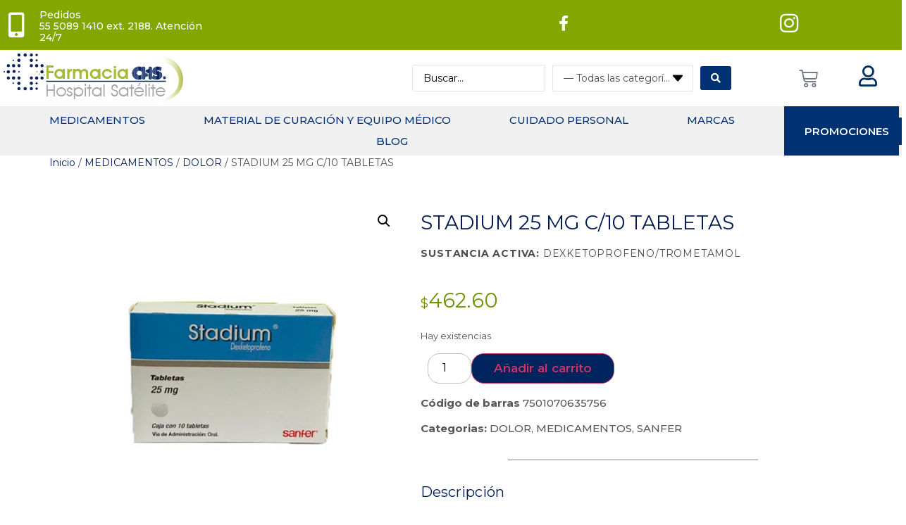

--- FILE ---
content_type: text/html; charset=UTF-8
request_url: https://farmaciahospitalsatelite.com/producto/stadium-25-mg-tabletas-caja-10/
body_size: 52307
content:
<!DOCTYPE html>
<html dir="ltr" lang="es" prefix="og: https://ogp.me/ns#">
<head>
	<meta charset="UTF-8">
	<meta name="viewport" content="width=device-width, initial-scale=1.0"/>
		<title>STADIUM 25 MG C/10 TABLETAS - Farmacia CHS</title>
<link data-rocket-preload as="style" href="https://fonts.googleapis.com/css?family=Montserrat%3A100%2C100italic%2C200%2C200italic%2C300%2C300italic%2C400%2C400italic%2C500%2C500italic%2C600%2C600italic%2C700%2C700italic%2C800%2C800italic%2C900%2C900italic&#038;display=swap" rel="preload">
<link href="https://fonts.googleapis.com/css?family=Montserrat%3A100%2C100italic%2C200%2C200italic%2C300%2C300italic%2C400%2C400italic%2C500%2C500italic%2C600%2C600italic%2C700%2C700italic%2C800%2C800italic%2C900%2C900italic&#038;display=swap" media="print" onload="this.media=&#039;all&#039;" rel="stylesheet">
<noscript><link rel="stylesheet" href="https://fonts.googleapis.com/css?family=Montserrat%3A100%2C100italic%2C200%2C200italic%2C300%2C300italic%2C400%2C400italic%2C500%2C500italic%2C600%2C600italic%2C700%2C700italic%2C800%2C800italic%2C900%2C900italic&#038;display=swap"></noscript>

		<!-- All in One SEO Pro 4.7.9 - aioseo.com -->
		<meta name="description" content="SUSTANCIA ACTIVA: DEXKETOPROFENO/TROMETAMOL" />
		<meta name="robots" content="max-image-preview:large" />
		<link rel="canonical" href="https://farmaciahospitalsatelite.com/producto/stadium-25-mg-tabletas-caja-10/" />
		<meta name="generator" content="All in One SEO Pro (AIOSEO) 4.7.9" />
		<meta property="og:locale" content="es_ES" />
		<meta property="og:site_name" content="Farmacia CHS - Farmacia CHS" />
		<meta property="og:type" content="article" />
		<meta property="og:title" content="STADIUM 25 MG C/10 TABLETAS - Farmacia CHS" />
		<meta property="og:description" content="SUSTANCIA ACTIVA: DEXKETOPROFENO/TROMETAMOL" />
		<meta property="og:url" content="https://farmaciahospitalsatelite.com/producto/stadium-25-mg-tabletas-caja-10/" />
		<meta property="article:published_time" content="2021-02-04T17:19:54+00:00" />
		<meta property="article:modified_time" content="2026-01-18T08:32:15+00:00" />
		<meta property="article:publisher" content="https://www.facebook.com/HospitalSatelite/" />
		<meta name="twitter:card" content="summary_large_image" />
		<meta name="twitter:title" content="STADIUM 25 MG C/10 TABLETAS - Farmacia CHS" />
		<meta name="twitter:description" content="SUSTANCIA ACTIVA: DEXKETOPROFENO/TROMETAMOL" />
		<script type="application/ld+json" class="aioseo-schema">
			{"@context":"https:\/\/schema.org","@graph":[{"@type":"BreadcrumbList","@id":"https:\/\/farmaciahospitalsatelite.com\/producto\/stadium-25-mg-tabletas-caja-10\/#breadcrumblist","itemListElement":[{"@type":"ListItem","@id":"https:\/\/farmaciahospitalsatelite.com\/#listItem","position":1,"name":"Home","item":"https:\/\/farmaciahospitalsatelite.com\/","nextItem":"https:\/\/farmaciahospitalsatelite.com\/producto\/stadium-25-mg-tabletas-caja-10\/#listItem"},{"@type":"ListItem","@id":"https:\/\/farmaciahospitalsatelite.com\/producto\/stadium-25-mg-tabletas-caja-10\/#listItem","position":2,"name":"STADIUM 25 MG C\/10 TABLETAS","previousItem":"https:\/\/farmaciahospitalsatelite.com\/#listItem"}]},{"@type":"ItemPage","@id":"https:\/\/farmaciahospitalsatelite.com\/producto\/stadium-25-mg-tabletas-caja-10\/#itempage","url":"https:\/\/farmaciahospitalsatelite.com\/producto\/stadium-25-mg-tabletas-caja-10\/","name":"STADIUM 25 MG C\/10 TABLETAS - Farmacia CHS","description":"SUSTANCIA ACTIVA: DEXKETOPROFENO\/TROMETAMOL","inLanguage":"es-ES","isPartOf":{"@id":"https:\/\/farmaciahospitalsatelite.com\/#website"},"breadcrumb":{"@id":"https:\/\/farmaciahospitalsatelite.com\/producto\/stadium-25-mg-tabletas-caja-10\/#breadcrumblist"},"image":{"@type":"ImageObject","url":"https:\/\/farmaciahospitalsatelite.com\/wp-content\/uploads\/2021\/02\/00000000STADIUT.jpg","@id":"https:\/\/farmaciahospitalsatelite.com\/producto\/stadium-25-mg-tabletas-caja-10\/#mainImage","width":1000,"height":1000},"primaryImageOfPage":{"@id":"https:\/\/farmaciahospitalsatelite.com\/producto\/stadium-25-mg-tabletas-caja-10\/#mainImage"},"datePublished":"2021-02-04T11:19:54-06:00","dateModified":"2026-01-18T02:32:15-06:00"},{"@type":"Organization","@id":"https:\/\/farmaciahospitalsatelite.com\/#organization","name":"Farmacia CHS","description":"Farmacia CHS","url":"https:\/\/farmaciahospitalsatelite.com\/","telephone":"+525550891410","sameAs":["https:\/\/www.facebook.com\/HospitalSatelite\/","https:\/\/www.instagram.com\/chs_hospital_satelite\/"]},{"@type":"WebPage","@id":"https:\/\/farmaciahospitalsatelite.com\/producto\/stadium-25-mg-tabletas-caja-10\/#webpage","url":"https:\/\/farmaciahospitalsatelite.com\/producto\/stadium-25-mg-tabletas-caja-10\/","name":"STADIUM 25 MG C\/10 TABLETAS - Farmacia CHS","description":"SUSTANCIA ACTIVA: DEXKETOPROFENO\/TROMETAMOL","inLanguage":"es-ES","isPartOf":{"@id":"https:\/\/farmaciahospitalsatelite.com\/#website"},"breadcrumb":{"@id":"https:\/\/farmaciahospitalsatelite.com\/producto\/stadium-25-mg-tabletas-caja-10\/#breadcrumblist"},"image":{"@type":"ImageObject","url":"https:\/\/farmaciahospitalsatelite.com\/wp-content\/uploads\/2021\/02\/00000000STADIUT.jpg","@id":"https:\/\/farmaciahospitalsatelite.com\/producto\/stadium-25-mg-tabletas-caja-10\/#mainImage","width":1000,"height":1000},"primaryImageOfPage":{"@id":"https:\/\/farmaciahospitalsatelite.com\/producto\/stadium-25-mg-tabletas-caja-10\/#mainImage"},"datePublished":"2021-02-04T11:19:54-06:00","dateModified":"2026-01-18T02:32:15-06:00"},{"@type":"WebSite","@id":"https:\/\/farmaciahospitalsatelite.com\/#website","url":"https:\/\/farmaciahospitalsatelite.com\/","name":"Farmacia CHS","description":"Farmacia CHS","inLanguage":"es-ES","publisher":{"@id":"https:\/\/farmaciahospitalsatelite.com\/#organization"}}]}
		</script>
		<!-- All in One SEO Pro -->

<link rel='dns-prefetch' href='//www.googletagmanager.com' />
<link href='https://fonts.gstatic.com' crossorigin rel='preconnect' />
<link rel="alternate" type="application/rss+xml" title="Farmacia CHS &raquo; Feed" href="https://farmaciahospitalsatelite.com/feed/" />
<link rel="alternate" type="application/rss+xml" title="Farmacia CHS &raquo; Feed de los comentarios" href="https://farmaciahospitalsatelite.com/comments/feed/" />
<link rel="alternate" title="oEmbed (JSON)" type="application/json+oembed" href="https://farmaciahospitalsatelite.com/wp-json/oembed/1.0/embed?url=https%3A%2F%2Ffarmaciahospitalsatelite.com%2Fproducto%2Fstadium-25-mg-tabletas-caja-10%2F" />
<link rel="alternate" title="oEmbed (XML)" type="text/xml+oembed" href="https://farmaciahospitalsatelite.com/wp-json/oembed/1.0/embed?url=https%3A%2F%2Ffarmaciahospitalsatelite.com%2Fproducto%2Fstadium-25-mg-tabletas-caja-10%2F&#038;format=xml" />
<style id='wp-img-auto-sizes-contain-inline-css' type='text/css'>
img:is([sizes=auto i],[sizes^="auto," i]){contain-intrinsic-size:3000px 1500px}
/*# sourceURL=wp-img-auto-sizes-contain-inline-css */
</style>
<link data-minify="1" rel='stylesheet' id='slickmap.css-css' href='https://farmaciahospitalsatelite.com/wp-content/cache/min/1/wp-content/plugins/slick-sitemap/slickmap.css?ver=1758329949' type='text/css' media='all' />
<link rel='stylesheet' id='elementor-frontend-css' href='https://farmaciahospitalsatelite.com/wp-content/plugins/elementor/assets/css/frontend.min.css?ver=3.27.6' type='text/css' media='all' />
<link rel='stylesheet' id='elementor-post-3610-css' href='https://farmaciahospitalsatelite.com/wp-content/uploads/elementor/css/post-3610.css?ver=1752781748' type='text/css' media='all' />
<style id='wp-emoji-styles-inline-css' type='text/css'>

	img.wp-smiley, img.emoji {
		display: inline !important;
		border: none !important;
		box-shadow: none !important;
		height: 1em !important;
		width: 1em !important;
		margin: 0 0.07em !important;
		vertical-align: -0.1em !important;
		background: none !important;
		padding: 0 !important;
	}
/*# sourceURL=wp-emoji-styles-inline-css */
</style>
<link rel='stylesheet' id='wp-block-library-css' href='https://farmaciahospitalsatelite.com/wp-includes/css/dist/block-library/style.min.css?ver=6.9' type='text/css' media='all' />
<link data-minify="1" rel='stylesheet' id='wc-blocks-style-css' href='https://farmaciahospitalsatelite.com/wp-content/cache/min/1/wp-content/plugins/woocommerce/assets/client/blocks/wc-blocks.css?ver=1758329950' type='text/css' media='all' />
<style id='global-styles-inline-css' type='text/css'>
:root{--wp--preset--aspect-ratio--square: 1;--wp--preset--aspect-ratio--4-3: 4/3;--wp--preset--aspect-ratio--3-4: 3/4;--wp--preset--aspect-ratio--3-2: 3/2;--wp--preset--aspect-ratio--2-3: 2/3;--wp--preset--aspect-ratio--16-9: 16/9;--wp--preset--aspect-ratio--9-16: 9/16;--wp--preset--color--black: #000000;--wp--preset--color--cyan-bluish-gray: #abb8c3;--wp--preset--color--white: #ffffff;--wp--preset--color--pale-pink: #f78da7;--wp--preset--color--vivid-red: #cf2e2e;--wp--preset--color--luminous-vivid-orange: #ff6900;--wp--preset--color--luminous-vivid-amber: #fcb900;--wp--preset--color--light-green-cyan: #7bdcb5;--wp--preset--color--vivid-green-cyan: #00d084;--wp--preset--color--pale-cyan-blue: #8ed1fc;--wp--preset--color--vivid-cyan-blue: #0693e3;--wp--preset--color--vivid-purple: #9b51e0;--wp--preset--gradient--vivid-cyan-blue-to-vivid-purple: linear-gradient(135deg,rgb(6,147,227) 0%,rgb(155,81,224) 100%);--wp--preset--gradient--light-green-cyan-to-vivid-green-cyan: linear-gradient(135deg,rgb(122,220,180) 0%,rgb(0,208,130) 100%);--wp--preset--gradient--luminous-vivid-amber-to-luminous-vivid-orange: linear-gradient(135deg,rgb(252,185,0) 0%,rgb(255,105,0) 100%);--wp--preset--gradient--luminous-vivid-orange-to-vivid-red: linear-gradient(135deg,rgb(255,105,0) 0%,rgb(207,46,46) 100%);--wp--preset--gradient--very-light-gray-to-cyan-bluish-gray: linear-gradient(135deg,rgb(238,238,238) 0%,rgb(169,184,195) 100%);--wp--preset--gradient--cool-to-warm-spectrum: linear-gradient(135deg,rgb(74,234,220) 0%,rgb(151,120,209) 20%,rgb(207,42,186) 40%,rgb(238,44,130) 60%,rgb(251,105,98) 80%,rgb(254,248,76) 100%);--wp--preset--gradient--blush-light-purple: linear-gradient(135deg,rgb(255,206,236) 0%,rgb(152,150,240) 100%);--wp--preset--gradient--blush-bordeaux: linear-gradient(135deg,rgb(254,205,165) 0%,rgb(254,45,45) 50%,rgb(107,0,62) 100%);--wp--preset--gradient--luminous-dusk: linear-gradient(135deg,rgb(255,203,112) 0%,rgb(199,81,192) 50%,rgb(65,88,208) 100%);--wp--preset--gradient--pale-ocean: linear-gradient(135deg,rgb(255,245,203) 0%,rgb(182,227,212) 50%,rgb(51,167,181) 100%);--wp--preset--gradient--electric-grass: linear-gradient(135deg,rgb(202,248,128) 0%,rgb(113,206,126) 100%);--wp--preset--gradient--midnight: linear-gradient(135deg,rgb(2,3,129) 0%,rgb(40,116,252) 100%);--wp--preset--font-size--small: 13px;--wp--preset--font-size--medium: 20px;--wp--preset--font-size--large: 36px;--wp--preset--font-size--x-large: 42px;--wp--preset--spacing--20: 0.44rem;--wp--preset--spacing--30: 0.67rem;--wp--preset--spacing--40: 1rem;--wp--preset--spacing--50: 1.5rem;--wp--preset--spacing--60: 2.25rem;--wp--preset--spacing--70: 3.38rem;--wp--preset--spacing--80: 5.06rem;--wp--preset--shadow--natural: 6px 6px 9px rgba(0, 0, 0, 0.2);--wp--preset--shadow--deep: 12px 12px 50px rgba(0, 0, 0, 0.4);--wp--preset--shadow--sharp: 6px 6px 0px rgba(0, 0, 0, 0.2);--wp--preset--shadow--outlined: 6px 6px 0px -3px rgb(255, 255, 255), 6px 6px rgb(0, 0, 0);--wp--preset--shadow--crisp: 6px 6px 0px rgb(0, 0, 0);}:root { --wp--style--global--content-size: 800px;--wp--style--global--wide-size: 1200px; }:where(body) { margin: 0; }.wp-site-blocks > .alignleft { float: left; margin-right: 2em; }.wp-site-blocks > .alignright { float: right; margin-left: 2em; }.wp-site-blocks > .aligncenter { justify-content: center; margin-left: auto; margin-right: auto; }:where(.wp-site-blocks) > * { margin-block-start: 24px; margin-block-end: 0; }:where(.wp-site-blocks) > :first-child { margin-block-start: 0; }:where(.wp-site-blocks) > :last-child { margin-block-end: 0; }:root { --wp--style--block-gap: 24px; }:root :where(.is-layout-flow) > :first-child{margin-block-start: 0;}:root :where(.is-layout-flow) > :last-child{margin-block-end: 0;}:root :where(.is-layout-flow) > *{margin-block-start: 24px;margin-block-end: 0;}:root :where(.is-layout-constrained) > :first-child{margin-block-start: 0;}:root :where(.is-layout-constrained) > :last-child{margin-block-end: 0;}:root :where(.is-layout-constrained) > *{margin-block-start: 24px;margin-block-end: 0;}:root :where(.is-layout-flex){gap: 24px;}:root :where(.is-layout-grid){gap: 24px;}.is-layout-flow > .alignleft{float: left;margin-inline-start: 0;margin-inline-end: 2em;}.is-layout-flow > .alignright{float: right;margin-inline-start: 2em;margin-inline-end: 0;}.is-layout-flow > .aligncenter{margin-left: auto !important;margin-right: auto !important;}.is-layout-constrained > .alignleft{float: left;margin-inline-start: 0;margin-inline-end: 2em;}.is-layout-constrained > .alignright{float: right;margin-inline-start: 2em;margin-inline-end: 0;}.is-layout-constrained > .aligncenter{margin-left: auto !important;margin-right: auto !important;}.is-layout-constrained > :where(:not(.alignleft):not(.alignright):not(.alignfull)){max-width: var(--wp--style--global--content-size);margin-left: auto !important;margin-right: auto !important;}.is-layout-constrained > .alignwide{max-width: var(--wp--style--global--wide-size);}body .is-layout-flex{display: flex;}.is-layout-flex{flex-wrap: wrap;align-items: center;}.is-layout-flex > :is(*, div){margin: 0;}body .is-layout-grid{display: grid;}.is-layout-grid > :is(*, div){margin: 0;}body{padding-top: 0px;padding-right: 0px;padding-bottom: 0px;padding-left: 0px;}a:where(:not(.wp-element-button)){text-decoration: underline;}:root :where(.wp-element-button, .wp-block-button__link){background-color: #32373c;border-width: 0;color: #fff;font-family: inherit;font-size: inherit;font-style: inherit;font-weight: inherit;letter-spacing: inherit;line-height: inherit;padding-top: calc(0.667em + 2px);padding-right: calc(1.333em + 2px);padding-bottom: calc(0.667em + 2px);padding-left: calc(1.333em + 2px);text-decoration: none;text-transform: inherit;}.has-black-color{color: var(--wp--preset--color--black) !important;}.has-cyan-bluish-gray-color{color: var(--wp--preset--color--cyan-bluish-gray) !important;}.has-white-color{color: var(--wp--preset--color--white) !important;}.has-pale-pink-color{color: var(--wp--preset--color--pale-pink) !important;}.has-vivid-red-color{color: var(--wp--preset--color--vivid-red) !important;}.has-luminous-vivid-orange-color{color: var(--wp--preset--color--luminous-vivid-orange) !important;}.has-luminous-vivid-amber-color{color: var(--wp--preset--color--luminous-vivid-amber) !important;}.has-light-green-cyan-color{color: var(--wp--preset--color--light-green-cyan) !important;}.has-vivid-green-cyan-color{color: var(--wp--preset--color--vivid-green-cyan) !important;}.has-pale-cyan-blue-color{color: var(--wp--preset--color--pale-cyan-blue) !important;}.has-vivid-cyan-blue-color{color: var(--wp--preset--color--vivid-cyan-blue) !important;}.has-vivid-purple-color{color: var(--wp--preset--color--vivid-purple) !important;}.has-black-background-color{background-color: var(--wp--preset--color--black) !important;}.has-cyan-bluish-gray-background-color{background-color: var(--wp--preset--color--cyan-bluish-gray) !important;}.has-white-background-color{background-color: var(--wp--preset--color--white) !important;}.has-pale-pink-background-color{background-color: var(--wp--preset--color--pale-pink) !important;}.has-vivid-red-background-color{background-color: var(--wp--preset--color--vivid-red) !important;}.has-luminous-vivid-orange-background-color{background-color: var(--wp--preset--color--luminous-vivid-orange) !important;}.has-luminous-vivid-amber-background-color{background-color: var(--wp--preset--color--luminous-vivid-amber) !important;}.has-light-green-cyan-background-color{background-color: var(--wp--preset--color--light-green-cyan) !important;}.has-vivid-green-cyan-background-color{background-color: var(--wp--preset--color--vivid-green-cyan) !important;}.has-pale-cyan-blue-background-color{background-color: var(--wp--preset--color--pale-cyan-blue) !important;}.has-vivid-cyan-blue-background-color{background-color: var(--wp--preset--color--vivid-cyan-blue) !important;}.has-vivid-purple-background-color{background-color: var(--wp--preset--color--vivid-purple) !important;}.has-black-border-color{border-color: var(--wp--preset--color--black) !important;}.has-cyan-bluish-gray-border-color{border-color: var(--wp--preset--color--cyan-bluish-gray) !important;}.has-white-border-color{border-color: var(--wp--preset--color--white) !important;}.has-pale-pink-border-color{border-color: var(--wp--preset--color--pale-pink) !important;}.has-vivid-red-border-color{border-color: var(--wp--preset--color--vivid-red) !important;}.has-luminous-vivid-orange-border-color{border-color: var(--wp--preset--color--luminous-vivid-orange) !important;}.has-luminous-vivid-amber-border-color{border-color: var(--wp--preset--color--luminous-vivid-amber) !important;}.has-light-green-cyan-border-color{border-color: var(--wp--preset--color--light-green-cyan) !important;}.has-vivid-green-cyan-border-color{border-color: var(--wp--preset--color--vivid-green-cyan) !important;}.has-pale-cyan-blue-border-color{border-color: var(--wp--preset--color--pale-cyan-blue) !important;}.has-vivid-cyan-blue-border-color{border-color: var(--wp--preset--color--vivid-cyan-blue) !important;}.has-vivid-purple-border-color{border-color: var(--wp--preset--color--vivid-purple) !important;}.has-vivid-cyan-blue-to-vivid-purple-gradient-background{background: var(--wp--preset--gradient--vivid-cyan-blue-to-vivid-purple) !important;}.has-light-green-cyan-to-vivid-green-cyan-gradient-background{background: var(--wp--preset--gradient--light-green-cyan-to-vivid-green-cyan) !important;}.has-luminous-vivid-amber-to-luminous-vivid-orange-gradient-background{background: var(--wp--preset--gradient--luminous-vivid-amber-to-luminous-vivid-orange) !important;}.has-luminous-vivid-orange-to-vivid-red-gradient-background{background: var(--wp--preset--gradient--luminous-vivid-orange-to-vivid-red) !important;}.has-very-light-gray-to-cyan-bluish-gray-gradient-background{background: var(--wp--preset--gradient--very-light-gray-to-cyan-bluish-gray) !important;}.has-cool-to-warm-spectrum-gradient-background{background: var(--wp--preset--gradient--cool-to-warm-spectrum) !important;}.has-blush-light-purple-gradient-background{background: var(--wp--preset--gradient--blush-light-purple) !important;}.has-blush-bordeaux-gradient-background{background: var(--wp--preset--gradient--blush-bordeaux) !important;}.has-luminous-dusk-gradient-background{background: var(--wp--preset--gradient--luminous-dusk) !important;}.has-pale-ocean-gradient-background{background: var(--wp--preset--gradient--pale-ocean) !important;}.has-electric-grass-gradient-background{background: var(--wp--preset--gradient--electric-grass) !important;}.has-midnight-gradient-background{background: var(--wp--preset--gradient--midnight) !important;}.has-small-font-size{font-size: var(--wp--preset--font-size--small) !important;}.has-medium-font-size{font-size: var(--wp--preset--font-size--medium) !important;}.has-large-font-size{font-size: var(--wp--preset--font-size--large) !important;}.has-x-large-font-size{font-size: var(--wp--preset--font-size--x-large) !important;}
/*# sourceURL=global-styles-inline-css */
</style>

<link data-minify="1" rel='stylesheet' id='jet-engine-frontend-css' href='https://farmaciahospitalsatelite.com/wp-content/cache/min/1/wp-content/plugins/jet-engine/assets/css/frontend.css?ver=1758329949' type='text/css' media='all' />
<link rel='stylesheet' id='photoswipe-css' href='https://farmaciahospitalsatelite.com/wp-content/plugins/woocommerce/assets/css/photoswipe/photoswipe.min.css?ver=10.1.3' type='text/css' media='all' />
<link rel='stylesheet' id='photoswipe-default-skin-css' href='https://farmaciahospitalsatelite.com/wp-content/plugins/woocommerce/assets/css/photoswipe/default-skin/default-skin.min.css?ver=10.1.3' type='text/css' media='all' />
<link data-minify="1" rel='stylesheet' id='woocommerce-layout-css' href='https://farmaciahospitalsatelite.com/wp-content/cache/min/1/wp-content/plugins/woocommerce/assets/css/woocommerce-layout.css?ver=1758329949' type='text/css' media='all' />
<link data-minify="1" rel='stylesheet' id='woocommerce-smallscreen-css' href='https://farmaciahospitalsatelite.com/wp-content/cache/min/1/wp-content/plugins/woocommerce/assets/css/woocommerce-smallscreen.css?ver=1758329949' type='text/css' media='only screen and (max-width: 768px)' />
<link data-minify="1" rel='stylesheet' id='woocommerce-general-css' href='https://farmaciahospitalsatelite.com/wp-content/cache/min/1/wp-content/plugins/woocommerce/assets/css/woocommerce.css?ver=1758329949' type='text/css' media='all' />
<style id='woocommerce-inline-inline-css' type='text/css'>
.woocommerce form .form-row .required { visibility: visible; }
/*# sourceURL=woocommerce-inline-inline-css */
</style>
<link data-minify="1" rel='stylesheet' id='wcap_abandoned_details_modal-css' href='https://farmaciahospitalsatelite.com/wp-content/cache/min/1/wp-content/plugins/woocommerce-abandon-cart-pro/assets/css/frontend/wcap_atc_detail_modal.css?ver=1758329949' type='text/css' media='all' />
<link data-minify="1" rel='stylesheet' id='brands-styles-css' href='https://farmaciahospitalsatelite.com/wp-content/cache/min/1/wp-content/plugins/woocommerce/assets/css/brands.css?ver=1758329949' type='text/css' media='all' />
<link rel='stylesheet' id='hello-elementor-css' href='https://farmaciahospitalsatelite.com/wp-content/themes/hello-elementor/style.min.css?ver=3.3.0' type='text/css' media='all' />
<link rel='stylesheet' id='hello-elementor-theme-style-css' href='https://farmaciahospitalsatelite.com/wp-content/themes/hello-elementor/theme.min.css?ver=3.3.0' type='text/css' media='all' />
<link rel='stylesheet' id='hello-elementor-header-footer-css' href='https://farmaciahospitalsatelite.com/wp-content/themes/hello-elementor/header-footer.min.css?ver=3.3.0' type='text/css' media='all' />
<link rel='stylesheet' id='elementor-post-1758-css' href='https://farmaciahospitalsatelite.com/wp-content/uploads/elementor/css/post-1758.css?ver=1740644456' type='text/css' media='all' />
<link data-minify="1" rel='stylesheet' id='jet-woo-builder-css' href='https://farmaciahospitalsatelite.com/wp-content/cache/min/1/wp-content/plugins/jet-woo-builder/assets/css/frontend.css?ver=1758329950' type='text/css' media='all' />
<style id='jet-woo-builder-inline-css' type='text/css'>
@font-face {
				font-family: "WooCommerce";
				font-weight: normal;
				font-style: normal;
				src: url("https://farmaciahospitalsatelite.com/wp-content/plugins/woocommerce/assets/fonts/WooCommerce.eot");
				src: url("https://farmaciahospitalsatelite.com/wp-content/plugins/woocommerce/assets/fonts/WooCommerce.eot?#iefix") format("embedded-opentype"),
					 url("https://farmaciahospitalsatelite.com/wp-content/plugins/woocommerce/assets/fonts/WooCommerce.woff") format("woff"),
					 url("https://farmaciahospitalsatelite.com/wp-content/plugins/woocommerce/assets/fonts/WooCommerce.ttf") format("truetype"),
					 url("https://farmaciahospitalsatelite.com/wp-content/plugins/woocommerce/assets/fonts/WooCommerce.svg#WooCommerce") format("svg");
			}
/*# sourceURL=jet-woo-builder-inline-css */
</style>
<link rel='stylesheet' id='elementor-icons-shared-0-css' href='https://farmaciahospitalsatelite.com/wp-content/plugins/elementor/assets/lib/font-awesome/css/fontawesome.min.css?ver=5.15.3' type='text/css' media='all' />
<link data-minify="1" rel='stylesheet' id='elementor-icons-fa-solid-css' href='https://farmaciahospitalsatelite.com/wp-content/cache/min/1/wp-content/plugins/elementor/assets/lib/font-awesome/css/solid.min.css?ver=1758329950' type='text/css' media='all' />
<link data-minify="1" rel='stylesheet' id='swiper-css' href='https://farmaciahospitalsatelite.com/wp-content/cache/min/1/wp-content/plugins/elementor/assets/lib/swiper/v8/css/swiper.min.css?ver=1758329949' type='text/css' media='all' />
<link rel='stylesheet' id='e-swiper-css' href='https://farmaciahospitalsatelite.com/wp-content/plugins/elementor/assets/css/conditionals/e-swiper.min.css?ver=3.27.6' type='text/css' media='all' />
<link data-minify="1" rel='stylesheet' id='jet-woo-builder-frontend-font-css' href='https://farmaciahospitalsatelite.com/wp-content/cache/min/1/wp-content/plugins/jet-woo-builder/assets/css/lib/jetwoobuilder-frontend-font/css/jetwoobuilder-frontend-font.css?ver=1758329950' type='text/css' media='all' />
<link rel='stylesheet' id='widget-icon-box-css' href='https://farmaciahospitalsatelite.com/wp-content/plugins/elementor/assets/css/widget-icon-box.min.css?ver=3.27.6' type='text/css' media='all' />
<link rel='stylesheet' id='widget-image-css' href='https://farmaciahospitalsatelite.com/wp-content/plugins/elementor/assets/css/widget-image.min.css?ver=3.27.6' type='text/css' media='all' />
<link rel='stylesheet' id='widget-woocommerce-menu-cart-css' href='https://farmaciahospitalsatelite.com/wp-content/plugins/elementor-pro/assets/css/widget-woocommerce-menu-cart.min.css?ver=3.27.4' type='text/css' media='all' />
<link rel='stylesheet' id='widget-nav-menu-css' href='https://farmaciahospitalsatelite.com/wp-content/plugins/elementor-pro/assets/css/widget-nav-menu.min.css?ver=3.27.4' type='text/css' media='all' />
<link rel='stylesheet' id='widget-text-editor-css' href='https://farmaciahospitalsatelite.com/wp-content/plugins/elementor/assets/css/widget-text-editor.min.css?ver=3.27.6' type='text/css' media='all' />
<link data-minify="1" rel='stylesheet' id='elementor-icons-css' href='https://farmaciahospitalsatelite.com/wp-content/cache/min/1/wp-content/plugins/elementor/assets/lib/eicons/css/elementor-icons.min.css?ver=1758329949' type='text/css' media='all' />
<link rel='stylesheet' id='elementor-post-16-css' href='https://farmaciahospitalsatelite.com/wp-content/uploads/elementor/css/post-16.css?ver=1740644457' type='text/css' media='all' />
<link rel='stylesheet' id='pp-extensions-css' href='https://farmaciahospitalsatelite.com/wp-content/plugins/powerpack-elements/assets/css/min/extensions.min.css?ver=2.11.11' type='text/css' media='all' />
<link rel='stylesheet' id='pp-tooltip-css' href='https://farmaciahospitalsatelite.com/wp-content/plugins/powerpack-elements/assets/css/min/tooltip.min.css?ver=2.11.11' type='text/css' media='all' />
<link data-minify="1" rel='stylesheet' id='wpdt-elementor-widget-font-css' href='https://farmaciahospitalsatelite.com/wp-content/cache/min/1/wp-content/plugins/wpdatatables/integrations/page_builders/elementor/css/style.css?ver=1758329949' type='text/css' media='all' />
<link rel='stylesheet' id='elementor-post-134-css' href='https://farmaciahospitalsatelite.com/wp-content/uploads/elementor/css/post-134.css?ver=1740644457' type='text/css' media='all' />
<link rel='stylesheet' id='elementor-post-145-css' href='https://farmaciahospitalsatelite.com/wp-content/uploads/elementor/css/post-145.css?ver=1752782134' type='text/css' media='all' />
<link rel='stylesheet' id='hello-elementor-child-style-css' href='https://farmaciahospitalsatelite.com/wp-content/themes/hello-theme-child-master/style.css?ver=1.0.0' type='text/css' media='all' />
<link rel='stylesheet' id='jquery-chosen-css' href='https://farmaciahospitalsatelite.com/wp-content/plugins/jet-search/assets/lib/chosen/chosen.min.css?ver=1.8.7' type='text/css' media='all' />
<link data-minify="1" rel='stylesheet' id='jet-search-css' href='https://farmaciahospitalsatelite.com/wp-content/cache/min/1/wp-content/plugins/jet-search/assets/css/jet-search.css?ver=1758329949' type='text/css' media='all' />
<link data-minify="1" rel='stylesheet' id='ekit-widget-styles-css' href='https://farmaciahospitalsatelite.com/wp-content/cache/min/1/wp-content/plugins/elementskit-lite/widgets/init/assets/css/widget-styles.css?ver=1758329950' type='text/css' media='all' />
<link data-minify="1" rel='stylesheet' id='ekit-responsive-css' href='https://farmaciahospitalsatelite.com/wp-content/cache/min/1/wp-content/plugins/elementskit-lite/widgets/init/assets/css/responsive.css?ver=1758329950' type='text/css' media='all' />

<link data-minify="1" rel='stylesheet' id='elementor-icons-fa-brands-css' href='https://farmaciahospitalsatelite.com/wp-content/cache/min/1/wp-content/plugins/elementor/assets/lib/font-awesome/css/brands.min.css?ver=1758329950' type='text/css' media='all' />
<link data-minify="1" rel='stylesheet' id='elementor-icons-fa-regular-css' href='https://farmaciahospitalsatelite.com/wp-content/cache/min/1/wp-content/plugins/elementor/assets/lib/font-awesome/css/regular.min.css?ver=1758329950' type='text/css' media='all' />
<link rel="preconnect" href="https://fonts.gstatic.com/" crossorigin><script id="jquery-core-js-extra">
var pp = {"ajax_url":"https://farmaciahospitalsatelite.com/wp-admin/admin-ajax.php"};
//# sourceURL=jquery-core-js-extra
</script>
<script src="https://farmaciahospitalsatelite.com/wp-includes/js/jquery/jquery.min.js?ver=3.7.1" id="jquery-core-js"></script>
<script src="https://farmaciahospitalsatelite.com/wp-includes/js/jquery/jquery-migrate.min.js?ver=3.4.1" id="jquery-migrate-js"></script>
<script src="https://farmaciahospitalsatelite.com/wp-content/plugins/woocommerce/assets/js/zoom/jquery.zoom.min.js?ver=1.7.21-wc.10.1.3" id="zoom-js" defer data-wp-strategy="defer"></script>
<script src="https://farmaciahospitalsatelite.com/wp-content/plugins/woocommerce/assets/js/flexslider/jquery.flexslider.min.js?ver=2.7.2-wc.10.1.3" id="flexslider-js" defer data-wp-strategy="defer"></script>
<script src="https://farmaciahospitalsatelite.com/wp-content/plugins/woocommerce/assets/js/photoswipe/photoswipe.min.js?ver=4.1.1-wc.10.1.3" id="photoswipe-js" defer data-wp-strategy="defer"></script>
<script src="https://farmaciahospitalsatelite.com/wp-content/plugins/woocommerce/assets/js/photoswipe/photoswipe-ui-default.min.js?ver=4.1.1-wc.10.1.3" id="photoswipe-ui-default-js" defer data-wp-strategy="defer"></script>
<script id="wc-single-product-js-extra">
var wc_single_product_params = {"i18n_required_rating_text":"Por favor elige una puntuaci\u00f3n","i18n_rating_options":["1 de 5 estrellas","2 de 5 estrellas","3 de 5 estrellas","4 de 5 estrellas","5 de 5 estrellas"],"i18n_product_gallery_trigger_text":"Ver galer\u00eda de im\u00e1genes a pantalla completa","review_rating_required":"yes","flexslider":{"rtl":false,"animation":"slide","smoothHeight":true,"directionNav":false,"controlNav":"thumbnails","slideshow":false,"animationSpeed":500,"animationLoop":false,"allowOneSlide":false},"zoom_enabled":"1","zoom_options":[],"photoswipe_enabled":"1","photoswipe_options":{"shareEl":false,"closeOnScroll":false,"history":false,"hideAnimationDuration":0,"showAnimationDuration":0},"flexslider_enabled":"1"};
//# sourceURL=wc-single-product-js-extra
</script>
<script src="https://farmaciahospitalsatelite.com/wp-content/plugins/woocommerce/assets/js/frontend/single-product.min.js?ver=10.1.3" id="wc-single-product-js" defer data-wp-strategy="defer"></script>
<script src="https://farmaciahospitalsatelite.com/wp-content/plugins/woocommerce/assets/js/jquery-blockui/jquery.blockUI.min.js?ver=2.7.0-wc.10.1.3" id="jquery-blockui-js" defer data-wp-strategy="defer"></script>
<script src="https://farmaciahospitalsatelite.com/wp-content/plugins/woocommerce/assets/js/js-cookie/js.cookie.min.js?ver=2.1.4-wc.10.1.3" id="js-cookie-js" defer data-wp-strategy="defer"></script>
<script id="woocommerce-js-extra">
var woocommerce_params = {"ajax_url":"/wp-admin/admin-ajax.php","wc_ajax_url":"/?wc-ajax=%%endpoint%%","i18n_password_show":"Mostrar contrase\u00f1a","i18n_password_hide":"Ocultar contrase\u00f1a"};
//# sourceURL=woocommerce-js-extra
</script>
<script src="https://farmaciahospitalsatelite.com/wp-content/plugins/woocommerce/assets/js/frontend/woocommerce.min.js?ver=10.1.3" id="woocommerce-js" defer data-wp-strategy="defer"></script>
<link rel="https://api.w.org/" href="https://farmaciahospitalsatelite.com/wp-json/" /><link rel="alternate" title="JSON" type="application/json" href="https://farmaciahospitalsatelite.com/wp-json/wp/v2/product/1272" /><link rel="EditURI" type="application/rsd+xml" title="RSD" href="https://farmaciahospitalsatelite.com/xmlrpc.php?rsd" />
<meta name="generator" content="WordPress 6.9" />
<meta name="generator" content="WooCommerce 10.1.3" />
<link rel='shortlink' href='https://farmaciahospitalsatelite.com/?p=1272' />
<meta name="generator" content="Site Kit by Google 1.161.0" />	<noscript><style>.woocommerce-product-gallery{ opacity: 1 !important; }</style></noscript>
	<meta name="generator" content="Elementor 3.27.6; features: additional_custom_breakpoints; settings: css_print_method-external, google_font-enabled, font_display-auto">
			<style>
				.e-con.e-parent:nth-of-type(n+4):not(.e-lazyloaded):not(.e-no-lazyload),
				.e-con.e-parent:nth-of-type(n+4):not(.e-lazyloaded):not(.e-no-lazyload) * {
					background-image: none !important;
				}
				@media screen and (max-height: 1024px) {
					.e-con.e-parent:nth-of-type(n+3):not(.e-lazyloaded):not(.e-no-lazyload),
					.e-con.e-parent:nth-of-type(n+3):not(.e-lazyloaded):not(.e-no-lazyload) * {
						background-image: none !important;
					}
				}
				@media screen and (max-height: 640px) {
					.e-con.e-parent:nth-of-type(n+2):not(.e-lazyloaded):not(.e-no-lazyload),
					.e-con.e-parent:nth-of-type(n+2):not(.e-lazyloaded):not(.e-no-lazyload) * {
						background-image: none !important;
					}
				}
			</style>
			<link rel="icon" href="https://farmaciahospitalsatelite.com/wp-content/uploads/2021/04/cropped-Favicon-farmacia-32x32.jpg" sizes="32x32" />
<link rel="icon" href="https://farmaciahospitalsatelite.com/wp-content/uploads/2021/04/cropped-Favicon-farmacia-192x192.jpg" sizes="192x192" />
<link rel="apple-touch-icon" href="https://farmaciahospitalsatelite.com/wp-content/uploads/2021/04/cropped-Favicon-farmacia-180x180.jpg" />
<meta name="msapplication-TileImage" content="https://farmaciahospitalsatelite.com/wp-content/uploads/2021/04/cropped-Favicon-farmacia-270x270.jpg" />
<link rel='stylesheet' id='elementor-post-3631-css' href='https://farmaciahospitalsatelite.com/wp-content/uploads/elementor/css/post-3631.css?ver=1740644457' type='text/css' media='all' />
<link rel='stylesheet' id='widget-pp-advanced-menu-css' href='https://farmaciahospitalsatelite.com/wp-content/plugins/powerpack-elements/assets/css/min/widget-advanced-menu.min.css?ver=2.11.11' type='text/css' media='all' />
<link rel='stylesheet' id='elementor-post-3650-css' href='https://farmaciahospitalsatelite.com/wp-content/uploads/elementor/css/post-3650.css?ver=1740644457' type='text/css' media='all' />
<link rel='stylesheet' id='elementor-post-3976-css' href='https://farmaciahospitalsatelite.com/wp-content/uploads/elementor/css/post-3976.css?ver=1740644457' type='text/css' media='all' />
<link rel='stylesheet' id='widget-heading-css' href='https://farmaciahospitalsatelite.com/wp-content/plugins/elementor/assets/css/widget-heading.min.css?ver=3.27.6' type='text/css' media='all' />
<link rel='stylesheet' id='widget-divider-css' href='https://farmaciahospitalsatelite.com/wp-content/plugins/elementor/assets/css/widget-divider.min.css?ver=3.27.6' type='text/css' media='all' />
<link rel='stylesheet' id='elementor-post-2315-css' href='https://farmaciahospitalsatelite.com/wp-content/uploads/elementor/css/post-2315.css?ver=1740644457' type='text/css' media='all' />
<link rel='stylesheet' id='widget-spacer-css' href='https://farmaciahospitalsatelite.com/wp-content/plugins/elementor/assets/css/widget-spacer.min.css?ver=3.27.6' type='text/css' media='all' />
<meta name="generator" content="WP Rocket 3.19.4" data-wpr-features="wpr_minify_js wpr_minify_css wpr_preload_links wpr_desktop" /></head>
<body class="wp-singular product-template-default single single-product postid-1272 wp-embed-responsive wp-theme-hello-elementor wp-child-theme-hello-theme-child-master theme-hello-elementor woocommerce woocommerce-page woocommerce-no-js theme-default elementor-default elementor-kit-16 17">
<div data-rocket-location-hash="0fb1fb1ed3221bfca8315146d6d8ce60" class="ekit-template-content-markup ekit-template-content-header ekit-template-content-theme-support">
		<div data-rocket-location-hash="15d8aee4b6f2c4006023c7bfd1fa9e15" data-elementor-type="wp-post" data-elementor-id="3610" class="elementor elementor-3610" data-elementor-post-type="elementskit_template">
						<section class="elementor-section elementor-top-section elementor-element elementor-element-2a87f065 elementor-section-height-min-height elementor-hidden-phone elementor-section-boxed elementor-section-height-default elementor-section-items-middle" data-id="2a87f065" data-element_type="section" data-settings="{&quot;background_background&quot;:&quot;classic&quot;}">
						<div class="elementor-container elementor-column-gap-default">
					<div class="elementor-column elementor-col-25 elementor-top-column elementor-element elementor-element-96e97fa" data-id="96e97fa" data-element_type="column">
			<div class="elementor-widget-wrap elementor-element-populated">
						<div class="elementor-element elementor-element-6bd5d0bf elementor-position-left elementor-vertical-align-middle elementor-view-default elementor-mobile-position-top elementor-widget elementor-widget-icon-box" data-id="6bd5d0bf" data-element_type="widget" data-widget_type="icon-box.default">
				<div class="elementor-widget-container">
							<div class="elementor-icon-box-wrapper">

						<div class="elementor-icon-box-icon">
				<a href="tel:5550891410%20" class="elementor-icon" tabindex="-1" aria-label="Pedidos&lt;br&gt; 55 5089 1410  ext. 2188. Atención 24/7">
				<i aria-hidden="true" class="fas fa-mobile-alt"></i>				</a>
			</div>
			
						<div class="elementor-icon-box-content">

									<h3 class="elementor-icon-box-title">
						<a href="tel:5550891410%20" >
							Pedidos<br> 55 5089 1410  ext. 2188. Atención 24/7						</a>
					</h3>
				
				
			</div>
			
		</div>
						</div>
				</div>
					</div>
		</div>
				<div class="elementor-column elementor-col-25 elementor-top-column elementor-element elementor-element-66c9060d" data-id="66c9060d" data-element_type="column">
			<div class="elementor-widget-wrap elementor-element-populated">
						<div class="elementor-element elementor-element-d88f238 elementor-widget elementor-widget-html" data-id="d88f238" data-element_type="widget" data-widget_type="html.default">
				<div class="elementor-widget-container">
					<script>
 !function(f,b,e,v,n,t,s)
 {if(f.fbq)return;n=f.fbq=function(){n.callMethod?
 n.callMethod.apply(n,arguments):n.queue.push(arguments)};
 if(!f._fbq)f._fbq=n;n.push=n;n.loaded=!0;n.version='2.0';
 n.queue=[];t=b.createElement(e);t.async=!0;
 t.src=v;s=b.getElementsByTagName(e)[0];
 s.parentNode.insertBefore(t,s)}(window, document,'script',
 'https://connect.facebook.net/en_US/fbevents.js');
 fbq('init', '1339650853161050');
 fbq('track', 'PageView');
</script>				</div>
				</div>
					</div>
		</div>
				<div class="elementor-column elementor-col-25 elementor-top-column elementor-element elementor-element-3c0548e8" data-id="3c0548e8" data-element_type="column">
			<div class="elementor-widget-wrap elementor-element-populated">
						<div class="elementor-element elementor-element-50326011 elementor-view-default elementor-widget elementor-widget-icon" data-id="50326011" data-element_type="widget" data-widget_type="icon.default">
				<div class="elementor-widget-container">
							<div class="elementor-icon-wrapper">
			<a class="elementor-icon" href="https://www.facebook.com/HospitalSatelite/" target="_blank">
			<i aria-hidden="true" class="fab fa-facebook-f"></i>			</a>
		</div>
						</div>
				</div>
					</div>
		</div>
				<div class="elementor-column elementor-col-25 elementor-top-column elementor-element elementor-element-7d079b1c" data-id="7d079b1c" data-element_type="column">
			<div class="elementor-widget-wrap elementor-element-populated">
						<div class="elementor-element elementor-element-2720104b elementor-view-default elementor-widget elementor-widget-icon" data-id="2720104b" data-element_type="widget" data-widget_type="icon.default">
				<div class="elementor-widget-container">
							<div class="elementor-icon-wrapper">
			<a class="elementor-icon" href="https://www.instagram.com/chs_hospital_satelite/" target="_blank">
			<i aria-hidden="true" class="fab fa-instagram"></i>			</a>
		</div>
						</div>
				</div>
					</div>
		</div>
					</div>
		</section>
				<section data-rocket-location-hash="f646357872e5722eba2f64387b2564a6" class="elementor-section elementor-top-section elementor-element elementor-element-340a88de elementor-hidden-phone elementor-section-boxed elementor-section-height-default elementor-section-height-default" data-id="340a88de" data-element_type="section">
						<div class="elementor-container elementor-column-gap-default">
					<div class="elementor-column elementor-col-25 elementor-top-column elementor-element elementor-element-49f9ff32" data-id="49f9ff32" data-element_type="column">
			<div class="elementor-widget-wrap elementor-element-populated">
						<div class="elementor-element elementor-element-406c7abb elementor-widget elementor-widget-image" data-id="406c7abb" data-element_type="widget" data-widget_type="image.default">
				<div class="elementor-widget-container">
																<a href="https://farmaciahospitalsatelite.com/">
							<img width="255" height="70" src="https://farmaciahospitalsatelite.com/wp-content/uploads/2021/01/logo-farmacia-70x.png" class="attachment-large size-large wp-image-3509" alt="" />								</a>
															</div>
				</div>
					</div>
		</div>
				<div class="elementor-column elementor-col-25 elementor-top-column elementor-element elementor-element-4a66d441" data-id="4a66d441" data-element_type="column">
			<div class="elementor-widget-wrap elementor-element-populated">
						<div class="elementor-element elementor-element-26ff0b27 elementor-widget elementor-widget-jet-ajax-search" data-id="26ff0b27" data-element_type="widget" data-settings="{&quot;results_area_columns&quot;:1}" data-widget_type="jet-ajax-search.default">
				<div class="elementor-widget-container">
					<div class="elementor-jet-ajax-search jet-search">
	<div class="jet_search_listing_grid_hidden_template" style="display: none;">
			</div>

<div class="jet-ajax-search jet-ajax-search--mobile-skin" data-settings="{&quot;symbols_for_start_searching&quot;:2,&quot;search_by_empty_value&quot;:&quot;&quot;,&quot;submit_on_enter&quot;:&quot;&quot;,&quot;search_source&quot;:[&quot;product&quot;],&quot;search_logging&quot;:&quot;&quot;,&quot;search_results_url&quot;:&quot;&quot;,&quot;search_taxonomy&quot;:&quot;product_cat&quot;,&quot;include_terms_ids&quot;:[],&quot;exclude_terms_ids&quot;:[&quot;495&quot;],&quot;exclude_posts_ids&quot;:[],&quot;custom_fields_source&quot;:&quot;_sku,_product_tag&quot;,&quot;limit_query&quot;:5,&quot;limit_query_tablet&quot;:&quot;&quot;,&quot;limit_query_mobile&quot;:&quot;&quot;,&quot;limit_query_in_result_area&quot;:20,&quot;results_order_by&quot;:&quot;title&quot;,&quot;results_order&quot;:&quot;asc&quot;,&quot;sentence&quot;:&quot;yes&quot;,&quot;search_in_taxonomy&quot;:&quot;&quot;,&quot;search_in_taxonomy_source&quot;:&quot;&quot;,&quot;results_area_width_by&quot;:&quot;fields_holder&quot;,&quot;results_area_custom_width&quot;:{&quot;unit&quot;:&quot;px&quot;,&quot;size&quot;:589,&quot;sizes&quot;:[]},&quot;results_area_custom_position&quot;:&quot;center&quot;,&quot;results_area_columns&quot;:1,&quot;results_area_columns_tablet&quot;:&quot;&quot;,&quot;results_area_columns_mobile&quot;:&quot;&quot;,&quot;results_area_columns_mobile_portrait&quot;:&quot;&quot;,&quot;thumbnail_visible&quot;:&quot;yes&quot;,&quot;thumbnail_size&quot;:&quot;thumbnail&quot;,&quot;thumbnail_placeholder&quot;:{&quot;url&quot;:&quot;https:\/\/farmaciahospitalsatelite.com\/wp-content\/plugins\/elementor\/assets\/images\/placeholder.png&quot;,&quot;id&quot;:&quot;&quot;,&quot;size&quot;:&quot;&quot;},&quot;post_content_source&quot;:&quot;content&quot;,&quot;post_content_custom_field_key&quot;:&quot;&quot;,&quot;post_content_length&quot;:30,&quot;show_product_price&quot;:&quot;yes&quot;,&quot;show_product_rating&quot;:&quot;&quot;,&quot;show_add_to_cart&quot;:&quot;&quot;,&quot;show_result_new_tab&quot;:&quot;&quot;,&quot;highlight_searched_text&quot;:&quot;&quot;,&quot;listing_id&quot;:&quot;&quot;,&quot;bullet_pagination&quot;:&quot;in_footer&quot;,&quot;number_pagination&quot;:&quot;in_footer&quot;,&quot;navigation_arrows&quot;:&quot;in_header&quot;,&quot;navigation_arrows_type&quot;:&quot;angle&quot;,&quot;show_title_related_meta&quot;:&quot;&quot;,&quot;meta_title_related_position&quot;:&quot;&quot;,&quot;title_related_meta&quot;:&quot;&quot;,&quot;show_content_related_meta&quot;:&quot;&quot;,&quot;meta_content_related_position&quot;:&quot;&quot;,&quot;content_related_meta&quot;:&quot;&quot;,&quot;negative_search&quot;:&quot;Lo sentimos, no se encontr\u00f3 ning\u00fan producto con la palabra elegida.&quot;,&quot;server_error&quot;:&quot;Error t\u00e9cnico&quot;,&quot;show_search_suggestions&quot;:&quot;&quot;,&quot;search_suggestions_position&quot;:&quot;&quot;,&quot;search_suggestions_source&quot;:&quot;&quot;,&quot;search_suggestions_limits&quot;:&quot;&quot;,&quot;search_suggestions_item_title_length&quot;:&quot;&quot;,&quot;catalog_visibility&quot;:&quot;&quot;,&quot;search_source_terms&quot;:&quot;&quot;,&quot;search_source_terms_title&quot;:&quot;&quot;,&quot;search_source_terms_icon&quot;:&quot;&quot;,&quot;search_source_terms_limit&quot;:&quot;&quot;,&quot;search_source_terms_listing_id&quot;:&quot;&quot;,&quot;search_source_terms_taxonomy&quot;:&quot;&quot;,&quot;search_source_users&quot;:&quot;&quot;,&quot;search_source_users_title&quot;:&quot;&quot;,&quot;search_source_users_icon&quot;:&quot;&quot;,&quot;search_source_users_limit&quot;:&quot;&quot;,&quot;search_source_users_listing_id&quot;:&quot;&quot;}">
<form class="jet-ajax-search__form" method="get" action="https://farmaciahospitalsatelite.com/" role="search" target="">
	<div class="jet-ajax-search__fields-holder">
		<div class="jet-ajax-search__field-wrapper">
			<label for="search-input-26ff0b27" class="screen-reader-text">Search ...</label>
						<input id="search-input-26ff0b27" class="jet-ajax-search__field" type="search" placeholder="Buscar..." value="" name="s" autocomplete="off" />
							<input type="hidden" value="{&quot;search_source&quot;:&quot;product&quot;,&quot;search_taxonomy&quot;:&quot;product_cat&quot;,&quot;exclude_terms_ids&quot;:[&quot;495&quot;],&quot;custom_fields_source&quot;:&quot;_sku,_product_tag&quot;,&quot;results_order_by&quot;:&quot;title&quot;,&quot;sentence&quot;:true}" name="jet_ajax_search_settings" />
										<input type="hidden" value="product" name="post_type" />
			
					</div>
		<div class="jet-ajax-search__categories"><select  name="jet_ajax_search_categories" data-placeholder="-- Todas las categorías" id='jet_ajax_search_categories_26ff0b27' class='jet-ajax-search__categories-select'>
	<option value='0' selected='selected'>&#8212; Todas las categorías</option>
	<option class="level-0" value="437">CUIDADO PERSONAL</option>
	<option class="level-1" value="339">&nbsp;&nbsp;&nbsp;ACCESORIO DE PIES Y MANOS</option>
	<option class="level-1" value="438">&nbsp;&nbsp;&nbsp;AFEITADO</option>
	<option class="level-1" value="342">&nbsp;&nbsp;&nbsp;BEBÉS</option>
	<option class="level-1" value="344">&nbsp;&nbsp;&nbsp;CUIDADO BUCAL</option>
	<option class="level-1" value="343">&nbsp;&nbsp;&nbsp;CUIDADO DE LA PIEL</option>
	<option class="level-1" value="346">&nbsp;&nbsp;&nbsp;CUIDADO DEL CABELLO</option>
	<option class="level-1" value="348">&nbsp;&nbsp;&nbsp;DESODORANTE</option>
	<option class="level-1" value="349">&nbsp;&nbsp;&nbsp;HIGIENE Y PROTECCION FEMENINA</option>
	<option class="level-1" value="351">&nbsp;&nbsp;&nbsp;JABONES</option>
	<option class="level-1" value="353">&nbsp;&nbsp;&nbsp;PAÑALES</option>
	<option class="level-1" value="354">&nbsp;&nbsp;&nbsp;PAPEL HIGIÉNICO Y PAÑUELOS</option>
	<option class="level-1" value="517">&nbsp;&nbsp;&nbsp;SALUD SEXUAL</option>
	<option class="level-0" value="23">MARCAS</option>
	<option class="level-1" value="48">&nbsp;&nbsp;&nbsp;1 2 3</option>
	<option class="level-1" value="49">&nbsp;&nbsp;&nbsp;3M</option>
	<option class="level-1" value="50">&nbsp;&nbsp;&nbsp;A&amp;E MEDICAL</option>
	<option class="level-1" value="645">&nbsp;&nbsp;&nbsp;A1</option>
	<option class="level-1" value="635">&nbsp;&nbsp;&nbsp;ABB</option>
	<option class="level-1" value="51">&nbsp;&nbsp;&nbsp;ABBOTT</option>
	<option class="level-1" value="52">&nbsp;&nbsp;&nbsp;ACCORD FARMA</option>
	<option class="level-1" value="53">&nbsp;&nbsp;&nbsp;ACTIVE SUPPORT</option>
	<option class="level-1" value="56">&nbsp;&nbsp;&nbsp;AEROSOL MEDICAL SYSTEMS</option>
	<option class="level-1" value="58">&nbsp;&nbsp;&nbsp;ALCON LABORATORIOS</option>
	<option class="level-1" value="59">&nbsp;&nbsp;&nbsp;ALFA WASSERMANN</option>
	<option class="level-1" value="60">&nbsp;&nbsp;&nbsp;ALLERGAN</option>
	<option class="level-1" value="61">&nbsp;&nbsp;&nbsp;ALMIRALL</option>
	<option class="level-1" value="62">&nbsp;&nbsp;&nbsp;ALPHARMA LABORATORIOS</option>
	<option class="level-1" value="503">&nbsp;&nbsp;&nbsp;ALTAMIRANO FARMACEUTICOS</option>
	<option class="level-1" value="63">&nbsp;&nbsp;&nbsp;ALTIA</option>
	<option class="level-1" value="64">&nbsp;&nbsp;&nbsp;AMA</option>
	<option class="level-1" value="65">&nbsp;&nbsp;&nbsp;AMBIDERM</option>
	<option class="level-1" value="586">&nbsp;&nbsp;&nbsp;AMGEN</option>
	<option class="level-1" value="67">&nbsp;&nbsp;&nbsp;ANDROMACO</option>
	<option class="level-1" value="69">&nbsp;&nbsp;&nbsp;ANTIBIOTICOS DE MEXICO S.A. DE</option>
	<option class="level-1" value="548">&nbsp;&nbsp;&nbsp;AQUACEL</option>
	<option class="level-1" value="448">&nbsp;&nbsp;&nbsp;ARLEX DE MEXICO S.A. DE C.V.</option>
	<option class="level-1" value="71">&nbsp;&nbsp;&nbsp;ARM &amp; HAMMER</option>
	<option class="level-1" value="72">&nbsp;&nbsp;&nbsp;ARMSTRONG</option>
	<option class="level-1" value="74">&nbsp;&nbsp;&nbsp;ASOFARMA</option>
	<option class="level-1" value="75">&nbsp;&nbsp;&nbsp;ASPEN</option>
	<option class="level-1" value="76">&nbsp;&nbsp;&nbsp;ASTRAZENECA</option>
	<option class="level-1" value="77">&nbsp;&nbsp;&nbsp;ATLANTIS PHARMA</option>
	<option class="level-1" value="523">&nbsp;&nbsp;&nbsp;AVIVIA PHARMA</option>
	<option class="level-1" value="79">&nbsp;&nbsp;&nbsp;B BRAUN MEXICO</option>
	<option class="level-1" value="80">&nbsp;&nbsp;&nbsp;BALMEN</option>
	<option class="level-1" value="81">&nbsp;&nbsp;&nbsp;BARD</option>
	<option class="level-1" value="83">&nbsp;&nbsp;&nbsp;BARRIER</option>
	<option class="level-1" value="84">&nbsp;&nbsp;&nbsp;BAUSCH &amp; LOMB INCORPORATED</option>
	<option class="level-1" value="85">&nbsp;&nbsp;&nbsp;BAXTER</option>
	<option class="level-1" value="86">&nbsp;&nbsp;&nbsp;BAYER</option>
	<option class="level-1" value="489">&nbsp;&nbsp;&nbsp;BECKMAN COULTER INC.</option>
	<option class="level-1" value="87">&nbsp;&nbsp;&nbsp;BECTON DICKINSON</option>
	<option class="level-1" value="88">&nbsp;&nbsp;&nbsp;BERLIN CHEMIE AG</option>
	<option class="level-1" value="469">&nbsp;&nbsp;&nbsp;BESINS HEALTHCARE</option>
	<option class="level-1" value="624">&nbsp;&nbsp;&nbsp;BIOCODEX DE MEXICO</option>
	<option class="level-1" value="647">&nbsp;&nbsp;&nbsp;BIOGAIA AB</option>
	<option class="level-1" value="91">&nbsp;&nbsp;&nbsp;BIOMETRIX</option>
	<option class="level-1" value="92">&nbsp;&nbsp;&nbsp;BLAKE</option>
	<option class="level-1" value="94">&nbsp;&nbsp;&nbsp;BOEHRINGER INGELHEIM</option>
	<option class="level-1" value="95">&nbsp;&nbsp;&nbsp;BRACEWEAR</option>
	<option class="level-1" value="96">&nbsp;&nbsp;&nbsp;BRISTOL-MYERS SQUIBB</option>
	<option class="level-1" value="649">&nbsp;&nbsp;&nbsp;BRUDIFARMA</option>
	<option class="level-1" value="97">&nbsp;&nbsp;&nbsp;BRULUART</option>
	<option class="level-1" value="98">&nbsp;&nbsp;&nbsp;BSN MEDICAL</option>
	<option class="level-1" value="99">&nbsp;&nbsp;&nbsp;CARDINAL HEALTH</option>
	<option class="level-1" value="104">&nbsp;&nbsp;&nbsp;CARNOT LABORATORIOS</option>
	<option class="level-1" value="103">&nbsp;&nbsp;&nbsp;CELL PHARMA</option>
	<option class="level-1" value="101">&nbsp;&nbsp;&nbsp;CETAPHIL</option>
	<option class="level-1" value="102">&nbsp;&nbsp;&nbsp;CETUS</option>
	<option class="level-1" value="108">&nbsp;&nbsp;&nbsp;CHIESI</option>
	<option class="level-1" value="107">&nbsp;&nbsp;&nbsp;CHINOIN</option>
	<option class="level-1" value="109">&nbsp;&nbsp;&nbsp;CHLORA PREP</option>
	<option class="level-1" value="111">&nbsp;&nbsp;&nbsp;CHURCH &amp; DWIGHT</option>
	<option class="level-1" value="572">&nbsp;&nbsp;&nbsp;CLS BEHRING</option>
	<option class="level-1" value="112">&nbsp;&nbsp;&nbsp;COLGATE PALMOLIVE</option>
	<option class="level-1" value="115">&nbsp;&nbsp;&nbsp;COLUMBIA</option>
	<option class="level-1" value="114">&nbsp;&nbsp;&nbsp;COMFORT</option>
	<option class="level-1" value="564">&nbsp;&nbsp;&nbsp;CONTROLES GRAFICOS</option>
	<option class="level-1" value="117">&nbsp;&nbsp;&nbsp;CONVATEC</option>
	<option class="level-1" value="471">&nbsp;&nbsp;&nbsp;COREGA</option>
	<option class="level-1" value="118">&nbsp;&nbsp;&nbsp;CORNEREGEL</option>
	<option class="level-1" value="116">&nbsp;&nbsp;&nbsp;COVIDIEN</option>
	<option class="level-1" value="119">&nbsp;&nbsp;&nbsp;CROSSE &amp; BLACKWELL</option>
	<option class="level-1" value="120">&nbsp;&nbsp;&nbsp;CURAPROX</option>
	<option class="level-1" value="124">&nbsp;&nbsp;&nbsp;D DE LA VEGA</option>
	<option class="level-1" value="122">&nbsp;&nbsp;&nbsp;DALE</option>
	<option class="level-1" value="127">&nbsp;&nbsp;&nbsp;DERMALON</option>
	<option class="level-1" value="125">&nbsp;&nbsp;&nbsp;DIAPRO</option>
	<option class="level-1" value="128">&nbsp;&nbsp;&nbsp;DUCRAY</option>
	<option class="level-1" value="126">&nbsp;&nbsp;&nbsp;DUODERM</option>
	<option class="level-1" value="130">&nbsp;&nbsp;&nbsp;ELASTOMEDIC</option>
	<option class="level-1" value="602">&nbsp;&nbsp;&nbsp;ELEA</option>
	<option class="level-1" value="134">&nbsp;&nbsp;&nbsp;ELITE MEDICAL</option>
	<option class="level-1" value="626">&nbsp;&nbsp;&nbsp;ENTEROBAG</option>
	<option class="level-1" value="133">&nbsp;&nbsp;&nbsp;ESTERIFLEX</option>
	<option class="level-1" value="132">&nbsp;&nbsp;&nbsp;ESTERIPHARMA S.A. DE C.V.</option>
	<option class="level-1" value="549">&nbsp;&nbsp;&nbsp;ETHIBOND</option>
	<option class="level-1" value="135">&nbsp;&nbsp;&nbsp;ETHICON</option>
	<option class="level-1" value="137">&nbsp;&nbsp;&nbsp;EUCERIN</option>
	<option class="level-1" value="480">&nbsp;&nbsp;&nbsp;EURODRUG LABORATORIES</option>
	<option class="level-1" value="136">&nbsp;&nbsp;&nbsp;EVENFLO</option>
	<option class="level-1" value="631">&nbsp;&nbsp;&nbsp;EXELTIS</option>
	<option class="level-1" value="140">&nbsp;&nbsp;&nbsp;EXPANSCIENCE LABORATOIRES</option>
	<option class="level-1" value="138">&nbsp;&nbsp;&nbsp;FARMACEUTICOS RAYERE S.A.</option>
	<option class="level-1" value="537">&nbsp;&nbsp;&nbsp;FARMAMEDICA</option>
	<option class="level-1" value="499">&nbsp;&nbsp;&nbsp;FARMASA SCHWABE</option>
	<option class="level-1" value="142">&nbsp;&nbsp;&nbsp;FERRER INTERNACIONAL S.A.</option>
	<option class="level-1" value="141">&nbsp;&nbsp;&nbsp;FERRING PHARMACEUTICALS</option>
	<option class="level-1" value="147">&nbsp;&nbsp;&nbsp;FINE FOODS</option>
	<option class="level-1" value="146">&nbsp;&nbsp;&nbsp;FLEBOTEK</option>
	<option class="level-1" value="145">&nbsp;&nbsp;&nbsp;FRESENIUS KABI</option>
	<option class="level-1" value="623">&nbsp;&nbsp;&nbsp;GALDERMA</option>
	<option class="level-1" value="633">&nbsp;&nbsp;&nbsp;GARNIER</option>
	<option class="level-1" value="148">&nbsp;&nbsp;&nbsp;GENERICOS INTERCAMBIABLES</option>
	<option class="level-1" value="152">&nbsp;&nbsp;&nbsp;GENOMA LAB</option>
	<option class="level-1" value="151">&nbsp;&nbsp;&nbsp;GENOMMA LAB</option>
	<option class="level-1" value="568">&nbsp;&nbsp;&nbsp;GENOVE DERMATOLOGICS</option>
	<option class="level-1" value="153">&nbsp;&nbsp;&nbsp;GILLETTE</option>
	<option class="level-1" value="155">&nbsp;&nbsp;&nbsp;GLAXO SMITH KLINE</option>
	<option class="level-1" value="156">&nbsp;&nbsp;&nbsp;GLENMARK</option>
	<option class="level-1" value="154">&nbsp;&nbsp;&nbsp;GLOBE MEDICA</option>
	<option class="level-1" value="158">&nbsp;&nbsp;&nbsp;GOLD</option>
	<option class="level-1" value="157">&nbsp;&nbsp;&nbsp;GRACEWAY</option>
	<option class="level-1" value="160">&nbsp;&nbsp;&nbsp;GROSSMAN</option>
	<option class="level-1" value="165">&nbsp;&nbsp;&nbsp;GRUNENTHAL</option>
	<option class="level-1" value="164">&nbsp;&nbsp;&nbsp;GRUPO MEDIFARMA S.A. DE C.V.</option>
	<option class="level-1" value="163">&nbsp;&nbsp;&nbsp;GRUPO SANRO S.A. DE C.V.</option>
	<option class="level-1" value="166">&nbsp;&nbsp;&nbsp;GYPSONA</option>
	<option class="level-1" value="171">&nbsp;&nbsp;&nbsp;HANITA LENSES</option>
	<option class="level-1" value="169">&nbsp;&nbsp;&nbsp;HOLLISTER</option>
	<option class="level-1" value="172">&nbsp;&nbsp;&nbsp;HORMONA LABORATORIOS</option>
	<option class="level-1" value="175">&nbsp;&nbsp;&nbsp;HUDSON RCI</option>
	<option class="level-1" value="177">&nbsp;&nbsp;&nbsp;HUGGIES</option>
	<option class="level-1" value="176">&nbsp;&nbsp;&nbsp;HYPAFIX</option>
	<option class="level-1" value="180">&nbsp;&nbsp;&nbsp;IFA CELTICS</option>
	<option class="level-1" value="544">&nbsp;&nbsp;&nbsp;INTERLAB</option>
	<option class="level-1" value="182">&nbsp;&nbsp;&nbsp;IPAL</option>
	<option class="level-1" value="490">&nbsp;&nbsp;&nbsp;ISDIN</option>
	<option class="level-1" value="181">&nbsp;&nbsp;&nbsp;ITALMEX</option>
	<option class="level-1" value="188">&nbsp;&nbsp;&nbsp;J-VAC</option>
	<option class="level-1" value="184">&nbsp;&nbsp;&nbsp;JANSSEN-CILAG</option>
	<option class="level-1" value="186">&nbsp;&nbsp;&nbsp;JELONET</option>
	<option class="level-1" value="185">&nbsp;&nbsp;&nbsp;JOHNSON &amp; JOHNSON</option>
	<option class="level-1" value="187">&nbsp;&nbsp;&nbsp;KENDALL</option>
	<option class="level-1" value="191">&nbsp;&nbsp;&nbsp;KLEEN BEBE</option>
	<option class="level-1" value="192">&nbsp;&nbsp;&nbsp;KLEENEX</option>
	<option class="level-1" value="194">&nbsp;&nbsp;&nbsp;KORTEX</option>
	<option class="level-1" value="193">&nbsp;&nbsp;&nbsp;KOTEX</option>
	<option class="level-1" value="558">&nbsp;&nbsp;&nbsp;LA ROCHE-POSAY</option>
	<option class="level-1" value="197">&nbsp;&nbsp;&nbsp;LABELLO</option>
	<option class="level-1" value="199">&nbsp;&nbsp;&nbsp;LABORATOIRE INNOTECH</option>
	<option class="level-1" value="504">&nbsp;&nbsp;&nbsp;LABORATOIRES AVENE</option>
	<option class="level-1" value="198">&nbsp;&nbsp;&nbsp;LABORATOIRES MAYOLY SPINDLER</option>
	<option class="level-1" value="202">&nbsp;&nbsp;&nbsp;LABORATOIRES THEA</option>
	<option class="level-1" value="200">&nbsp;&nbsp;&nbsp;LABORATORIOS BARCINO S.A.</option>
	<option class="level-1" value="201">&nbsp;&nbsp;&nbsp;LABORATORIOS GRIN</option>
	<option class="level-1" value="203">&nbsp;&nbsp;&nbsp;LABORATORIOS GRISI</option>
	<option class="level-1" value="205">&nbsp;&nbsp;&nbsp;LABORATORIOS KENER</option>
	<option class="level-1" value="204">&nbsp;&nbsp;&nbsp;LABORATORIOS KSK</option>
	<option class="level-1" value="208">&nbsp;&nbsp;&nbsp;LABORATORIOS MENARINI S. A.</option>
	<option class="level-1" value="206">&nbsp;&nbsp;&nbsp;LABORATORIOS PISA S.A DE C.V.</option>
	<option class="level-1" value="557">&nbsp;&nbsp;&nbsp;LABORATORIOS QUIMICA SONS</option>
	<option class="level-1" value="207">&nbsp;&nbsp;&nbsp;LABORATORIOS SERRAL</option>
	<option class="level-1" value="210">&nbsp;&nbsp;&nbsp;LABORATORIOS SILANES</option>
	<option class="level-1" value="209">&nbsp;&nbsp;&nbsp;LABORATORIOS SOPHIA</option>
	<option class="level-1" value="214">&nbsp;&nbsp;&nbsp;LACER S.A.</option>
	<option class="level-1" value="637">&nbsp;&nbsp;&nbsp;LANCETA</option>
	<option class="level-1" value="212">&nbsp;&nbsp;&nbsp;LE ROY</option>
	<option class="level-1" value="217">&nbsp;&nbsp;&nbsp;LEO PHARMACEUTICALS</option>
	<option class="level-1" value="216">&nbsp;&nbsp;&nbsp;LEUKOPLAST</option>
	<option class="level-1" value="215">&nbsp;&nbsp;&nbsp;LILLY</option>
	<option class="level-1" value="218">&nbsp;&nbsp;&nbsp;LIOMONT</option>
	<option class="level-1" value="443">&nbsp;&nbsp;&nbsp;LOPEZ VALVE</option>
	<option class="level-1" value="220">&nbsp;&nbsp;&nbsp;LUBRICAINA</option>
	<option class="level-1" value="219">&nbsp;&nbsp;&nbsp;LUBRIDERM</option>
	<option class="level-1" value="221">&nbsp;&nbsp;&nbsp;LUNDBECK MEXICO</option>
	<option class="level-1" value="224">&nbsp;&nbsp;&nbsp;MAVI FARMACEUTICA</option>
	<option class="level-1" value="223">&nbsp;&nbsp;&nbsp;MAYOLI SPINDLER</option>
	<option class="level-1" value="569">&nbsp;&nbsp;&nbsp;MBRACE</option>
	<option class="level-1" value="227">&nbsp;&nbsp;&nbsp;MEAD JOHNSON NUTRICIONALES DE</option>
	<option class="level-1" value="461">&nbsp;&nbsp;&nbsp;MEDARTIS</option>
	<option class="level-1" value="225">&nbsp;&nbsp;&nbsp;MEDICAL ACTION INDUSTRIES INC.</option>
	<option class="level-1" value="231">&nbsp;&nbsp;&nbsp;MEDICOR</option>
	<option class="level-1" value="228">&nbsp;&nbsp;&nbsp;MEDIPAR</option>
	<option class="level-1" value="230">&nbsp;&nbsp;&nbsp;MEDLEY</option>
	<option class="level-1" value="467">&nbsp;&nbsp;&nbsp;MEDLINE</option>
	<option class="level-1" value="234">&nbsp;&nbsp;&nbsp;MENARINI</option>
	<option class="level-1" value="28">&nbsp;&nbsp;&nbsp;MENNEN</option>
	<option class="level-1" value="236">&nbsp;&nbsp;&nbsp;MERCK S.A. DE C.V.</option>
	<option class="level-1" value="235">&nbsp;&nbsp;&nbsp;MERCK SHARP &amp; DOHME</option>
	<option class="level-1" value="238">&nbsp;&nbsp;&nbsp;MICRODACYN</option>
	<option class="level-1" value="240">&nbsp;&nbsp;&nbsp;MICROLIFE</option>
	<option class="level-1" value="239">&nbsp;&nbsp;&nbsp;MKD</option>
	<option class="level-1" value="241">&nbsp;&nbsp;&nbsp;MORE PHARMA</option>
	<option class="level-1" value="449">&nbsp;&nbsp;&nbsp;NADRO S.A. DE C.V.</option>
	<option class="level-1" value="644">&nbsp;&nbsp;&nbsp;NATUREX</option>
	<option class="level-1" value="534">&nbsp;&nbsp;&nbsp;NESTLE</option>
	<option class="level-1" value="243">&nbsp;&nbsp;&nbsp;NIPRO CORPORATION</option>
	<option class="level-1" value="562">&nbsp;&nbsp;&nbsp;NIST 120</option>
	<option class="level-1" value="464">&nbsp;&nbsp;&nbsp;NOSK</option>
	<option class="level-1" value="45">&nbsp;&nbsp;&nbsp;NOVARTIS</option>
	<option class="level-1" value="246">&nbsp;&nbsp;&nbsp;NOVO NORDISK MEXICO.</option>
	<option class="level-1" value="244">&nbsp;&nbsp;&nbsp;NYCOMED</option>
	<option class="level-1" value="247">&nbsp;&nbsp;&nbsp;OPSITE</option>
	<option class="level-1" value="250">&nbsp;&nbsp;&nbsp;ORAL-B</option>
	<option class="level-1" value="249">&nbsp;&nbsp;&nbsp;ORGANON MEXICANA</option>
	<option class="level-1" value="248">&nbsp;&nbsp;&nbsp;OSSUR</option>
	<option class="level-1" value="252">&nbsp;&nbsp;&nbsp;PATCHES</option>
	<option class="level-1" value="254">&nbsp;&nbsp;&nbsp;PFIZER</option>
	<option class="level-1" value="629">&nbsp;&nbsp;&nbsp;PHARMACEUTICA MARLEX</option>
	<option class="level-1" value="256">&nbsp;&nbsp;&nbsp;PHARMACIA S.A DE C.V</option>
	<option class="level-1" value="255">&nbsp;&nbsp;&nbsp;PHILADELPHIA</option>
	<option class="level-1" value="258">&nbsp;&nbsp;&nbsp;PIERRE LABORATORIO</option>
	<option class="level-1" value="259">&nbsp;&nbsp;&nbsp;PLEUR-EVAC</option>
	<option class="level-1" value="261">&nbsp;&nbsp;&nbsp;PROBIOMED</option>
	<option class="level-1" value="263">&nbsp;&nbsp;&nbsp;PROCTER &amp; GAMBLE</option>
	<option class="level-1" value="264">&nbsp;&nbsp;&nbsp;PRODUCTOS FARMACEUTICOS</option>
	<option class="level-1" value="601">&nbsp;&nbsp;&nbsp;PRODUCTOS MAVER, S.A DE C.V.</option>
	<option class="level-1" value="267">&nbsp;&nbsp;&nbsp;PRODUCTOS MEDIX S.A. DE C.V.</option>
	<option class="level-1" value="266">&nbsp;&nbsp;&nbsp;PROTEC</option>
	<option class="level-1" value="269">&nbsp;&nbsp;&nbsp;PROTOUCH</option>
	<option class="level-1" value="271">&nbsp;&nbsp;&nbsp;PSICOFARMA</option>
	<option class="level-1" value="272">&nbsp;&nbsp;&nbsp;QUIMICA Y FARMACIA S.A. DE C.V</option>
	<option class="level-1" value="276">&nbsp;&nbsp;&nbsp;REXONA</option>
	<option class="level-1" value="279">&nbsp;&nbsp;&nbsp;RIMSA</option>
	<option class="level-1" value="278">&nbsp;&nbsp;&nbsp;ROCHE</option>
	<option class="level-1" value="283">&nbsp;&nbsp;&nbsp;SABA</option>
	<option class="level-1" value="282">&nbsp;&nbsp;&nbsp;SALTER LABS</option>
	<option class="level-1" value="26">&nbsp;&nbsp;&nbsp;SANDOZ</option>
	<option class="level-1" value="25">&nbsp;&nbsp;&nbsp;SANFER</option>
	<option class="level-1" value="285">&nbsp;&nbsp;&nbsp;SANOFI AVENTIS</option>
	<option class="level-1" value="286">&nbsp;&nbsp;&nbsp;SCHERING-PLOUGH</option>
	<option class="level-1" value="284">&nbsp;&nbsp;&nbsp;SCOTCHCAST</option>
	<option class="level-1" value="287">&nbsp;&nbsp;&nbsp;SEAL-TIGHT</option>
	<option class="level-1" value="288">&nbsp;&nbsp;&nbsp;SENOSIAIN</option>
	<option class="level-1" value="293">&nbsp;&nbsp;&nbsp;SERVIER</option>
	<option class="level-1" value="290">&nbsp;&nbsp;&nbsp;SICO</option>
	<option class="level-1" value="24">&nbsp;&nbsp;&nbsp;SIEGFRIED RHEIN</option>
	<option class="level-1" value="522">&nbsp;&nbsp;&nbsp;SILANES</option>
	<option class="level-1" value="291">&nbsp;&nbsp;&nbsp;SILASTIC</option>
	<option class="level-1" value="295">&nbsp;&nbsp;&nbsp;SIN MARCA</option>
	<option class="level-1" value="296">&nbsp;&nbsp;&nbsp;SMITH &amp; NEPHEW</option>
	<option class="level-1" value="300">&nbsp;&nbsp;&nbsp;STOCKINET</option>
	<option class="level-1" value="595">&nbsp;&nbsp;&nbsp;SUMMIT MEDICAL</option>
	<option class="level-1" value="302">&nbsp;&nbsp;&nbsp;SUNSTAR</option>
	<option class="level-1" value="303">&nbsp;&nbsp;&nbsp;T.E.D.</option>
	<option class="level-1" value="305">&nbsp;&nbsp;&nbsp;TAKEDA MEXICO S.A.</option>
	<option class="level-1" value="304">&nbsp;&nbsp;&nbsp;TARTAN</option>
	<option class="level-1" value="308">&nbsp;&nbsp;&nbsp;TEGADERM</option>
	<option class="level-1" value="642">&nbsp;&nbsp;&nbsp;TEMPUS PHARMA</option>
	<option class="level-1" value="310">&nbsp;&nbsp;&nbsp;TENSOR</option>
	<option class="level-1" value="487">&nbsp;&nbsp;&nbsp;TEVA PHARMACEUTICAL</option>
	<option class="level-1" value="315">&nbsp;&nbsp;&nbsp;TORRE A MADRID ADRIANA RUTH</option>
	<option class="level-1" value="622">&nbsp;&nbsp;&nbsp;TROKAR S.A. DE C.V.</option>
	<option class="level-1" value="320">&nbsp;&nbsp;&nbsp;TYNOR</option>
	<option class="level-1" value="318">&nbsp;&nbsp;&nbsp;UCB PHARMA S.A</option>
	<option class="level-1" value="319">&nbsp;&nbsp;&nbsp;ULTRA LABORATORIOS</option>
	<option class="level-1" value="322">&nbsp;&nbsp;&nbsp;UNILEBEN</option>
	<option class="level-1" value="475">&nbsp;&nbsp;&nbsp;UREOTEK</option>
	<option class="level-1" value="325">&nbsp;&nbsp;&nbsp;VALDECASAS</option>
	<option class="level-1" value="323">&nbsp;&nbsp;&nbsp;VALEANT</option>
	<option class="level-1" value="324">&nbsp;&nbsp;&nbsp;VAPORUB</option>
	<option class="level-1" value="327">&nbsp;&nbsp;&nbsp;VASELINE</option>
	<option class="level-1" value="326">&nbsp;&nbsp;&nbsp;VENTA PUBLICO</option>
	<option class="level-1" value="566">&nbsp;&nbsp;&nbsp;VICTUS INC</option>
	<option class="level-1" value="455">&nbsp;&nbsp;&nbsp;VOLDYNE</option>
	<option class="level-1" value="329">&nbsp;&nbsp;&nbsp;VOLLRATH</option>
	<option class="level-1" value="331">&nbsp;&nbsp;&nbsp;WALRUS</option>
	<option class="level-1" value="335">&nbsp;&nbsp;&nbsp;WERMAR</option>
	<option class="level-1" value="333">&nbsp;&nbsp;&nbsp;WINTHROP</option>
	<option class="level-1" value="332">&nbsp;&nbsp;&nbsp;WYETH</option>
	<option class="level-1" value="336">&nbsp;&nbsp;&nbsp;X-GEN PHARMACEUTICALS</option>
	<option class="level-1" value="632">&nbsp;&nbsp;&nbsp;ZYDUS</option>
	<option class="level-0" value="44">MATERIAL DE CURACIÓN</option>
	<option class="level-1" value="338">&nbsp;&nbsp;&nbsp;ACCESORIOS MEDICOS</option>
	<option class="level-1" value="337">&nbsp;&nbsp;&nbsp;ACCESORIOS ORTOPEDIA</option>
	<option class="level-1" value="526">&nbsp;&nbsp;&nbsp;CICATRIZANTE</option>
	<option class="level-1" value="525">&nbsp;&nbsp;&nbsp;CINTA ADHESIVA</option>
	<option class="level-1" value="347">&nbsp;&nbsp;&nbsp;DESINFECTANTE</option>
	<option class="level-1" value="46">&nbsp;&nbsp;&nbsp;GENERAL</option>
	<option class="level-1" value="445">&nbsp;&nbsp;&nbsp;HIGIENICO</option>
	<option class="level-1" value="352">&nbsp;&nbsp;&nbsp;OFTALMICO</option>
	<option class="level-1" value="355">&nbsp;&nbsp;&nbsp;RESPIRATORIO</option>
	<option class="level-1" value="356">&nbsp;&nbsp;&nbsp;SUTURAS</option>
	<option class="level-0" value="43">MEDICAMENTOS</option>
	<option class="level-1" value="357">&nbsp;&nbsp;&nbsp;ANTIBIOTICO</option>
	<option class="level-1" value="506">&nbsp;&nbsp;&nbsp;ANTIDEPRESIVO</option>
	<option class="level-1" value="515">&nbsp;&nbsp;&nbsp;ANTIGRIPAL</option>
	<option class="level-1" value="509">&nbsp;&nbsp;&nbsp;ANTIHEMETICO</option>
	<option class="level-1" value="514">&nbsp;&nbsp;&nbsp;ANTIHISTAMÍNICO</option>
	<option class="level-1" value="606">&nbsp;&nbsp;&nbsp;ANTIHISTAMINICO ANTIALERGICO</option>
	<option class="level-1" value="511">&nbsp;&nbsp;&nbsp;ANTIINFLAMATORIO</option>
	<option class="level-1" value="358">&nbsp;&nbsp;&nbsp;ANTIMICOTICO</option>
	<option class="level-1" value="359">&nbsp;&nbsp;&nbsp;ANTIPARASITARIO</option>
	<option class="level-1" value="518">&nbsp;&nbsp;&nbsp;ANTIPARKINSONIANO</option>
	<option class="level-1" value="505">&nbsp;&nbsp;&nbsp;ANTIPIRETICO, ANALGESICO</option>
	<option class="level-1" value="507">&nbsp;&nbsp;&nbsp;ANTISEPTICO</option>
	<option class="level-1" value="360">&nbsp;&nbsp;&nbsp;ANTIVIRAL</option>
	<option class="level-1" value="444">&nbsp;&nbsp;&nbsp;CONTROLADO</option>
	<option class="level-1" value="364">&nbsp;&nbsp;&nbsp;DOLOR</option>
	<option class="level-1" value="365">&nbsp;&nbsp;&nbsp;ESTOMACAL</option>
	<option class="level-1" value="513">&nbsp;&nbsp;&nbsp;HIPERGLUCEMIANTE</option>
	<option class="level-1" value="531">&nbsp;&nbsp;&nbsp;HIPNOTICO</option>
	<option class="level-1" value="547">&nbsp;&nbsp;&nbsp;HORMONAL</option>
	<option class="level-1" value="366">&nbsp;&nbsp;&nbsp;MULTIVITAMINICOS</option>
	<option class="level-1" value="368">&nbsp;&nbsp;&nbsp;ONCOLOGICO</option>
	<option class="level-1" value="521">&nbsp;&nbsp;&nbsp;OSTEOPOROSIS</option>
	<option class="level-1" value="512">&nbsp;&nbsp;&nbsp;RELAJANTE MUSCULAR</option>
	<option class="level-1" value="371">&nbsp;&nbsp;&nbsp;SUPLEMENTOS ALIMENTICIOS</option>
	<option class="level-1" value="532">&nbsp;&nbsp;&nbsp;UROPROTECTOR</option>
	<option class="level-1" value="372">&nbsp;&nbsp;&nbsp;VARICES</option>
	<option class="level-0" value="15">Sin categorizar</option>
</select>

			<i class="jet-ajax-search__categories-select-icon">
				<svg xmlns="http://www.w3.org/2000/svg" shape-rendering="geometricPrecision" text-rendering="geometricPrecision" image-rendering="optimizeQuality" fill-rule="evenodd" clip-rule="evenodd" viewBox="0 0 512 336.36"><path fill-rule="nonzero" d="M42.47.01 469.5 0C492.96 0 512 19.04 512 42.5c0 11.07-4.23 21.15-11.17 28.72L294.18 320.97c-14.93 18.06-41.7 20.58-59.76 5.65-1.8-1.49-3.46-3.12-4.97-4.83L10.43 70.39C-4.97 52.71-3.1 25.86 14.58 10.47 22.63 3.46 32.57.02 42.47.01z"/></svg>
			</i></div>	</div>
	
<button class="jet-ajax-search__submit" type="submit" aria-label="Search submit"><span class="jet-ajax-search__submit-icon jet-ajax-search-icon"><i aria-hidden="true" class="fas fa-search"></i></span></button>
</form>

<div class="jet-ajax-search__results-area" >
	<div class="jet-ajax-search__results-holder">
					<div class="jet-ajax-search__results-header">
				
<button class="jet-ajax-search__results-count"><span></span> Productos</button>
				<div class="jet-ajax-search__navigation-holder"></div>
			</div>
						<div class="jet-ajax-search__results-list results-area-col-desk-1 results-area-col-tablet- results-area-col-mobile- results-area-col-mobile-portrait-1" >
						<div class="jet-ajax-search__results-list-inner "></div>
					</div>
					<div class="jet-ajax-search__results-footer">
				<button class="jet-ajax-search__full-results">Ver más resultados</button>				<div class="jet-ajax-search__navigation-holder"></div>
			</div>
			</div>
	<div class="jet-ajax-search__message"></div>
	
<div class="jet-ajax-search__spinner-holder">
	<div class="jet-ajax-search__spinner">
		<div class="rect rect-1"></div>
		<div class="rect rect-2"></div>
		<div class="rect rect-3"></div>
		<div class="rect rect-4"></div>
		<div class="rect rect-5"></div>
	</div>
</div>
</div>
</div>
</div>				</div>
				</div>
					</div>
		</div>
				<div class="elementor-column elementor-col-25 elementor-top-column elementor-element elementor-element-3928b983" data-id="3928b983" data-element_type="column">
			<div class="elementor-widget-wrap elementor-element-populated">
						<div class="elementor-element elementor-element-6982a378 elementor-menu-cart--empty-indicator-hide toggle-icon--cart-medium elementor-menu-cart--items-indicator-bubble elementor-menu-cart--cart-type-side-cart elementor-menu-cart--show-remove-button-yes elementor-widget elementor-widget-woocommerce-menu-cart" data-id="6982a378" data-element_type="widget" data-settings="{&quot;cart_type&quot;:&quot;side-cart&quot;,&quot;open_cart&quot;:&quot;click&quot;,&quot;automatically_open_cart&quot;:&quot;no&quot;}" data-widget_type="woocommerce-menu-cart.default">
				<div class="elementor-widget-container">
							<div class="elementor-menu-cart__wrapper">
							<div class="elementor-menu-cart__toggle_wrapper">
					<div class="elementor-menu-cart__container elementor-lightbox" aria-hidden="true">
						<div class="elementor-menu-cart__main" aria-hidden="true">
									<div class="elementor-menu-cart__close-button">
					</div>
									<div class="widget_shopping_cart_content">
															</div>
						</div>
					</div>
							<div class="elementor-menu-cart__toggle elementor-button-wrapper">
			<a id="elementor-menu-cart__toggle_button" href="#" class="elementor-menu-cart__toggle_button elementor-button elementor-size-sm" aria-expanded="false">
				<span class="elementor-button-text"><span class="woocommerce-Price-amount amount"><bdi><span class="woocommerce-Price-currencySymbol">&#36;</span>0.00</bdi></span></span>
				<span class="elementor-button-icon">
					<span class="elementor-button-icon-qty" data-counter="0">0</span>
					<i class="eicon-cart-medium"></i>					<span class="elementor-screen-only">Cart</span>
				</span>
			</a>
		</div>
						</div>
					</div> <!-- close elementor-menu-cart__wrapper -->
						</div>
				</div>
					</div>
		</div>
				<div class="elementor-column elementor-col-25 elementor-top-column elementor-element elementor-element-680ed5d1" data-id="680ed5d1" data-element_type="column">
			<div class="elementor-widget-wrap elementor-element-populated">
						<div class="elementor-element elementor-element-377cf7e7 elementor-view-default elementor-widget elementor-widget-icon" data-id="377cf7e7" data-element_type="widget" data-widget_type="icon.default">
				<div class="elementor-widget-container">
							<div class="elementor-icon-wrapper">
			<a class="elementor-icon" href="https://farmaciahospitalsatelite.com/mi-cuenta/">
			<i aria-hidden="true" class="far fa-user"></i>			</a>
		</div>
						</div>
				</div>
					</div>
		</div>
					</div>
		</section>
				<section data-rocket-location-hash="e674adaee5cc19abc9d4fd11e684ad78" class="elementor-section elementor-top-section elementor-element elementor-element-31a4081b elementor-hidden-desktop elementor-hidden-tablet elementor-section-boxed elementor-section-height-default elementor-section-height-default" data-id="31a4081b" data-element_type="section">
						<div class="elementor-container elementor-column-gap-default">
					<div class="elementor-column elementor-col-50 elementor-top-column elementor-element elementor-element-701c8d42" data-id="701c8d42" data-element_type="column">
			<div class="elementor-widget-wrap elementor-element-populated">
						<div class="elementor-element elementor-element-356c0368 elementor-widget elementor-widget-image" data-id="356c0368" data-element_type="widget" data-widget_type="image.default">
				<div class="elementor-widget-container">
																<a href="https://farmaciahospitalsatelite.com/">
							<img width="255" height="70" src="https://farmaciahospitalsatelite.com/wp-content/uploads/2021/01/logo-farmacia-70x.png" class="attachment-large size-large wp-image-3509" alt="" />								</a>
															</div>
				</div>
					</div>
		</div>
				<div class="elementor-column elementor-col-50 elementor-top-column elementor-element elementor-element-71c433c2" data-id="71c433c2" data-element_type="column">
			<div class="elementor-widget-wrap elementor-element-populated">
						<div class="elementor-element elementor-element-5b012982 elementor-widget elementor-widget-jet-ajax-search" data-id="5b012982" data-element_type="widget" data-settings="{&quot;results_area_columns&quot;:1}" data-widget_type="jet-ajax-search.default">
				<div class="elementor-widget-container">
					<div class="elementor-jet-ajax-search jet-search">
	<div class="jet_search_listing_grid_hidden_template" style="display: none;">
			</div>

<div class="jet-ajax-search" data-settings="{&quot;symbols_for_start_searching&quot;:2,&quot;search_by_empty_value&quot;:&quot;&quot;,&quot;submit_on_enter&quot;:&quot;&quot;,&quot;search_source&quot;:[&quot;product&quot;],&quot;search_logging&quot;:&quot;&quot;,&quot;search_results_url&quot;:&quot;&quot;,&quot;search_taxonomy&quot;:&quot;&quot;,&quot;include_terms_ids&quot;:[],&quot;exclude_terms_ids&quot;:[],&quot;exclude_posts_ids&quot;:[],&quot;custom_fields_source&quot;:&quot;&quot;,&quot;limit_query&quot;:5,&quot;limit_query_tablet&quot;:&quot;&quot;,&quot;limit_query_mobile&quot;:&quot;&quot;,&quot;limit_query_in_result_area&quot;:5,&quot;results_order_by&quot;:&quot;relevance&quot;,&quot;results_order&quot;:&quot;asc&quot;,&quot;sentence&quot;:&quot;&quot;,&quot;search_in_taxonomy&quot;:&quot;&quot;,&quot;search_in_taxonomy_source&quot;:&quot;&quot;,&quot;results_area_width_by&quot;:&quot;form&quot;,&quot;results_area_custom_width&quot;:&quot;&quot;,&quot;results_area_custom_position&quot;:&quot;&quot;,&quot;results_area_columns&quot;:1,&quot;results_area_columns_tablet&quot;:&quot;&quot;,&quot;results_area_columns_mobile&quot;:&quot;&quot;,&quot;results_area_columns_mobile_portrait&quot;:&quot;&quot;,&quot;thumbnail_visible&quot;:&quot;yes&quot;,&quot;thumbnail_size&quot;:&quot;thumbnail&quot;,&quot;thumbnail_placeholder&quot;:{&quot;url&quot;:&quot;https:\/\/farmaciahospitalsatelite.com\/wp-content\/plugins\/elementor\/assets\/images\/placeholder.png&quot;,&quot;id&quot;:&quot;&quot;,&quot;size&quot;:&quot;&quot;},&quot;post_content_source&quot;:&quot;content&quot;,&quot;post_content_custom_field_key&quot;:&quot;&quot;,&quot;post_content_length&quot;:30,&quot;show_product_price&quot;:&quot;&quot;,&quot;show_product_rating&quot;:&quot;&quot;,&quot;show_add_to_cart&quot;:&quot;&quot;,&quot;show_result_new_tab&quot;:&quot;&quot;,&quot;highlight_searched_text&quot;:&quot;&quot;,&quot;listing_id&quot;:&quot;&quot;,&quot;bullet_pagination&quot;:&quot;&quot;,&quot;number_pagination&quot;:&quot;&quot;,&quot;navigation_arrows&quot;:&quot;in_header&quot;,&quot;navigation_arrows_type&quot;:&quot;angle&quot;,&quot;show_title_related_meta&quot;:&quot;&quot;,&quot;meta_title_related_position&quot;:&quot;&quot;,&quot;title_related_meta&quot;:&quot;&quot;,&quot;show_content_related_meta&quot;:&quot;&quot;,&quot;meta_content_related_position&quot;:&quot;&quot;,&quot;content_related_meta&quot;:&quot;&quot;,&quot;negative_search&quot;:&quot;Sorry, but nothing matched your search terms.&quot;,&quot;server_error&quot;:&quot;Sorry, but we cannot handle your search query now. Please, try again later!&quot;,&quot;show_search_suggestions&quot;:&quot;&quot;,&quot;search_suggestions_position&quot;:&quot;&quot;,&quot;search_suggestions_source&quot;:&quot;&quot;,&quot;search_suggestions_limits&quot;:&quot;&quot;,&quot;search_suggestions_item_title_length&quot;:&quot;&quot;,&quot;catalog_visibility&quot;:&quot;&quot;,&quot;search_source_terms&quot;:&quot;&quot;,&quot;search_source_terms_title&quot;:&quot;&quot;,&quot;search_source_terms_icon&quot;:&quot;&quot;,&quot;search_source_terms_limit&quot;:&quot;&quot;,&quot;search_source_terms_listing_id&quot;:&quot;&quot;,&quot;search_source_terms_taxonomy&quot;:&quot;&quot;,&quot;search_source_users&quot;:&quot;&quot;,&quot;search_source_users_title&quot;:&quot;&quot;,&quot;search_source_users_icon&quot;:&quot;&quot;,&quot;search_source_users_limit&quot;:&quot;&quot;,&quot;search_source_users_listing_id&quot;:&quot;&quot;}">
<form class="jet-ajax-search__form" method="get" action="https://farmaciahospitalsatelite.com/" role="search" target="">
	<div class="jet-ajax-search__fields-holder">
		<div class="jet-ajax-search__field-wrapper">
			<label for="search-input-5b012982" class="screen-reader-text">Search ...</label>
						<input id="search-input-5b012982" class="jet-ajax-search__field" type="search" placeholder="Buscar..." value="" name="s" autocomplete="off" />
							<input type="hidden" value="{&quot;search_source&quot;:&quot;product&quot;}" name="jet_ajax_search_settings" />
										<input type="hidden" value="product" name="post_type" />
			
					</div>
			</div>
	
<button class="jet-ajax-search__submit" type="submit" aria-label="Search submit"><span class="jet-ajax-search__submit-icon jet-ajax-search-icon"><i aria-hidden="true" class="fas fa-search"></i></span></button>
</form>

<div class="jet-ajax-search__results-area" >
	<div class="jet-ajax-search__results-holder">
					<div class="jet-ajax-search__results-header">
				
<button class="jet-ajax-search__results-count"><span></span> Productos</button>
				<div class="jet-ajax-search__navigation-holder"></div>
			</div>
						<div class="jet-ajax-search__results-list results-area-col-desk-1 results-area-col-tablet- results-area-col-mobile- results-area-col-mobile-portrait-1" >
						<div class="jet-ajax-search__results-list-inner "></div>
					</div>
					<div class="jet-ajax-search__results-footer">
				<button class="jet-ajax-search__full-results">Ver más resultados</button>				<div class="jet-ajax-search__navigation-holder"></div>
			</div>
			</div>
	<div class="jet-ajax-search__message"></div>
	
<div class="jet-ajax-search__spinner-holder">
	<div class="jet-ajax-search__spinner">
		<div class="rect rect-1"></div>
		<div class="rect rect-2"></div>
		<div class="rect rect-3"></div>
		<div class="rect rect-4"></div>
		<div class="rect rect-5"></div>
	</div>
</div>
</div>
</div>
</div>				</div>
				</div>
					</div>
		</div>
					</div>
		</section>
				<section class="elementor-section elementor-top-section elementor-element elementor-element-66caa475 elementor-hidden-phone elementor-section-boxed elementor-section-height-default elementor-section-height-default" data-id="66caa475" data-element_type="section" data-settings="{&quot;background_background&quot;:&quot;classic&quot;}">
						<div class="elementor-container elementor-column-gap-default">
					<div class="elementor-column elementor-col-50 elementor-top-column elementor-element elementor-element-b0bcb20" data-id="b0bcb20" data-element_type="column">
			<div class="elementor-widget-wrap elementor-element-populated">
						<div class="elementor-element elementor-element-4493c68 elementor-widget elementor-widget-ekit-nav-menu" data-id="4493c68" data-element_type="widget" data-widget_type="ekit-nav-menu.default">
				<div class="elementor-widget-container">
							<nav class="ekit-wid-con ekit_menu_responsive_tablet" 
			data-hamburger-icon="" 
			data-hamburger-icon-type="icon" 
			data-responsive-breakpoint="1024">
			            <button class="elementskit-menu-hamburger elementskit-menu-toggler"  type="button" aria-label="hamburger-icon">
                                    <span class="elementskit-menu-hamburger-icon"></span><span class="elementskit-menu-hamburger-icon"></span><span class="elementskit-menu-hamburger-icon"></span>
                            </button>
            <div id="ekit-megamenu-menu-categorias" class="elementskit-menu-container elementskit-menu-offcanvas-elements elementskit-navbar-nav-default ekit-nav-menu-one-page-no ekit-nav-dropdown-hover"><ul id="menu-menu-categorias" class="elementskit-navbar-nav elementskit-menu-po-center submenu-click-on-icon"><li id="menu-item-2360" class="menu-item menu-item-type-taxonomy menu-item-object-product_cat current-product-ancestor current-menu-parent current-product-parent menu-item-has-children menu-item-2360 nav-item elementskit-dropdown-has top_position elementskit-dropdown-menu-custom_width elementskit-megamenu-has elementskit-mobile-builder-content" data-vertical-menu=1200px><a href="https://farmaciahospitalsatelite.com/categoria-producto/medicamento/" class="ekit-menu-nav-link ekit-menu-dropdown-toggle">MEDICAMENTOS<i aria-hidden="true" class="icon icon-down-arrow1 elementskit-submenu-indicator"></i></a>
<ul class="elementskit-dropdown elementskit-submenu-panel">
	<li id="menu-item-3461" class="menu-item menu-item-type-taxonomy menu-item-object-product_cat menu-item-3461 nav-item elementskit-mobile-builder-content" data-vertical-menu=750px><a href="https://farmaciahospitalsatelite.com/categoria-producto/medicamento/antibiotico/" class=" dropdown-item">ANTIBIOTICO</a>	<li id="menu-item-3462" class="menu-item menu-item-type-taxonomy menu-item-object-product_cat menu-item-3462 nav-item elementskit-mobile-builder-content" data-vertical-menu=750px><a href="https://farmaciahospitalsatelite.com/categoria-producto/medicamento/antimicotico/" class=" dropdown-item">ANTIMICOTICO</a>	<li id="menu-item-3463" class="menu-item menu-item-type-taxonomy menu-item-object-product_cat menu-item-3463 nav-item elementskit-mobile-builder-content" data-vertical-menu=750px><a href="https://farmaciahospitalsatelite.com/categoria-producto/medicamento/antiparasitario/" class=" dropdown-item">ANTIPARASITARIO</a>	<li id="menu-item-3464" class="menu-item menu-item-type-taxonomy menu-item-object-product_cat menu-item-3464 nav-item elementskit-mobile-builder-content" data-vertical-menu=750px><a href="https://farmaciahospitalsatelite.com/categoria-producto/medicamento/antiviral/" class=" dropdown-item">ANTIVIRAL</a>	<li id="menu-item-3465" class="menu-item menu-item-type-taxonomy menu-item-object-product_cat menu-item-3465 nav-item elementskit-mobile-builder-content" data-vertical-menu=750px><a href="https://farmaciahospitalsatelite.com/categoria-producto/medicamento/dermatologico/" class=" dropdown-item">DERMATOLOGICO</a>	<li id="menu-item-3404" class="menu-item menu-item-type-taxonomy menu-item-object-product_cat current-product-ancestor current-menu-parent current-product-parent menu-item-3404 nav-item elementskit-mobile-builder-content" data-vertical-menu=750px><a href="https://farmaciahospitalsatelite.com/categoria-producto/medicamento/dolor/" class=" dropdown-item">DOLOR</a>	<li id="menu-item-3405" class="menu-item menu-item-type-taxonomy menu-item-object-product_cat menu-item-3405 nav-item elementskit-mobile-builder-content" data-vertical-menu=750px><a href="https://farmaciahospitalsatelite.com/categoria-producto/medicamento/estomacal/" class=" dropdown-item">ESTOMACAL</a>	<li id="menu-item-3403" class="menu-item menu-item-type-taxonomy menu-item-object-product_cat menu-item-3403 nav-item elementskit-mobile-builder-content" data-vertical-menu=750px><a href="https://farmaciahospitalsatelite.com/categoria-producto/medicamento/general-medicamento/" class=" dropdown-item">GENERAL</a>	<li id="menu-item-3466" class="menu-item menu-item-type-taxonomy menu-item-object-product_cat menu-item-3466 nav-item elementskit-mobile-builder-content" data-vertical-menu=750px><a href="https://farmaciahospitalsatelite.com/categoria-producto/medicamento/multivitaminicos/" class=" dropdown-item">MULTIVITAMINICOS</a>	<li id="menu-item-3468" class="menu-item menu-item-type-taxonomy menu-item-object-product_cat menu-item-3468 nav-item elementskit-mobile-builder-content" data-vertical-menu=750px><a href="https://farmaciahospitalsatelite.com/categoria-producto/material-de-curacion/oftalmico/" class=" dropdown-item">OFTALMICO</a>	<li id="menu-item-3469" class="menu-item menu-item-type-taxonomy menu-item-object-product_cat menu-item-3469 nav-item elementskit-mobile-builder-content" data-vertical-menu=750px><a href="https://farmaciahospitalsatelite.com/categoria-producto/medicamento/oncologico/" class=" dropdown-item">ONCOLOGICO</a>	<li id="menu-item-3470" class="menu-item menu-item-type-taxonomy menu-item-object-product_cat menu-item-3470 nav-item elementskit-mobile-builder-content" data-vertical-menu=750px><a href="https://farmaciahospitalsatelite.com/categoria-producto/medicamento/respiratorio-medicamento/" class=" dropdown-item">RESPIRATORIO</a>	<li id="menu-item-3471" class="menu-item menu-item-type-taxonomy menu-item-object-product_cat menu-item-3471 nav-item elementskit-mobile-builder-content" data-vertical-menu=750px><a href="https://farmaciahospitalsatelite.com/categoria-producto/medicamento/salud-sexual/" class=" dropdown-item">SALUD SEXUAL</a>	<li id="menu-item-3472" class="menu-item menu-item-type-taxonomy menu-item-object-product_cat menu-item-3472 nav-item elementskit-mobile-builder-content" data-vertical-menu=750px><a href="https://farmaciahospitalsatelite.com/categoria-producto/medicamento/suplementos-alimenticios/" class=" dropdown-item">SUPLEMENTOS ALIMENTICIOS</a>	<li id="menu-item-3473" class="menu-item menu-item-type-taxonomy menu-item-object-product_cat menu-item-3473 nav-item elementskit-mobile-builder-content" data-vertical-menu=750px><a href="https://farmaciahospitalsatelite.com/categoria-producto/medicamento/varices/" class=" dropdown-item">VARICES</a>	<li id="menu-item-3467" class="menu-item menu-item-type-taxonomy menu-item-object-product_cat menu-item-3467 nav-item elementskit-mobile-builder-content" data-vertical-menu=750px><a href="https://farmaciahospitalsatelite.com/categoria-producto/medicamento/vasopresor-y-estimulante-cardi/" class=" dropdown-item">VASOPRESOR Y ESTIMULANTE CARDI</a></ul>
<div class="elementskit-megamenu-panel">		<div data-elementor-type="wp-post" data-elementor-id="3631" class="elementor elementor-3631" data-elementor-post-type="elementskit_content">
						<section class="elementor-section elementor-top-section elementor-element elementor-element-2e7234b1 elementor-section-full_width elementor-section-height-default elementor-section-height-default" data-id="2e7234b1" data-element_type="section">
						<div class="elementor-container elementor-column-gap-default">
					<div class="elementor-column elementor-col-100 elementor-top-column elementor-element elementor-element-22eb5171" data-id="22eb5171" data-element_type="column">
			<div class="elementor-widget-wrap elementor-element-populated">
						<section class="elementor-section elementor-inner-section elementor-element elementor-element-657d2ba9 elementor-section-full_width elementor-section-height-default elementor-section-height-default" data-id="657d2ba9" data-element_type="section" data-settings="{&quot;background_background&quot;:&quot;classic&quot;}">
						<div class="elementor-container elementor-column-gap-default">
					<div class="elementor-column elementor-col-33 elementor-inner-column elementor-element elementor-element-78964ffa" data-id="78964ffa" data-element_type="column">
			<div class="elementor-widget-wrap elementor-element-populated">
						<div class="elementor-element elementor-element-b894941 elementor-widget elementor-widget-pp-advanced-menu" data-id="b894941" data-element_type="widget" data-settings="{&quot;layout&quot;:&quot;vertical&quot;,&quot;expanded_submenu&quot;:&quot;no&quot;,&quot;show_submenu_on&quot;:&quot;hover&quot;,&quot;submenu_icon&quot;:{&quot;value&quot;:&quot;&lt;i class=\&quot;fas fa-caret-down\&quot;&gt;&lt;\/i&gt;&quot;,&quot;library&quot;:&quot;fa-solid&quot;},&quot;menu_type&quot;:&quot;default&quot;,&quot;toggle&quot;:&quot;icon&quot;,&quot;toggle_icon_type&quot;:&quot;hamburger&quot;,&quot;show_responsive_submenu_on&quot;:&quot;icon&quot;}" data-widget_type="pp-advanced-menu.default">
				<div class="elementor-widget-container">
					
				<div class="pp-advanced-menu-main-wrapper pp-advanced-menu__align- pp-advanced-menu--dropdown-tablet pp-advanced-menu--type-default pp-advanced-menu__text-align-aside pp-advanced-menu--toggle pp-advanced-menu--icon">
								<nav id="pp-menu-b894941" class="pp-advanced-menu--main pp-advanced-menu__container pp-advanced-menu--layout-vertical pp--pointer-underline e--animation-fade" aria-label="MEDICAMENTO-COL1" data-settings="{&quot;menu_id&quot;:&quot;b894941&quot;,&quot;breakpoint&quot;:&quot;tablet&quot;,&quot;full_width&quot;:false}"><ul id="menu-medicamento-col1" class="pp-advanced-menu sm-vertical"><li class="menu-item menu-item-type-taxonomy menu-item-object-product_cat menu-item-6135"><a href="https://farmaciahospitalsatelite.com/categoria-producto/medicamento/antibiotico/" class="pp-menu-item">ANTIBIÓTICO</a></li>
<li class="menu-item menu-item-type-taxonomy menu-item-object-product_cat menu-item-8999"><a href="https://farmaciahospitalsatelite.com/categoria-producto/medicamento/136/" class="pp-menu-item">ANTIDEPRESIVO</a></li>
<li class="menu-item menu-item-type-taxonomy menu-item-object-product_cat menu-item-9012"><a href="https://farmaciahospitalsatelite.com/categoria-producto/medicamento/167/" class="pp-menu-item">ANTIGRIPAL</a></li>
<li class="menu-item menu-item-type-taxonomy menu-item-object-product_cat menu-item-9014"><a href="https://farmaciahospitalsatelite.com/categoria-producto/medicamento/168/" class="pp-menu-item">ANTIHEMETICO</a></li>
<li class="menu-item menu-item-type-taxonomy menu-item-object-product_cat menu-item-9015"><a href="https://farmaciahospitalsatelite.com/categoria-producto/medicamento/186/" class="pp-menu-item">ANTIINFLAMATORIO</a></li>
<li class="menu-item menu-item-type-taxonomy menu-item-object-product_cat menu-item-6136"><a href="https://farmaciahospitalsatelite.com/categoria-producto/medicamento/antimicotico/" class="pp-menu-item">ANTIMICÓTICO</a></li>
<li class="menu-item menu-item-type-taxonomy menu-item-object-product_cat menu-item-6137"><a href="https://farmaciahospitalsatelite.com/categoria-producto/medicamento/antiparasitario/" class="pp-menu-item">ANTIPARASITARIO</a></li>
<li class="menu-item menu-item-type-taxonomy menu-item-object-product_cat menu-item-9019"><a href="https://farmaciahospitalsatelite.com/categoria-producto/medicamento/211/" class="pp-menu-item">ANTIPIRETICO, ANALGESICO</a></li>
<li class="menu-item menu-item-type-taxonomy menu-item-object-product_cat menu-item-9020"><a href="https://farmaciahospitalsatelite.com/categoria-producto/medicamento/219/" class="pp-menu-item">ANTISEPTICO</a></li>
<li class="menu-item menu-item-type-taxonomy menu-item-object-product_cat menu-item-6138"><a href="https://farmaciahospitalsatelite.com/categoria-producto/medicamento/antiviral/" class="pp-menu-item">ANTIVIRAL</a></li>
<li class="menu-item menu-item-type-taxonomy menu-item-object-product_cat menu-item-9021"><a href="https://farmaciahospitalsatelite.com/categoria-producto/medicamento/268/" class="pp-menu-item">CICATRIZANTE</a></li>
</ul></nav>
															<div class="pp-menu-toggle pp-menu-toggle-on-tablet">
											<div class="pp-hamburger">
							<div class="pp-hamburger-box">
																	<div class="pp-hamburger-inner"></div>
															</div>
						</div>
														</div>
												<nav class="pp-advanced-menu--dropdown pp-menu-style-toggle pp-advanced-menu__container pp-menu-b894941 pp-menu-default" data-settings="{&quot;menu_id&quot;:&quot;b894941&quot;,&quot;breakpoint&quot;:&quot;tablet&quot;,&quot;full_width&quot;:false}">
												<ul id="menu-medicamento-col1-1" class="pp-advanced-menu sm-vertical"><li class="menu-item menu-item-type-taxonomy menu-item-object-product_cat menu-item-6135"><a href="https://farmaciahospitalsatelite.com/categoria-producto/medicamento/antibiotico/" class="pp-menu-item">ANTIBIÓTICO</a></li>
<li class="menu-item menu-item-type-taxonomy menu-item-object-product_cat menu-item-8999"><a href="https://farmaciahospitalsatelite.com/categoria-producto/medicamento/136/" class="pp-menu-item">ANTIDEPRESIVO</a></li>
<li class="menu-item menu-item-type-taxonomy menu-item-object-product_cat menu-item-9012"><a href="https://farmaciahospitalsatelite.com/categoria-producto/medicamento/167/" class="pp-menu-item">ANTIGRIPAL</a></li>
<li class="menu-item menu-item-type-taxonomy menu-item-object-product_cat menu-item-9014"><a href="https://farmaciahospitalsatelite.com/categoria-producto/medicamento/168/" class="pp-menu-item">ANTIHEMETICO</a></li>
<li class="menu-item menu-item-type-taxonomy menu-item-object-product_cat menu-item-9015"><a href="https://farmaciahospitalsatelite.com/categoria-producto/medicamento/186/" class="pp-menu-item">ANTIINFLAMATORIO</a></li>
<li class="menu-item menu-item-type-taxonomy menu-item-object-product_cat menu-item-6136"><a href="https://farmaciahospitalsatelite.com/categoria-producto/medicamento/antimicotico/" class="pp-menu-item">ANTIMICÓTICO</a></li>
<li class="menu-item menu-item-type-taxonomy menu-item-object-product_cat menu-item-6137"><a href="https://farmaciahospitalsatelite.com/categoria-producto/medicamento/antiparasitario/" class="pp-menu-item">ANTIPARASITARIO</a></li>
<li class="menu-item menu-item-type-taxonomy menu-item-object-product_cat menu-item-9019"><a href="https://farmaciahospitalsatelite.com/categoria-producto/medicamento/211/" class="pp-menu-item">ANTIPIRETICO, ANALGESICO</a></li>
<li class="menu-item menu-item-type-taxonomy menu-item-object-product_cat menu-item-9020"><a href="https://farmaciahospitalsatelite.com/categoria-producto/medicamento/219/" class="pp-menu-item">ANTISEPTICO</a></li>
<li class="menu-item menu-item-type-taxonomy menu-item-object-product_cat menu-item-6138"><a href="https://farmaciahospitalsatelite.com/categoria-producto/medicamento/antiviral/" class="pp-menu-item">ANTIVIRAL</a></li>
<li class="menu-item menu-item-type-taxonomy menu-item-object-product_cat menu-item-9021"><a href="https://farmaciahospitalsatelite.com/categoria-producto/medicamento/268/" class="pp-menu-item">CICATRIZANTE</a></li>
</ul>							</nav>
							</div>
								</div>
				</div>
					</div>
		</div>
				<div class="elementor-column elementor-col-33 elementor-inner-column elementor-element elementor-element-53940d7d" data-id="53940d7d" data-element_type="column">
			<div class="elementor-widget-wrap elementor-element-populated">
						<div class="elementor-element elementor-element-f573862 elementor-widget elementor-widget-pp-advanced-menu" data-id="f573862" data-element_type="widget" data-settings="{&quot;layout&quot;:&quot;vertical&quot;,&quot;expanded_submenu&quot;:&quot;no&quot;,&quot;show_submenu_on&quot;:&quot;hover&quot;,&quot;submenu_icon&quot;:{&quot;value&quot;:&quot;&lt;i class=\&quot;fas fa-caret-down\&quot;&gt;&lt;\/i&gt;&quot;,&quot;library&quot;:&quot;fa-solid&quot;},&quot;menu_type&quot;:&quot;default&quot;,&quot;toggle&quot;:&quot;icon&quot;,&quot;toggle_icon_type&quot;:&quot;hamburger&quot;,&quot;show_responsive_submenu_on&quot;:&quot;icon&quot;}" data-widget_type="pp-advanced-menu.default">
				<div class="elementor-widget-container">
					
				<div class="pp-advanced-menu-main-wrapper pp-advanced-menu__align- pp-advanced-menu--dropdown-tablet pp-advanced-menu--type-default pp-advanced-menu__text-align-aside pp-advanced-menu--toggle pp-advanced-menu--icon">
								<nav id="pp-menu-f573862" class="pp-advanced-menu--main pp-advanced-menu__container pp-advanced-menu--layout-vertical pp--pointer-underline e--animation-fade" aria-label="MEDICAMENTO-COL2" data-settings="{&quot;menu_id&quot;:&quot;f573862&quot;,&quot;breakpoint&quot;:&quot;tablet&quot;,&quot;full_width&quot;:false}"><ul id="menu-medicamento-col2" class="pp-advanced-menu sm-vertical"><li class="menu-item menu-item-type-taxonomy menu-item-object-product_cat menu-item-9022"><a href="https://farmaciahospitalsatelite.com/categoria-producto/medicamento/dermatologico/" class="pp-menu-item">DERMATOLOGICO</a></li>
<li class="menu-item menu-item-type-taxonomy menu-item-object-product_cat current-product-ancestor current-menu-parent current-product-parent menu-item-9023"><a href="https://farmaciahospitalsatelite.com/categoria-producto/medicamento/dolor/" class="pp-menu-item">DOLOR</a></li>
<li class="menu-item menu-item-type-taxonomy menu-item-object-product_cat menu-item-9016"><a href="https://farmaciahospitalsatelite.com/categoria-producto/medicamento/estomacal/" class="pp-menu-item">ESTOMACAL</a></li>
<li class="menu-item menu-item-type-taxonomy menu-item-object-product_cat menu-item-9017"><a href="https://farmaciahospitalsatelite.com/categoria-producto/material-de-curacion/general/" class="pp-menu-item">GENERAL</a></li>
<li class="menu-item menu-item-type-taxonomy menu-item-object-product_cat menu-item-9018"><a href="https://farmaciahospitalsatelite.com/categoria-producto/medicamento/multivitaminicos/" class="pp-menu-item">MULTIVITAMINICOS</a></li>
<li class="menu-item menu-item-type-taxonomy menu-item-object-product_cat menu-item-6149"><a href="https://farmaciahospitalsatelite.com/categoria-producto/medicamento/oftalmico-medicamento/" class="pp-menu-item">OFTÁLMICO</a></li>
<li class="menu-item menu-item-type-taxonomy menu-item-object-product_cat menu-item-6150"><a href="https://farmaciahospitalsatelite.com/categoria-producto/medicamento/oncologico/" class="pp-menu-item">ONCOLÓGICO</a></li>
<li class="menu-item menu-item-type-taxonomy menu-item-object-product_cat menu-item-6152"><a href="https://farmaciahospitalsatelite.com/categoria-producto/medicamento/respiratorio-medicamento/" class="pp-menu-item">RESPIRATORIO</a></li>
<li class="menu-item menu-item-type-taxonomy menu-item-object-product_cat menu-item-6155"><a href="https://farmaciahospitalsatelite.com/categoria-producto/medicamento/salud-sexual/" class="pp-menu-item">SALUD SEXUAL</a></li>
<li class="menu-item menu-item-type-taxonomy menu-item-object-product_cat menu-item-6156"><a href="https://farmaciahospitalsatelite.com/categoria-producto/medicamento/suplementos-alimenticios/" class="pp-menu-item">SUPLEMENTOS ALIMENTICIOS</a></li>
<li class="menu-item menu-item-type-taxonomy menu-item-object-product_cat menu-item-6157"><a href="https://farmaciahospitalsatelite.com/categoria-producto/medicamento/varices/" class="pp-menu-item">VARICES</a></li>
</ul></nav>
															<div class="pp-menu-toggle pp-menu-toggle-on-tablet">
											<div class="pp-hamburger">
							<div class="pp-hamburger-box">
																	<div class="pp-hamburger-inner"></div>
															</div>
						</div>
														</div>
												<nav class="pp-advanced-menu--dropdown pp-menu-style-toggle pp-advanced-menu__container pp-menu-f573862 pp-menu-default" data-settings="{&quot;menu_id&quot;:&quot;f573862&quot;,&quot;breakpoint&quot;:&quot;tablet&quot;,&quot;full_width&quot;:false}">
												<ul id="menu-medicamento-col2-1" class="pp-advanced-menu sm-vertical"><li class="menu-item menu-item-type-taxonomy menu-item-object-product_cat menu-item-9022"><a href="https://farmaciahospitalsatelite.com/categoria-producto/medicamento/dermatologico/" class="pp-menu-item">DERMATOLOGICO</a></li>
<li class="menu-item menu-item-type-taxonomy menu-item-object-product_cat current-product-ancestor current-menu-parent current-product-parent menu-item-9023"><a href="https://farmaciahospitalsatelite.com/categoria-producto/medicamento/dolor/" class="pp-menu-item">DOLOR</a></li>
<li class="menu-item menu-item-type-taxonomy menu-item-object-product_cat menu-item-9016"><a href="https://farmaciahospitalsatelite.com/categoria-producto/medicamento/estomacal/" class="pp-menu-item">ESTOMACAL</a></li>
<li class="menu-item menu-item-type-taxonomy menu-item-object-product_cat menu-item-9017"><a href="https://farmaciahospitalsatelite.com/categoria-producto/material-de-curacion/general/" class="pp-menu-item">GENERAL</a></li>
<li class="menu-item menu-item-type-taxonomy menu-item-object-product_cat menu-item-9018"><a href="https://farmaciahospitalsatelite.com/categoria-producto/medicamento/multivitaminicos/" class="pp-menu-item">MULTIVITAMINICOS</a></li>
<li class="menu-item menu-item-type-taxonomy menu-item-object-product_cat menu-item-6149"><a href="https://farmaciahospitalsatelite.com/categoria-producto/medicamento/oftalmico-medicamento/" class="pp-menu-item">OFTÁLMICO</a></li>
<li class="menu-item menu-item-type-taxonomy menu-item-object-product_cat menu-item-6150"><a href="https://farmaciahospitalsatelite.com/categoria-producto/medicamento/oncologico/" class="pp-menu-item">ONCOLÓGICO</a></li>
<li class="menu-item menu-item-type-taxonomy menu-item-object-product_cat menu-item-6152"><a href="https://farmaciahospitalsatelite.com/categoria-producto/medicamento/respiratorio-medicamento/" class="pp-menu-item">RESPIRATORIO</a></li>
<li class="menu-item menu-item-type-taxonomy menu-item-object-product_cat menu-item-6155"><a href="https://farmaciahospitalsatelite.com/categoria-producto/medicamento/salud-sexual/" class="pp-menu-item">SALUD SEXUAL</a></li>
<li class="menu-item menu-item-type-taxonomy menu-item-object-product_cat menu-item-6156"><a href="https://farmaciahospitalsatelite.com/categoria-producto/medicamento/suplementos-alimenticios/" class="pp-menu-item">SUPLEMENTOS ALIMENTICIOS</a></li>
<li class="menu-item menu-item-type-taxonomy menu-item-object-product_cat menu-item-6157"><a href="https://farmaciahospitalsatelite.com/categoria-producto/medicamento/varices/" class="pp-menu-item">VARICES</a></li>
</ul>							</nav>
							</div>
								</div>
				</div>
					</div>
		</div>
				<div class="elementor-column elementor-col-33 elementor-inner-column elementor-element elementor-element-614438c1" data-id="614438c1" data-element_type="column">
			<div class="elementor-widget-wrap elementor-element-populated">
						<div class="elementor-element elementor-element-223fcb2 elementor-widget elementor-widget-image" data-id="223fcb2" data-element_type="widget" data-widget_type="image.default">
				<div class="elementor-widget-container">
															<img fetchpriority="high" width="1023" height="1103" src="https://farmaciahospitalsatelite.com/wp-content/uploads/2021/03/pngegg-1.png" class="attachment-full size-full wp-image-11252" alt="Doctor" srcset="https://farmaciahospitalsatelite.com/wp-content/uploads/2021/03/pngegg-1.png 1023w, https://farmaciahospitalsatelite.com/wp-content/uploads/2021/03/pngegg-1-278x300.png 278w, https://farmaciahospitalsatelite.com/wp-content/uploads/2021/03/pngegg-1-950x1024.png 950w, https://farmaciahospitalsatelite.com/wp-content/uploads/2021/03/pngegg-1-768x828.png 768w, https://farmaciahospitalsatelite.com/wp-content/uploads/2021/03/pngegg-1-600x647.png 600w" sizes="(max-width: 1023px) 100vw, 1023px" />															</div>
				</div>
					</div>
		</div>
					</div>
		</section>
					</div>
		</div>
					</div>
		</section>
				</div>
		</div></li>
<li id="menu-item-2361" class="menu-item menu-item-type-taxonomy menu-item-object-product_cat menu-item-has-children menu-item-2361 nav-item elementskit-dropdown-has top_position elementskit-dropdown-menu-custom_width elementskit-megamenu-has elementskit-mobile-builder-content" data-vertical-menu=850px><a href="https://farmaciahospitalsatelite.com/categoria-producto/material-de-curacion/" class="ekit-menu-nav-link ekit-menu-dropdown-toggle">Material de curación y equipo médico<i aria-hidden="true" class="icon icon-down-arrow1 elementskit-submenu-indicator"></i></a>
<ul class="elementskit-dropdown elementskit-submenu-panel">
	<li id="menu-item-3443" class="menu-item menu-item-type-taxonomy menu-item-object-product_cat menu-item-3443 nav-item elementskit-mobile-builder-content" data-vertical-menu=750px><a href="https://farmaciahospitalsatelite.com/categoria-producto/ciudado-personal/accesorio-de-pies-y-manos/" class=" dropdown-item">ACCESORIO DE PIES Y MANOS</a>	<li id="menu-item-3444" class="menu-item menu-item-type-taxonomy menu-item-object-product_cat menu-item-3444 nav-item elementskit-mobile-builder-content" data-vertical-menu=750px><a href="https://farmaciahospitalsatelite.com/categoria-producto/material-de-curacion/accesorios-medicos/" class=" dropdown-item">ACCESORIOS MEDICOS</a>	<li id="menu-item-3407" class="menu-item menu-item-type-taxonomy menu-item-object-product_cat menu-item-3407 nav-item elementskit-mobile-builder-content" data-vertical-menu=750px><a href="https://farmaciahospitalsatelite.com/categoria-producto/material-de-curacion/accesorios-ortopedia/" class=" dropdown-item">ACCESORIOS ORTOPEDIA</a>	<li id="menu-item-8996" class="menu-item menu-item-type-taxonomy menu-item-object-product_cat menu-item-8996 nav-item elementskit-mobile-builder-content" data-vertical-menu=750px><a href="https://farmaciahospitalsatelite.com/categoria-producto/material-de-curacion/219-material-de-curacion/" class=" dropdown-item">ANTISEPTICO</a>	<li id="menu-item-3447" class="menu-item menu-item-type-taxonomy menu-item-object-product_cat menu-item-3447 nav-item elementskit-mobile-builder-content" data-vertical-menu=750px><a href="https://farmaciahospitalsatelite.com/categoria-producto/material-de-curacion/aparatos-de-medicion/" class=" dropdown-item">APARATOS DE MEDICIÓN</a>	<li id="menu-item-3448" class="menu-item menu-item-type-taxonomy menu-item-object-product_cat menu-item-3448 nav-item elementskit-mobile-builder-content" data-vertical-menu=750px><a href="https://farmaciahospitalsatelite.com/categoria-producto/ciudado-personal/bebes/" class=" dropdown-item">BEBÉS</a>	<li id="menu-item-3449" class="menu-item menu-item-type-taxonomy menu-item-object-product_cat menu-item-3449 nav-item elementskit-mobile-builder-content" data-vertical-menu=750px><a href="https://farmaciahospitalsatelite.com/categoria-producto/ciudado-personal/cuidado-bucal/" class=" dropdown-item">CUIDADO BUCAL</a>	<li id="menu-item-3450" class="menu-item menu-item-type-taxonomy menu-item-object-product_cat menu-item-3450 nav-item elementskit-mobile-builder-content" data-vertical-menu=750px><a href="https://farmaciahospitalsatelite.com/categoria-producto/ciudado-personal/cuidado-de-la-piel/" class=" dropdown-item">CUIDADO DE LA PIEL</a>	<li id="menu-item-3451" class="menu-item menu-item-type-taxonomy menu-item-object-product_cat menu-item-3451 nav-item elementskit-mobile-builder-content" data-vertical-menu=750px><a href="https://farmaciahospitalsatelite.com/categoria-producto/ciudado-personal/cuidado-del-cabello/" class=" dropdown-item">CUIDADO DEL CABELLO</a>	<li id="menu-item-3452" class="menu-item menu-item-type-taxonomy menu-item-object-product_cat menu-item-3452 nav-item elementskit-mobile-builder-content" data-vertical-menu=750px><a href="https://farmaciahospitalsatelite.com/categoria-producto/material-de-curacion/desinfectante/" class=" dropdown-item">DESINFECTANTE</a>	<li id="menu-item-3453" class="menu-item menu-item-type-taxonomy menu-item-object-product_cat menu-item-3453 nav-item elementskit-mobile-builder-content" data-vertical-menu=750px><a href="https://farmaciahospitalsatelite.com/categoria-producto/ciudado-personal/desodorante/" class=" dropdown-item">DESODORANTE</a>	<li id="menu-item-3406" class="menu-item menu-item-type-taxonomy menu-item-object-product_cat menu-item-3406 nav-item elementskit-mobile-builder-content" data-vertical-menu=750px><a href="https://farmaciahospitalsatelite.com/categoria-producto/material-de-curacion/general/" class=" dropdown-item">GENERAL</a>	<li id="menu-item-3454" class="menu-item menu-item-type-taxonomy menu-item-object-product_cat menu-item-3454 nav-item elementskit-mobile-builder-content" data-vertical-menu=750px><a href="https://farmaciahospitalsatelite.com/categoria-producto/ciudado-personal/higiene-y-proteccion-femenina/" class=" dropdown-item">HIGIENE Y PROTECCION FEMENINA</a>	<li id="menu-item-3455" class="menu-item menu-item-type-taxonomy menu-item-object-product_cat menu-item-3455 nav-item elementskit-mobile-builder-content" data-vertical-menu=750px><a href="https://farmaciahospitalsatelite.com/categoria-producto/ciudado-personal/incontinencia-urinaria/" class=" dropdown-item">INCONTINENCIA URINARIA</a>	<li id="menu-item-3456" class="menu-item menu-item-type-taxonomy menu-item-object-product_cat menu-item-3456 nav-item elementskit-mobile-builder-content" data-vertical-menu=750px><a href="https://farmaciahospitalsatelite.com/categoria-producto/ciudado-personal/jabones/" class=" dropdown-item">JABONES</a>	<li id="menu-item-3458" class="menu-item menu-item-type-taxonomy menu-item-object-product_cat menu-item-3458 nav-item elementskit-mobile-builder-content" data-vertical-menu=750px><a href="https://farmaciahospitalsatelite.com/categoria-producto/ciudado-personal/panales/" class=" dropdown-item">PAÑALES</a>	<li id="menu-item-3459" class="menu-item menu-item-type-taxonomy menu-item-object-product_cat menu-item-3459 nav-item elementskit-mobile-builder-content" data-vertical-menu=750px><a href="https://farmaciahospitalsatelite.com/categoria-producto/ciudado-personal/papel-higienico-y-panuelos/" class=" dropdown-item">PAPEL HIGIENICO Y PAÑUELOS</a>	<li id="menu-item-3460" class="menu-item menu-item-type-taxonomy menu-item-object-product_cat menu-item-3460 nav-item elementskit-mobile-builder-content" data-vertical-menu=750px><a href="https://farmaciahospitalsatelite.com/categoria-producto/material-de-curacion/respiratorio/" class=" dropdown-item">RESPIRATORIO</a>	<li id="menu-item-3408" class="menu-item menu-item-type-taxonomy menu-item-object-product_cat menu-item-3408 nav-item elementskit-mobile-builder-content" data-vertical-menu=750px><a href="https://farmaciahospitalsatelite.com/categoria-producto/material-de-curacion/suturas/" class=" dropdown-item">SUTURAS</a></ul>
<div class="elementskit-megamenu-panel">		<div data-elementor-type="wp-post" data-elementor-id="3650" class="elementor elementor-3650" data-elementor-post-type="elementskit_content">
						<section class="elementor-section elementor-top-section elementor-element elementor-element-5fb8a351 elementor-section-full_width elementor-section-height-default elementor-section-height-default" data-id="5fb8a351" data-element_type="section">
						<div class="elementor-container elementor-column-gap-default">
					<div class="elementor-column elementor-col-100 elementor-top-column elementor-element elementor-element-293068bf" data-id="293068bf" data-element_type="column">
			<div class="elementor-widget-wrap elementor-element-populated">
						<section class="elementor-section elementor-inner-section elementor-element elementor-element-39d6ddcb elementor-section-full_width elementor-section-height-default elementor-section-height-default" data-id="39d6ddcb" data-element_type="section" data-settings="{&quot;background_background&quot;:&quot;classic&quot;}">
						<div class="elementor-container elementor-column-gap-default">
					<div class="elementor-column elementor-col-50 elementor-inner-column elementor-element elementor-element-1372c398" data-id="1372c398" data-element_type="column">
			<div class="elementor-widget-wrap elementor-element-populated">
						<div class="elementor-element elementor-element-274fbe2 elementor-widget elementor-widget-pp-advanced-menu" data-id="274fbe2" data-element_type="widget" data-settings="{&quot;layout&quot;:&quot;vertical&quot;,&quot;expanded_submenu&quot;:&quot;no&quot;,&quot;show_submenu_on&quot;:&quot;hover&quot;,&quot;submenu_icon&quot;:{&quot;value&quot;:&quot;&lt;i class=\&quot;fas fa-caret-down\&quot;&gt;&lt;\/i&gt;&quot;,&quot;library&quot;:&quot;fa-solid&quot;},&quot;menu_type&quot;:&quot;default&quot;,&quot;toggle&quot;:&quot;icon&quot;,&quot;toggle_icon_type&quot;:&quot;hamburger&quot;,&quot;show_responsive_submenu_on&quot;:&quot;icon&quot;}" data-widget_type="pp-advanced-menu.default">
				<div class="elementor-widget-container">
					
				<div class="pp-advanced-menu-main-wrapper pp-advanced-menu__align- pp-advanced-menu--dropdown-tablet pp-advanced-menu--type-default pp-advanced-menu__text-align-aside pp-advanced-menu--toggle pp-advanced-menu--icon">
								<nav id="pp-menu-274fbe2" class="pp-advanced-menu--main pp-advanced-menu__container pp-advanced-menu--layout-vertical pp--pointer-underline e--animation-fade" aria-label="MATERIAL CURACION" data-settings="{&quot;menu_id&quot;:&quot;274fbe2&quot;,&quot;breakpoint&quot;:&quot;tablet&quot;,&quot;full_width&quot;:false}"><ul id="menu-material-curacion" class="pp-advanced-menu sm-vertical"><li class="menu-item menu-item-type-taxonomy menu-item-object-product_cat menu-item-6114"><a href="https://farmaciahospitalsatelite.com/categoria-producto/material-de-curacion/accesorios-medicos/" class="pp-menu-item">ACCESORIOS MEDICOS</a></li>
<li class="menu-item menu-item-type-taxonomy menu-item-object-product_cat menu-item-6113"><a href="https://farmaciahospitalsatelite.com/categoria-producto/material-de-curacion/accesorios-ortopedia/" class="pp-menu-item">ACCESORIOS ORTOPEDIA</a></li>
<li class="menu-item menu-item-type-taxonomy menu-item-object-product_cat menu-item-9000"><a href="https://farmaciahospitalsatelite.com/categoria-producto/material-de-curacion/219-material-de-curacion/" class="pp-menu-item">ANTISEPTICO</a></li>
<li class="menu-item menu-item-type-taxonomy menu-item-object-product_cat menu-item-6115"><a href="https://farmaciahospitalsatelite.com/categoria-producto/material-de-curacion/aparatos-de-medicion/" class="pp-menu-item">APARATOS DE MEDICIÓN</a></li>
<li class="menu-item menu-item-type-taxonomy menu-item-object-product_cat menu-item-6119"><a href="https://farmaciahospitalsatelite.com/categoria-producto/material-de-curacion/desinfectante/" class="pp-menu-item">DESINFECTANTE</a></li>
<li class="menu-item menu-item-type-taxonomy menu-item-object-product_cat menu-item-6112"><a href="https://farmaciahospitalsatelite.com/categoria-producto/material-de-curacion/general/" class="pp-menu-item">GENERAL</a></li>
<li class="menu-item menu-item-type-taxonomy menu-item-object-product_cat menu-item-9010"><a href="https://farmaciahospitalsatelite.com/categoria-producto/material-de-curacion/higienico/" class="pp-menu-item">HIGIENICO</a></li>
<li class="menu-item menu-item-type-taxonomy menu-item-object-product_cat menu-item-9009"><a href="https://farmaciahospitalsatelite.com/categoria-producto/material-de-curacion/oftalmico/" class="pp-menu-item">OFTALMICO</a></li>
<li class="menu-item menu-item-type-taxonomy menu-item-object-product_cat menu-item-6120"><a href="https://farmaciahospitalsatelite.com/categoria-producto/material-de-curacion/suturas/" class="pp-menu-item">SUTURAS</a></li>
<li class="menu-item menu-item-type-taxonomy menu-item-object-product_cat menu-item-6121"><a href="https://farmaciahospitalsatelite.com/categoria-producto/material-de-curacion/respiratorio/" class="pp-menu-item">RESPIRATORIO</a></li>
</ul></nav>
															<div class="pp-menu-toggle pp-menu-toggle-on-tablet">
											<div class="pp-hamburger">
							<div class="pp-hamburger-box">
																	<div class="pp-hamburger-inner"></div>
															</div>
						</div>
														</div>
												<nav class="pp-advanced-menu--dropdown pp-menu-style-toggle pp-advanced-menu__container pp-menu-274fbe2 pp-menu-default" data-settings="{&quot;menu_id&quot;:&quot;274fbe2&quot;,&quot;breakpoint&quot;:&quot;tablet&quot;,&quot;full_width&quot;:false}">
												<ul id="menu-material-curacion-1" class="pp-advanced-menu sm-vertical"><li class="menu-item menu-item-type-taxonomy menu-item-object-product_cat menu-item-6114"><a href="https://farmaciahospitalsatelite.com/categoria-producto/material-de-curacion/accesorios-medicos/" class="pp-menu-item">ACCESORIOS MEDICOS</a></li>
<li class="menu-item menu-item-type-taxonomy menu-item-object-product_cat menu-item-6113"><a href="https://farmaciahospitalsatelite.com/categoria-producto/material-de-curacion/accesorios-ortopedia/" class="pp-menu-item">ACCESORIOS ORTOPEDIA</a></li>
<li class="menu-item menu-item-type-taxonomy menu-item-object-product_cat menu-item-9000"><a href="https://farmaciahospitalsatelite.com/categoria-producto/material-de-curacion/219-material-de-curacion/" class="pp-menu-item">ANTISEPTICO</a></li>
<li class="menu-item menu-item-type-taxonomy menu-item-object-product_cat menu-item-6115"><a href="https://farmaciahospitalsatelite.com/categoria-producto/material-de-curacion/aparatos-de-medicion/" class="pp-menu-item">APARATOS DE MEDICIÓN</a></li>
<li class="menu-item menu-item-type-taxonomy menu-item-object-product_cat menu-item-6119"><a href="https://farmaciahospitalsatelite.com/categoria-producto/material-de-curacion/desinfectante/" class="pp-menu-item">DESINFECTANTE</a></li>
<li class="menu-item menu-item-type-taxonomy menu-item-object-product_cat menu-item-6112"><a href="https://farmaciahospitalsatelite.com/categoria-producto/material-de-curacion/general/" class="pp-menu-item">GENERAL</a></li>
<li class="menu-item menu-item-type-taxonomy menu-item-object-product_cat menu-item-9010"><a href="https://farmaciahospitalsatelite.com/categoria-producto/material-de-curacion/higienico/" class="pp-menu-item">HIGIENICO</a></li>
<li class="menu-item menu-item-type-taxonomy menu-item-object-product_cat menu-item-9009"><a href="https://farmaciahospitalsatelite.com/categoria-producto/material-de-curacion/oftalmico/" class="pp-menu-item">OFTALMICO</a></li>
<li class="menu-item menu-item-type-taxonomy menu-item-object-product_cat menu-item-6120"><a href="https://farmaciahospitalsatelite.com/categoria-producto/material-de-curacion/suturas/" class="pp-menu-item">SUTURAS</a></li>
<li class="menu-item menu-item-type-taxonomy menu-item-object-product_cat menu-item-6121"><a href="https://farmaciahospitalsatelite.com/categoria-producto/material-de-curacion/respiratorio/" class="pp-menu-item">RESPIRATORIO</a></li>
</ul>							</nav>
							</div>
								</div>
				</div>
					</div>
		</div>
				<div class="elementor-column elementor-col-50 elementor-inner-column elementor-element elementor-element-27ece583" data-id="27ece583" data-element_type="column">
			<div class="elementor-widget-wrap elementor-element-populated">
						<div class="elementor-element elementor-element-2328d53 elementor-widget elementor-widget-image" data-id="2328d53" data-element_type="widget" data-widget_type="image.default">
				<div class="elementor-widget-container">
															<img width="914" height="850" src="https://farmaciahospitalsatelite.com/wp-content/uploads/2021/03/pngegg-1-e1616722604260.png" class="attachment-full size-full wp-image-11250" alt="Farmacia CHS" srcset="https://farmaciahospitalsatelite.com/wp-content/uploads/2021/03/pngegg-1-e1616722604260.png 914w, https://farmaciahospitalsatelite.com/wp-content/uploads/2021/03/pngegg-1-e1616722604260-300x279.png 300w, https://farmaciahospitalsatelite.com/wp-content/uploads/2021/03/pngegg-1-e1616722604260-768x714.png 768w, https://farmaciahospitalsatelite.com/wp-content/uploads/2021/03/pngegg-1-e1616722604260-600x558.png 600w" sizes="(max-width: 914px) 100vw, 914px" />															</div>
				</div>
					</div>
		</div>
					</div>
		</section>
					</div>
		</div>
					</div>
		</section>
				</div>
		</div></li>
<li id="menu-item-3975" class="menu-item menu-item-type-taxonomy menu-item-object-product_cat menu-item-3975 nav-item elementskit-dropdown-has top_position elementskit-dropdown-menu-custom_width elementskit-megamenu-has elementskit-mobile-builder-content" data-vertical-menu=1200px><a href="https://farmaciahospitalsatelite.com/categoria-producto/ciudado-personal/" class="ekit-menu-nav-link">CUIDADO PERSONAL<i aria-hidden="true" class="icon icon-down-arrow1 elementskit-submenu-indicator"></i></a><div class="elementskit-megamenu-panel">		<div data-elementor-type="wp-post" data-elementor-id="3976" class="elementor elementor-3976" data-elementor-post-type="elementskit_content">
						<section class="elementor-section elementor-top-section elementor-element elementor-element-3b85cf53 elementor-section-full_width elementor-section-height-default elementor-section-height-default" data-id="3b85cf53" data-element_type="section">
						<div class="elementor-container elementor-column-gap-default">
					<div class="elementor-column elementor-col-100 elementor-top-column elementor-element elementor-element-563a420a" data-id="563a420a" data-element_type="column">
			<div class="elementor-widget-wrap elementor-element-populated">
						<section class="elementor-section elementor-inner-section elementor-element elementor-element-5d6ee7e elementor-section-full_width elementor-section-height-default elementor-section-height-default" data-id="5d6ee7e" data-element_type="section" data-settings="{&quot;background_background&quot;:&quot;classic&quot;}">
						<div class="elementor-container elementor-column-gap-default">
					<div class="elementor-column elementor-col-33 elementor-inner-column elementor-element elementor-element-6778a4a4" data-id="6778a4a4" data-element_type="column">
			<div class="elementor-widget-wrap elementor-element-populated">
						<div class="elementor-element elementor-element-9142d42 elementor-widget elementor-widget-pp-advanced-menu" data-id="9142d42" data-element_type="widget" data-settings="{&quot;layout&quot;:&quot;vertical&quot;,&quot;expanded_submenu&quot;:&quot;no&quot;,&quot;show_submenu_on&quot;:&quot;hover&quot;,&quot;submenu_icon&quot;:{&quot;value&quot;:&quot;&lt;i class=\&quot;fas fa-caret-down\&quot;&gt;&lt;\/i&gt;&quot;,&quot;library&quot;:&quot;fa-solid&quot;},&quot;menu_type&quot;:&quot;default&quot;,&quot;toggle&quot;:&quot;icon&quot;,&quot;toggle_icon_type&quot;:&quot;hamburger&quot;,&quot;show_responsive_submenu_on&quot;:&quot;icon&quot;}" data-widget_type="pp-advanced-menu.default">
				<div class="elementor-widget-container">
					
				<div class="pp-advanced-menu-main-wrapper pp-advanced-menu__align- pp-advanced-menu--dropdown-tablet pp-advanced-menu--type-default pp-advanced-menu__text-align-aside pp-advanced-menu--toggle pp-advanced-menu--icon">
								<nav id="pp-menu-9142d42" class="pp-advanced-menu--main pp-advanced-menu__container pp-advanced-menu--layout-vertical pp--pointer-underline e--animation-fade" aria-label="CUIDADO PERSONAL-COL-1" data-settings="{&quot;menu_id&quot;:&quot;9142d42&quot;,&quot;breakpoint&quot;:&quot;tablet&quot;,&quot;full_width&quot;:false}"><ul id="menu-cuidado-personal-col-1" class="pp-advanced-menu sm-vertical"><li class="menu-item menu-item-type-taxonomy menu-item-object-product_cat menu-item-6041"><a href="https://farmaciahospitalsatelite.com/categoria-producto/ciudado-personal/accesorio-de-pies-y-manos/" class="pp-menu-item">ACCESORIO DE PIES Y MANOS</a></li>
<li class="menu-item menu-item-type-taxonomy menu-item-object-product_cat menu-item-6103"><a href="https://farmaciahospitalsatelite.com/categoria-producto/ciudado-personal/aromaterapia/" class="pp-menu-item">AROMATERAPIA</a></li>
<li class="menu-item menu-item-type-taxonomy menu-item-object-product_cat menu-item-6042"><a href="https://farmaciahospitalsatelite.com/categoria-producto/ciudado-personal/cuidado-de-la-piel/" class="pp-menu-item">CUIDADO DE LA PIEL</a></li>
<li class="menu-item menu-item-type-taxonomy menu-item-object-product_cat menu-item-6043"><a href="https://farmaciahospitalsatelite.com/categoria-producto/ciudado-personal/cuidado-bucal/" class="pp-menu-item">CUIDADO BUCAL</a></li>
<li class="menu-item menu-item-type-taxonomy menu-item-object-product_cat menu-item-6044"><a href="https://farmaciahospitalsatelite.com/categoria-producto/ciudado-personal/cuidado-del-cabello/" class="pp-menu-item">CUIDADO DEL CABELLO</a></li>
<li class="menu-item menu-item-type-taxonomy menu-item-object-product_cat menu-item-6099"><a href="https://farmaciahospitalsatelite.com/categoria-producto/ciudado-personal/desodorante/" class="pp-menu-item">DESODORANTE</a></li>
<li class="menu-item menu-item-type-taxonomy menu-item-object-product_cat menu-item-6104"><a href="https://farmaciahospitalsatelite.com/categoria-producto/ciudado-personal/higiene-y-proteccion-femenina/" class="pp-menu-item">HIGIENE Y PROTECCION FEMENINA</a></li>
</ul></nav>
															<div class="pp-menu-toggle pp-menu-toggle-on-tablet">
											<div class="pp-hamburger">
							<div class="pp-hamburger-box">
																	<div class="pp-hamburger-inner"></div>
															</div>
						</div>
														</div>
												<nav class="pp-advanced-menu--dropdown pp-menu-style-toggle pp-advanced-menu__container pp-menu-9142d42 pp-menu-default" data-settings="{&quot;menu_id&quot;:&quot;9142d42&quot;,&quot;breakpoint&quot;:&quot;tablet&quot;,&quot;full_width&quot;:false}">
												<ul id="menu-cuidado-personal-col-2" class="pp-advanced-menu sm-vertical"><li class="menu-item menu-item-type-taxonomy menu-item-object-product_cat menu-item-6041"><a href="https://farmaciahospitalsatelite.com/categoria-producto/ciudado-personal/accesorio-de-pies-y-manos/" class="pp-menu-item">ACCESORIO DE PIES Y MANOS</a></li>
<li class="menu-item menu-item-type-taxonomy menu-item-object-product_cat menu-item-6103"><a href="https://farmaciahospitalsatelite.com/categoria-producto/ciudado-personal/aromaterapia/" class="pp-menu-item">AROMATERAPIA</a></li>
<li class="menu-item menu-item-type-taxonomy menu-item-object-product_cat menu-item-6042"><a href="https://farmaciahospitalsatelite.com/categoria-producto/ciudado-personal/cuidado-de-la-piel/" class="pp-menu-item">CUIDADO DE LA PIEL</a></li>
<li class="menu-item menu-item-type-taxonomy menu-item-object-product_cat menu-item-6043"><a href="https://farmaciahospitalsatelite.com/categoria-producto/ciudado-personal/cuidado-bucal/" class="pp-menu-item">CUIDADO BUCAL</a></li>
<li class="menu-item menu-item-type-taxonomy menu-item-object-product_cat menu-item-6044"><a href="https://farmaciahospitalsatelite.com/categoria-producto/ciudado-personal/cuidado-del-cabello/" class="pp-menu-item">CUIDADO DEL CABELLO</a></li>
<li class="menu-item menu-item-type-taxonomy menu-item-object-product_cat menu-item-6099"><a href="https://farmaciahospitalsatelite.com/categoria-producto/ciudado-personal/desodorante/" class="pp-menu-item">DESODORANTE</a></li>
<li class="menu-item menu-item-type-taxonomy menu-item-object-product_cat menu-item-6104"><a href="https://farmaciahospitalsatelite.com/categoria-producto/ciudado-personal/higiene-y-proteccion-femenina/" class="pp-menu-item">HIGIENE Y PROTECCION FEMENINA</a></li>
</ul>							</nav>
							</div>
								</div>
				</div>
					</div>
		</div>
				<div class="elementor-column elementor-col-33 elementor-inner-column elementor-element elementor-element-16512c56" data-id="16512c56" data-element_type="column">
			<div class="elementor-widget-wrap elementor-element-populated">
						<div class="elementor-element elementor-element-910088c elementor-widget elementor-widget-pp-advanced-menu" data-id="910088c" data-element_type="widget" data-settings="{&quot;layout&quot;:&quot;vertical&quot;,&quot;expanded_submenu&quot;:&quot;no&quot;,&quot;show_submenu_on&quot;:&quot;hover&quot;,&quot;submenu_icon&quot;:{&quot;value&quot;:&quot;&lt;i class=\&quot;fas fa-caret-down\&quot;&gt;&lt;\/i&gt;&quot;,&quot;library&quot;:&quot;fa-solid&quot;},&quot;menu_type&quot;:&quot;default&quot;,&quot;toggle&quot;:&quot;icon&quot;,&quot;toggle_icon_type&quot;:&quot;hamburger&quot;,&quot;show_responsive_submenu_on&quot;:&quot;icon&quot;}" data-widget_type="pp-advanced-menu.default">
				<div class="elementor-widget-container">
					
				<div class="pp-advanced-menu-main-wrapper pp-advanced-menu__align- pp-advanced-menu--dropdown-tablet pp-advanced-menu--type-default pp-advanced-menu__text-align-aside pp-advanced-menu--toggle pp-advanced-menu--icon">
								<nav id="pp-menu-910088c" class="pp-advanced-menu--main pp-advanced-menu__container pp-advanced-menu--layout-vertical pp--pointer-underline e--animation-fade" aria-label="CUIDADO PERSONAL-COL-2" data-settings="{&quot;menu_id&quot;:&quot;910088c&quot;,&quot;breakpoint&quot;:&quot;tablet&quot;,&quot;full_width&quot;:false}"><ul id="menu-cuidado-personal-col-3" class="pp-advanced-menu sm-vertical"><li class="menu-item menu-item-type-taxonomy menu-item-object-product_cat menu-item-6090"><a href="https://farmaciahospitalsatelite.com/categoria-producto/ciudado-personal/afeitado-ciudado-personal/" class="pp-menu-item">AFEITADO</a></li>
<li class="menu-item menu-item-type-taxonomy menu-item-object-product_cat menu-item-6092"><a href="https://farmaciahospitalsatelite.com/categoria-producto/ciudado-personal/bebes/" class="pp-menu-item">BEBÉS</a></li>
<li class="menu-item menu-item-type-taxonomy menu-item-object-product_cat menu-item-6093"><a href="https://farmaciahospitalsatelite.com/categoria-producto/ciudado-personal/incontinencia-urinaria/" class="pp-menu-item">INCONTINENCIA URINARIA</a></li>
<li class="menu-item menu-item-type-taxonomy menu-item-object-product_cat menu-item-6094"><a href="https://farmaciahospitalsatelite.com/categoria-producto/ciudado-personal/jabones/" class="pp-menu-item">JABONES</a></li>
<li class="menu-item menu-item-type-taxonomy menu-item-object-product_cat menu-item-6091"><a href="https://farmaciahospitalsatelite.com/categoria-producto/ciudado-personal/panales/" class="pp-menu-item">PAÑALES</a></li>
<li class="menu-item menu-item-type-taxonomy menu-item-object-product_cat menu-item-6095"><a href="https://farmaciahospitalsatelite.com/categoria-producto/ciudado-personal/papel-higienico-y-panuelos/" class="pp-menu-item">PAPEL HIGIÉNICO Y PAÑUELOS</a></li>
</ul></nav>
															<div class="pp-menu-toggle pp-menu-toggle-on-tablet">
											<div class="pp-hamburger">
							<div class="pp-hamburger-box">
																	<div class="pp-hamburger-inner"></div>
															</div>
						</div>
														</div>
												<nav class="pp-advanced-menu--dropdown pp-menu-style-toggle pp-advanced-menu__container pp-menu-910088c pp-menu-default" data-settings="{&quot;menu_id&quot;:&quot;910088c&quot;,&quot;breakpoint&quot;:&quot;tablet&quot;,&quot;full_width&quot;:false}">
												<ul id="menu-cuidado-personal-col-4" class="pp-advanced-menu sm-vertical"><li class="menu-item menu-item-type-taxonomy menu-item-object-product_cat menu-item-6090"><a href="https://farmaciahospitalsatelite.com/categoria-producto/ciudado-personal/afeitado-ciudado-personal/" class="pp-menu-item">AFEITADO</a></li>
<li class="menu-item menu-item-type-taxonomy menu-item-object-product_cat menu-item-6092"><a href="https://farmaciahospitalsatelite.com/categoria-producto/ciudado-personal/bebes/" class="pp-menu-item">BEBÉS</a></li>
<li class="menu-item menu-item-type-taxonomy menu-item-object-product_cat menu-item-6093"><a href="https://farmaciahospitalsatelite.com/categoria-producto/ciudado-personal/incontinencia-urinaria/" class="pp-menu-item">INCONTINENCIA URINARIA</a></li>
<li class="menu-item menu-item-type-taxonomy menu-item-object-product_cat menu-item-6094"><a href="https://farmaciahospitalsatelite.com/categoria-producto/ciudado-personal/jabones/" class="pp-menu-item">JABONES</a></li>
<li class="menu-item menu-item-type-taxonomy menu-item-object-product_cat menu-item-6091"><a href="https://farmaciahospitalsatelite.com/categoria-producto/ciudado-personal/panales/" class="pp-menu-item">PAÑALES</a></li>
<li class="menu-item menu-item-type-taxonomy menu-item-object-product_cat menu-item-6095"><a href="https://farmaciahospitalsatelite.com/categoria-producto/ciudado-personal/papel-higienico-y-panuelos/" class="pp-menu-item">PAPEL HIGIÉNICO Y PAÑUELOS</a></li>
</ul>							</nav>
							</div>
								</div>
				</div>
					</div>
		</div>
				<div class="elementor-column elementor-col-33 elementor-inner-column elementor-element elementor-element-74768d1e" data-id="74768d1e" data-element_type="column">
			<div class="elementor-widget-wrap elementor-element-populated">
						<div class="elementor-element elementor-element-5fde0f0d elementor-widget elementor-widget-image" data-id="5fde0f0d" data-element_type="widget" data-widget_type="image.default">
				<div class="elementor-widget-container">
															<img loading="lazy" width="750" height="587" src="https://farmaciahospitalsatelite.com/wp-content/uploads/2021/03/LAVADO-DE-MANOS-e1617034329712.jpg" class="attachment-full size-full wp-image-3936" alt="" srcset="https://farmaciahospitalsatelite.com/wp-content/uploads/2021/03/LAVADO-DE-MANOS-e1617034329712.jpg 750w, https://farmaciahospitalsatelite.com/wp-content/uploads/2021/03/LAVADO-DE-MANOS-e1617034329712-300x235.jpg 300w, https://farmaciahospitalsatelite.com/wp-content/uploads/2021/03/LAVADO-DE-MANOS-e1617034329712-600x470.jpg 600w" sizes="(max-width: 750px) 100vw, 750px" />															</div>
				</div>
					</div>
		</div>
					</div>
		</section>
					</div>
		</div>
					</div>
		</section>
				</div>
		</div></li>
<li id="menu-item-1495" class="menu-item menu-item-type-taxonomy menu-item-object-product_cat current-product-ancestor menu-item-1495 nav-item elementskit-mobile-builder-content" data-vertical-menu=750px><a href="https://farmaciahospitalsatelite.com/categoria-producto/marcas/" class="ekit-menu-nav-link">MARCAS</a></li>
<li id="menu-item-3503" class="menu-item menu-item-type-post_type menu-item-object-page menu-item-3503 nav-item elementskit-mobile-builder-content" data-vertical-menu=750px><a href="https://farmaciahospitalsatelite.com/blog/" class="ekit-menu-nav-link">Blog</a></li>
</ul><div class="elementskit-nav-identity-panel"><button class="elementskit-menu-close elementskit-menu-toggler" type="button">X</button></div></div>			
			<div class="elementskit-menu-overlay elementskit-menu-offcanvas-elements elementskit-menu-toggler ekit-nav-menu--overlay"></div>        </nav>
						</div>
				</div>
					</div>
		</div>
				<div class="elementor-column elementor-col-50 elementor-top-column elementor-element elementor-element-3e79accf" data-id="3e79accf" data-element_type="column" data-settings="{&quot;background_background&quot;:&quot;classic&quot;}">
			<div class="elementor-widget-wrap elementor-element-populated">
						<div class="elementor-element elementor-element-36c9e2f8 elementor-widget elementor-widget-button" data-id="36c9e2f8" data-element_type="widget" data-widget_type="button.default">
				<div class="elementor-widget-container">
									<div class="elementor-button-wrapper">
					<a class="elementor-button elementor-button-link elementor-size-sm" href="https://farmaciahospitalsatelite.com/promociones/">
						<span class="elementor-button-content-wrapper">
									<span class="elementor-button-text">PROMOCIONES</span>
					</span>
					</a>
				</div>
								</div>
				</div>
					</div>
		</div>
					</div>
		</section>
				<section class="elementor-section elementor-top-section elementor-element elementor-element-3c231a88 elementor-hidden-desktop elementor-hidden-tablet elementor-section-boxed elementor-section-height-default elementor-section-height-default" data-id="3c231a88" data-element_type="section" data-settings="{&quot;background_background&quot;:&quot;classic&quot;}">
						<div class="elementor-container elementor-column-gap-default">
					<div class="elementor-column elementor-col-25 elementor-top-column elementor-element elementor-element-5978142e" data-id="5978142e" data-element_type="column" data-settings="{&quot;background_background&quot;:&quot;classic&quot;}">
			<div class="elementor-widget-wrap elementor-element-populated">
						<div class="elementor-element elementor-element-722b406b elementor-widget elementor-widget-button" data-id="722b406b" data-element_type="widget" data-widget_type="button.default">
				<div class="elementor-widget-container">
									<div class="elementor-button-wrapper">
					<a class="elementor-button elementor-button-link elementor-size-sm" href="#">
						<span class="elementor-button-content-wrapper">
									<span class="elementor-button-text">PROMOCIONES</span>
					</span>
					</a>
				</div>
								</div>
				</div>
					</div>
		</div>
				<div class="elementor-column elementor-col-25 elementor-top-column elementor-element elementor-element-171d3922" data-id="171d3922" data-element_type="column">
			<div class="elementor-widget-wrap elementor-element-populated">
						<div class="elementor-element elementor-element-13693d13 elementor-view-default elementor-widget elementor-widget-icon" data-id="13693d13" data-element_type="widget" data-widget_type="icon.default">
				<div class="elementor-widget-container">
							<div class="elementor-icon-wrapper">
			<a class="elementor-icon" href="https://farmaciahospitalsatelite.com/mi-cuenta/">
			<i aria-hidden="true" class="far fa-user"></i>			</a>
		</div>
						</div>
				</div>
					</div>
		</div>
				<div class="elementor-column elementor-col-25 elementor-top-column elementor-element elementor-element-4f982aba" data-id="4f982aba" data-element_type="column">
			<div class="elementor-widget-wrap elementor-element-populated">
						<div class="elementor-element elementor-element-77a44638 elementor-menu-cart--empty-indicator-hide toggle-icon--cart-medium elementor-menu-cart--items-indicator-bubble elementor-menu-cart--cart-type-side-cart elementor-menu-cart--show-remove-button-yes elementor-widget elementor-widget-woocommerce-menu-cart" data-id="77a44638" data-element_type="widget" data-settings="{&quot;cart_type&quot;:&quot;side-cart&quot;,&quot;open_cart&quot;:&quot;click&quot;,&quot;automatically_open_cart&quot;:&quot;no&quot;}" data-widget_type="woocommerce-menu-cart.default">
				<div class="elementor-widget-container">
							<div class="elementor-menu-cart__wrapper">
							<div class="elementor-menu-cart__toggle_wrapper">
					<div class="elementor-menu-cart__container elementor-lightbox" aria-hidden="true">
						<div class="elementor-menu-cart__main" aria-hidden="true">
									<div class="elementor-menu-cart__close-button">
					</div>
									<div class="widget_shopping_cart_content">
															</div>
						</div>
					</div>
							<div class="elementor-menu-cart__toggle elementor-button-wrapper">
			<a id="elementor-menu-cart__toggle_button" href="#" class="elementor-menu-cart__toggle_button elementor-button elementor-size-sm" aria-expanded="false">
				<span class="elementor-button-text"><span class="woocommerce-Price-amount amount"><bdi><span class="woocommerce-Price-currencySymbol">&#36;</span>0.00</bdi></span></span>
				<span class="elementor-button-icon">
					<span class="elementor-button-icon-qty" data-counter="0">0</span>
					<i class="eicon-cart-medium"></i>					<span class="elementor-screen-only">Cart</span>
				</span>
			</a>
		</div>
						</div>
					</div> <!-- close elementor-menu-cart__wrapper -->
						</div>
				</div>
					</div>
		</div>
				<div class="elementor-column elementor-col-25 elementor-top-column elementor-element elementor-element-927528b" data-id="927528b" data-element_type="column">
			<div class="elementor-widget-wrap elementor-element-populated">
						<div class="elementor-element elementor-element-1f1b50e4 elementor-nav-menu__align-center elementor-nav-menu--stretch elementor-nav-menu__text-align-center elementor-nav-menu--dropdown-tablet elementor-nav-menu--toggle elementor-nav-menu--burger elementor-widget elementor-widget-nav-menu" data-id="1f1b50e4" data-element_type="widget" data-settings="{&quot;full_width&quot;:&quot;stretch&quot;,&quot;layout&quot;:&quot;horizontal&quot;,&quot;submenu_icon&quot;:{&quot;value&quot;:&quot;&lt;i class=\&quot;fas fa-caret-down\&quot;&gt;&lt;\/i&gt;&quot;,&quot;library&quot;:&quot;fa-solid&quot;},&quot;toggle&quot;:&quot;burger&quot;}" data-widget_type="nav-menu.default">
				<div class="elementor-widget-container">
								<nav aria-label="Menu" class="elementor-nav-menu--main elementor-nav-menu__container elementor-nav-menu--layout-horizontal e--pointer-underline e--animation-fade">
				<ul id="menu-1-1f1b50e4" class="elementor-nav-menu"><li class="menu-item menu-item-type-taxonomy menu-item-object-product_cat current-product-ancestor current-menu-parent current-product-parent menu-item-has-children menu-item-2360"><a href="https://farmaciahospitalsatelite.com/categoria-producto/medicamento/" class="elementor-item">MEDICAMENTOS</a>
<ul class="sub-menu elementor-nav-menu--dropdown">
	<li class="menu-item menu-item-type-taxonomy menu-item-object-product_cat menu-item-3461"><a href="https://farmaciahospitalsatelite.com/categoria-producto/medicamento/antibiotico/" class="elementor-sub-item">ANTIBIOTICO</a></li>
	<li class="menu-item menu-item-type-taxonomy menu-item-object-product_cat menu-item-3462"><a href="https://farmaciahospitalsatelite.com/categoria-producto/medicamento/antimicotico/" class="elementor-sub-item">ANTIMICOTICO</a></li>
	<li class="menu-item menu-item-type-taxonomy menu-item-object-product_cat menu-item-3463"><a href="https://farmaciahospitalsatelite.com/categoria-producto/medicamento/antiparasitario/" class="elementor-sub-item">ANTIPARASITARIO</a></li>
	<li class="menu-item menu-item-type-taxonomy menu-item-object-product_cat menu-item-3464"><a href="https://farmaciahospitalsatelite.com/categoria-producto/medicamento/antiviral/" class="elementor-sub-item">ANTIVIRAL</a></li>
	<li class="menu-item menu-item-type-taxonomy menu-item-object-product_cat menu-item-3465"><a href="https://farmaciahospitalsatelite.com/categoria-producto/medicamento/dermatologico/" class="elementor-sub-item">DERMATOLOGICO</a></li>
	<li class="menu-item menu-item-type-taxonomy menu-item-object-product_cat current-product-ancestor current-menu-parent current-product-parent menu-item-3404"><a href="https://farmaciahospitalsatelite.com/categoria-producto/medicamento/dolor/" class="elementor-sub-item">DOLOR</a></li>
	<li class="menu-item menu-item-type-taxonomy menu-item-object-product_cat menu-item-3405"><a href="https://farmaciahospitalsatelite.com/categoria-producto/medicamento/estomacal/" class="elementor-sub-item">ESTOMACAL</a></li>
	<li class="menu-item menu-item-type-taxonomy menu-item-object-product_cat menu-item-3403"><a href="https://farmaciahospitalsatelite.com/categoria-producto/medicamento/general-medicamento/" class="elementor-sub-item">GENERAL</a></li>
	<li class="menu-item menu-item-type-taxonomy menu-item-object-product_cat menu-item-3466"><a href="https://farmaciahospitalsatelite.com/categoria-producto/medicamento/multivitaminicos/" class="elementor-sub-item">MULTIVITAMINICOS</a></li>
	<li class="menu-item menu-item-type-taxonomy menu-item-object-product_cat menu-item-3468"><a href="https://farmaciahospitalsatelite.com/categoria-producto/material-de-curacion/oftalmico/" class="elementor-sub-item">OFTALMICO</a></li>
	<li class="menu-item menu-item-type-taxonomy menu-item-object-product_cat menu-item-3469"><a href="https://farmaciahospitalsatelite.com/categoria-producto/medicamento/oncologico/" class="elementor-sub-item">ONCOLOGICO</a></li>
	<li class="menu-item menu-item-type-taxonomy menu-item-object-product_cat menu-item-3470"><a href="https://farmaciahospitalsatelite.com/categoria-producto/medicamento/respiratorio-medicamento/" class="elementor-sub-item">RESPIRATORIO</a></li>
	<li class="menu-item menu-item-type-taxonomy menu-item-object-product_cat menu-item-3471"><a href="https://farmaciahospitalsatelite.com/categoria-producto/medicamento/salud-sexual/" class="elementor-sub-item">SALUD SEXUAL</a></li>
	<li class="menu-item menu-item-type-taxonomy menu-item-object-product_cat menu-item-3472"><a href="https://farmaciahospitalsatelite.com/categoria-producto/medicamento/suplementos-alimenticios/" class="elementor-sub-item">SUPLEMENTOS ALIMENTICIOS</a></li>
	<li class="menu-item menu-item-type-taxonomy menu-item-object-product_cat menu-item-3473"><a href="https://farmaciahospitalsatelite.com/categoria-producto/medicamento/varices/" class="elementor-sub-item">VARICES</a></li>
	<li class="menu-item menu-item-type-taxonomy menu-item-object-product_cat menu-item-3467"><a href="https://farmaciahospitalsatelite.com/categoria-producto/medicamento/vasopresor-y-estimulante-cardi/" class="elementor-sub-item">VASOPRESOR Y ESTIMULANTE CARDI</a></li>
</ul>
</li>
<li class="menu-item menu-item-type-taxonomy menu-item-object-product_cat menu-item-has-children menu-item-2361"><a href="https://farmaciahospitalsatelite.com/categoria-producto/material-de-curacion/" class="elementor-item">Material de curación y equipo médico</a>
<ul class="sub-menu elementor-nav-menu--dropdown">
	<li class="menu-item menu-item-type-taxonomy menu-item-object-product_cat menu-item-3443"><a href="https://farmaciahospitalsatelite.com/categoria-producto/ciudado-personal/accesorio-de-pies-y-manos/" class="elementor-sub-item">ACCESORIO DE PIES Y MANOS</a></li>
	<li class="menu-item menu-item-type-taxonomy menu-item-object-product_cat menu-item-3444"><a href="https://farmaciahospitalsatelite.com/categoria-producto/material-de-curacion/accesorios-medicos/" class="elementor-sub-item">ACCESORIOS MEDICOS</a></li>
	<li class="menu-item menu-item-type-taxonomy menu-item-object-product_cat menu-item-3407"><a href="https://farmaciahospitalsatelite.com/categoria-producto/material-de-curacion/accesorios-ortopedia/" class="elementor-sub-item">ACCESORIOS ORTOPEDIA</a></li>
	<li class="menu-item menu-item-type-taxonomy menu-item-object-product_cat menu-item-8996"><a href="https://farmaciahospitalsatelite.com/categoria-producto/material-de-curacion/219-material-de-curacion/" class="elementor-sub-item">ANTISEPTICO</a></li>
	<li class="menu-item menu-item-type-taxonomy menu-item-object-product_cat menu-item-3447"><a href="https://farmaciahospitalsatelite.com/categoria-producto/material-de-curacion/aparatos-de-medicion/" class="elementor-sub-item">APARATOS DE MEDICIÓN</a></li>
	<li class="menu-item menu-item-type-taxonomy menu-item-object-product_cat menu-item-3448"><a href="https://farmaciahospitalsatelite.com/categoria-producto/ciudado-personal/bebes/" class="elementor-sub-item">BEBÉS</a></li>
	<li class="menu-item menu-item-type-taxonomy menu-item-object-product_cat menu-item-3449"><a href="https://farmaciahospitalsatelite.com/categoria-producto/ciudado-personal/cuidado-bucal/" class="elementor-sub-item">CUIDADO BUCAL</a></li>
	<li class="menu-item menu-item-type-taxonomy menu-item-object-product_cat menu-item-3450"><a href="https://farmaciahospitalsatelite.com/categoria-producto/ciudado-personal/cuidado-de-la-piel/" class="elementor-sub-item">CUIDADO DE LA PIEL</a></li>
	<li class="menu-item menu-item-type-taxonomy menu-item-object-product_cat menu-item-3451"><a href="https://farmaciahospitalsatelite.com/categoria-producto/ciudado-personal/cuidado-del-cabello/" class="elementor-sub-item">CUIDADO DEL CABELLO</a></li>
	<li class="menu-item menu-item-type-taxonomy menu-item-object-product_cat menu-item-3452"><a href="https://farmaciahospitalsatelite.com/categoria-producto/material-de-curacion/desinfectante/" class="elementor-sub-item">DESINFECTANTE</a></li>
	<li class="menu-item menu-item-type-taxonomy menu-item-object-product_cat menu-item-3453"><a href="https://farmaciahospitalsatelite.com/categoria-producto/ciudado-personal/desodorante/" class="elementor-sub-item">DESODORANTE</a></li>
	<li class="menu-item menu-item-type-taxonomy menu-item-object-product_cat menu-item-3406"><a href="https://farmaciahospitalsatelite.com/categoria-producto/material-de-curacion/general/" class="elementor-sub-item">GENERAL</a></li>
	<li class="menu-item menu-item-type-taxonomy menu-item-object-product_cat menu-item-3454"><a href="https://farmaciahospitalsatelite.com/categoria-producto/ciudado-personal/higiene-y-proteccion-femenina/" class="elementor-sub-item">HIGIENE Y PROTECCION FEMENINA</a></li>
	<li class="menu-item menu-item-type-taxonomy menu-item-object-product_cat menu-item-3455"><a href="https://farmaciahospitalsatelite.com/categoria-producto/ciudado-personal/incontinencia-urinaria/" class="elementor-sub-item">INCONTINENCIA URINARIA</a></li>
	<li class="menu-item menu-item-type-taxonomy menu-item-object-product_cat menu-item-3456"><a href="https://farmaciahospitalsatelite.com/categoria-producto/ciudado-personal/jabones/" class="elementor-sub-item">JABONES</a></li>
	<li class="menu-item menu-item-type-taxonomy menu-item-object-product_cat menu-item-3458"><a href="https://farmaciahospitalsatelite.com/categoria-producto/ciudado-personal/panales/" class="elementor-sub-item">PAÑALES</a></li>
	<li class="menu-item menu-item-type-taxonomy menu-item-object-product_cat menu-item-3459"><a href="https://farmaciahospitalsatelite.com/categoria-producto/ciudado-personal/papel-higienico-y-panuelos/" class="elementor-sub-item">PAPEL HIGIENICO Y PAÑUELOS</a></li>
	<li class="menu-item menu-item-type-taxonomy menu-item-object-product_cat menu-item-3460"><a href="https://farmaciahospitalsatelite.com/categoria-producto/material-de-curacion/respiratorio/" class="elementor-sub-item">RESPIRATORIO</a></li>
	<li class="menu-item menu-item-type-taxonomy menu-item-object-product_cat menu-item-3408"><a href="https://farmaciahospitalsatelite.com/categoria-producto/material-de-curacion/suturas/" class="elementor-sub-item">SUTURAS</a></li>
</ul>
</li>
<li class="menu-item menu-item-type-taxonomy menu-item-object-product_cat menu-item-3975"><a href="https://farmaciahospitalsatelite.com/categoria-producto/ciudado-personal/" class="elementor-item">CUIDADO PERSONAL</a></li>
<li class="menu-item menu-item-type-taxonomy menu-item-object-product_cat current-product-ancestor menu-item-1495"><a href="https://farmaciahospitalsatelite.com/categoria-producto/marcas/" class="elementor-item">MARCAS</a></li>
<li class="menu-item menu-item-type-post_type menu-item-object-page menu-item-3503"><a href="https://farmaciahospitalsatelite.com/blog/" class="elementor-item">Blog</a></li>
</ul>			</nav>
					<div class="elementor-menu-toggle" role="button" tabindex="0" aria-label="Menu Toggle" aria-expanded="false">
			<i aria-hidden="true" role="presentation" class="elementor-menu-toggle__icon--open eicon-menu-bar"></i><i aria-hidden="true" role="presentation" class="elementor-menu-toggle__icon--close eicon-close"></i>		</div>
					<nav class="elementor-nav-menu--dropdown elementor-nav-menu__container" aria-hidden="true">
				<ul id="menu-2-1f1b50e4" class="elementor-nav-menu"><li class="menu-item menu-item-type-taxonomy menu-item-object-product_cat current-product-ancestor current-menu-parent current-product-parent menu-item-has-children menu-item-2360"><a href="https://farmaciahospitalsatelite.com/categoria-producto/medicamento/" class="elementor-item" tabindex="-1">MEDICAMENTOS</a>
<ul class="sub-menu elementor-nav-menu--dropdown">
	<li class="menu-item menu-item-type-taxonomy menu-item-object-product_cat menu-item-3461"><a href="https://farmaciahospitalsatelite.com/categoria-producto/medicamento/antibiotico/" class="elementor-sub-item" tabindex="-1">ANTIBIOTICO</a></li>
	<li class="menu-item menu-item-type-taxonomy menu-item-object-product_cat menu-item-3462"><a href="https://farmaciahospitalsatelite.com/categoria-producto/medicamento/antimicotico/" class="elementor-sub-item" tabindex="-1">ANTIMICOTICO</a></li>
	<li class="menu-item menu-item-type-taxonomy menu-item-object-product_cat menu-item-3463"><a href="https://farmaciahospitalsatelite.com/categoria-producto/medicamento/antiparasitario/" class="elementor-sub-item" tabindex="-1">ANTIPARASITARIO</a></li>
	<li class="menu-item menu-item-type-taxonomy menu-item-object-product_cat menu-item-3464"><a href="https://farmaciahospitalsatelite.com/categoria-producto/medicamento/antiviral/" class="elementor-sub-item" tabindex="-1">ANTIVIRAL</a></li>
	<li class="menu-item menu-item-type-taxonomy menu-item-object-product_cat menu-item-3465"><a href="https://farmaciahospitalsatelite.com/categoria-producto/medicamento/dermatologico/" class="elementor-sub-item" tabindex="-1">DERMATOLOGICO</a></li>
	<li class="menu-item menu-item-type-taxonomy menu-item-object-product_cat current-product-ancestor current-menu-parent current-product-parent menu-item-3404"><a href="https://farmaciahospitalsatelite.com/categoria-producto/medicamento/dolor/" class="elementor-sub-item" tabindex="-1">DOLOR</a></li>
	<li class="menu-item menu-item-type-taxonomy menu-item-object-product_cat menu-item-3405"><a href="https://farmaciahospitalsatelite.com/categoria-producto/medicamento/estomacal/" class="elementor-sub-item" tabindex="-1">ESTOMACAL</a></li>
	<li class="menu-item menu-item-type-taxonomy menu-item-object-product_cat menu-item-3403"><a href="https://farmaciahospitalsatelite.com/categoria-producto/medicamento/general-medicamento/" class="elementor-sub-item" tabindex="-1">GENERAL</a></li>
	<li class="menu-item menu-item-type-taxonomy menu-item-object-product_cat menu-item-3466"><a href="https://farmaciahospitalsatelite.com/categoria-producto/medicamento/multivitaminicos/" class="elementor-sub-item" tabindex="-1">MULTIVITAMINICOS</a></li>
	<li class="menu-item menu-item-type-taxonomy menu-item-object-product_cat menu-item-3468"><a href="https://farmaciahospitalsatelite.com/categoria-producto/material-de-curacion/oftalmico/" class="elementor-sub-item" tabindex="-1">OFTALMICO</a></li>
	<li class="menu-item menu-item-type-taxonomy menu-item-object-product_cat menu-item-3469"><a href="https://farmaciahospitalsatelite.com/categoria-producto/medicamento/oncologico/" class="elementor-sub-item" tabindex="-1">ONCOLOGICO</a></li>
	<li class="menu-item menu-item-type-taxonomy menu-item-object-product_cat menu-item-3470"><a href="https://farmaciahospitalsatelite.com/categoria-producto/medicamento/respiratorio-medicamento/" class="elementor-sub-item" tabindex="-1">RESPIRATORIO</a></li>
	<li class="menu-item menu-item-type-taxonomy menu-item-object-product_cat menu-item-3471"><a href="https://farmaciahospitalsatelite.com/categoria-producto/medicamento/salud-sexual/" class="elementor-sub-item" tabindex="-1">SALUD SEXUAL</a></li>
	<li class="menu-item menu-item-type-taxonomy menu-item-object-product_cat menu-item-3472"><a href="https://farmaciahospitalsatelite.com/categoria-producto/medicamento/suplementos-alimenticios/" class="elementor-sub-item" tabindex="-1">SUPLEMENTOS ALIMENTICIOS</a></li>
	<li class="menu-item menu-item-type-taxonomy menu-item-object-product_cat menu-item-3473"><a href="https://farmaciahospitalsatelite.com/categoria-producto/medicamento/varices/" class="elementor-sub-item" tabindex="-1">VARICES</a></li>
	<li class="menu-item menu-item-type-taxonomy menu-item-object-product_cat menu-item-3467"><a href="https://farmaciahospitalsatelite.com/categoria-producto/medicamento/vasopresor-y-estimulante-cardi/" class="elementor-sub-item" tabindex="-1">VASOPRESOR Y ESTIMULANTE CARDI</a></li>
</ul>
</li>
<li class="menu-item menu-item-type-taxonomy menu-item-object-product_cat menu-item-has-children menu-item-2361"><a href="https://farmaciahospitalsatelite.com/categoria-producto/material-de-curacion/" class="elementor-item" tabindex="-1">Material de curación y equipo médico</a>
<ul class="sub-menu elementor-nav-menu--dropdown">
	<li class="menu-item menu-item-type-taxonomy menu-item-object-product_cat menu-item-3443"><a href="https://farmaciahospitalsatelite.com/categoria-producto/ciudado-personal/accesorio-de-pies-y-manos/" class="elementor-sub-item" tabindex="-1">ACCESORIO DE PIES Y MANOS</a></li>
	<li class="menu-item menu-item-type-taxonomy menu-item-object-product_cat menu-item-3444"><a href="https://farmaciahospitalsatelite.com/categoria-producto/material-de-curacion/accesorios-medicos/" class="elementor-sub-item" tabindex="-1">ACCESORIOS MEDICOS</a></li>
	<li class="menu-item menu-item-type-taxonomy menu-item-object-product_cat menu-item-3407"><a href="https://farmaciahospitalsatelite.com/categoria-producto/material-de-curacion/accesorios-ortopedia/" class="elementor-sub-item" tabindex="-1">ACCESORIOS ORTOPEDIA</a></li>
	<li class="menu-item menu-item-type-taxonomy menu-item-object-product_cat menu-item-8996"><a href="https://farmaciahospitalsatelite.com/categoria-producto/material-de-curacion/219-material-de-curacion/" class="elementor-sub-item" tabindex="-1">ANTISEPTICO</a></li>
	<li class="menu-item menu-item-type-taxonomy menu-item-object-product_cat menu-item-3447"><a href="https://farmaciahospitalsatelite.com/categoria-producto/material-de-curacion/aparatos-de-medicion/" class="elementor-sub-item" tabindex="-1">APARATOS DE MEDICIÓN</a></li>
	<li class="menu-item menu-item-type-taxonomy menu-item-object-product_cat menu-item-3448"><a href="https://farmaciahospitalsatelite.com/categoria-producto/ciudado-personal/bebes/" class="elementor-sub-item" tabindex="-1">BEBÉS</a></li>
	<li class="menu-item menu-item-type-taxonomy menu-item-object-product_cat menu-item-3449"><a href="https://farmaciahospitalsatelite.com/categoria-producto/ciudado-personal/cuidado-bucal/" class="elementor-sub-item" tabindex="-1">CUIDADO BUCAL</a></li>
	<li class="menu-item menu-item-type-taxonomy menu-item-object-product_cat menu-item-3450"><a href="https://farmaciahospitalsatelite.com/categoria-producto/ciudado-personal/cuidado-de-la-piel/" class="elementor-sub-item" tabindex="-1">CUIDADO DE LA PIEL</a></li>
	<li class="menu-item menu-item-type-taxonomy menu-item-object-product_cat menu-item-3451"><a href="https://farmaciahospitalsatelite.com/categoria-producto/ciudado-personal/cuidado-del-cabello/" class="elementor-sub-item" tabindex="-1">CUIDADO DEL CABELLO</a></li>
	<li class="menu-item menu-item-type-taxonomy menu-item-object-product_cat menu-item-3452"><a href="https://farmaciahospitalsatelite.com/categoria-producto/material-de-curacion/desinfectante/" class="elementor-sub-item" tabindex="-1">DESINFECTANTE</a></li>
	<li class="menu-item menu-item-type-taxonomy menu-item-object-product_cat menu-item-3453"><a href="https://farmaciahospitalsatelite.com/categoria-producto/ciudado-personal/desodorante/" class="elementor-sub-item" tabindex="-1">DESODORANTE</a></li>
	<li class="menu-item menu-item-type-taxonomy menu-item-object-product_cat menu-item-3406"><a href="https://farmaciahospitalsatelite.com/categoria-producto/material-de-curacion/general/" class="elementor-sub-item" tabindex="-1">GENERAL</a></li>
	<li class="menu-item menu-item-type-taxonomy menu-item-object-product_cat menu-item-3454"><a href="https://farmaciahospitalsatelite.com/categoria-producto/ciudado-personal/higiene-y-proteccion-femenina/" class="elementor-sub-item" tabindex="-1">HIGIENE Y PROTECCION FEMENINA</a></li>
	<li class="menu-item menu-item-type-taxonomy menu-item-object-product_cat menu-item-3455"><a href="https://farmaciahospitalsatelite.com/categoria-producto/ciudado-personal/incontinencia-urinaria/" class="elementor-sub-item" tabindex="-1">INCONTINENCIA URINARIA</a></li>
	<li class="menu-item menu-item-type-taxonomy menu-item-object-product_cat menu-item-3456"><a href="https://farmaciahospitalsatelite.com/categoria-producto/ciudado-personal/jabones/" class="elementor-sub-item" tabindex="-1">JABONES</a></li>
	<li class="menu-item menu-item-type-taxonomy menu-item-object-product_cat menu-item-3458"><a href="https://farmaciahospitalsatelite.com/categoria-producto/ciudado-personal/panales/" class="elementor-sub-item" tabindex="-1">PAÑALES</a></li>
	<li class="menu-item menu-item-type-taxonomy menu-item-object-product_cat menu-item-3459"><a href="https://farmaciahospitalsatelite.com/categoria-producto/ciudado-personal/papel-higienico-y-panuelos/" class="elementor-sub-item" tabindex="-1">PAPEL HIGIENICO Y PAÑUELOS</a></li>
	<li class="menu-item menu-item-type-taxonomy menu-item-object-product_cat menu-item-3460"><a href="https://farmaciahospitalsatelite.com/categoria-producto/material-de-curacion/respiratorio/" class="elementor-sub-item" tabindex="-1">RESPIRATORIO</a></li>
	<li class="menu-item menu-item-type-taxonomy menu-item-object-product_cat menu-item-3408"><a href="https://farmaciahospitalsatelite.com/categoria-producto/material-de-curacion/suturas/" class="elementor-sub-item" tabindex="-1">SUTURAS</a></li>
</ul>
</li>
<li class="menu-item menu-item-type-taxonomy menu-item-object-product_cat menu-item-3975"><a href="https://farmaciahospitalsatelite.com/categoria-producto/ciudado-personal/" class="elementor-item" tabindex="-1">CUIDADO PERSONAL</a></li>
<li class="menu-item menu-item-type-taxonomy menu-item-object-product_cat current-product-ancestor menu-item-1495"><a href="https://farmaciahospitalsatelite.com/categoria-producto/marcas/" class="elementor-item" tabindex="-1">MARCAS</a></li>
<li class="menu-item menu-item-type-post_type menu-item-object-page menu-item-3503"><a href="https://farmaciahospitalsatelite.com/blog/" class="elementor-item" tabindex="-1">Blog</a></li>
</ul>			</nav>
						</div>
				</div>
					</div>
		</div>
					</div>
		</section>
				</div>
		</div>

	<div data-rocket-location-hash="77adca5eef5b13b65e9c0d4d80fa7df0" id="primary" class="content-area"><main data-rocket-location-hash="25aa2487295731f14d9cecb8d7e699d9" id="main" class="site-main" role="main"><nav class="woocommerce-breadcrumb" aria-label="Breadcrumb"><a href="https://farmaciahospitalsatelite.com">Inicio</a>&nbsp;&#47;&nbsp;<a href="https://farmaciahospitalsatelite.com/categoria-producto/medicamento/">MEDICAMENTOS</a>&nbsp;&#47;&nbsp;<a href="https://farmaciahospitalsatelite.com/categoria-producto/medicamento/dolor/">DOLOR</a>&nbsp;&#47;&nbsp;STADIUM 25 MG C/10 TABLETAS</nav>
					
			<div data-rocket-location-hash="8642832153a30aa590095983f20d6f0e" class="woocommerce-notices-wrapper"></div>
<div id="product-1272" class="product type-product post-1272 status-publish first instock product_cat-dolor product_cat-medicamento product_cat-sanfer has-post-thumbnail shipping-taxable purchasable product-type-simple" >
			<div data-elementor-type="jet-woo-builder" data-elementor-id="1758" class="elementor elementor-1758" data-elementor-post-type="jet-woo-builder">
						<section class="elementor-section elementor-top-section elementor-element elementor-element-c61791d elementor-section-boxed elementor-section-height-default elementor-section-height-default" data-id="c61791d" data-element_type="section">
						<div class="elementor-container elementor-column-gap-default">
					<div class="elementor-column elementor-col-50 elementor-top-column elementor-element elementor-element-effd46b" data-id="effd46b" data-element_type="column">
			<div class="elementor-widget-wrap elementor-element-populated">
						<div class="elementor-element elementor-element-b1e8020 elementor-widget elementor-widget-jet-single-images" data-id="b1e8020" data-element_type="widget" data-widget_type="jet-single-images.default">
				<div class="elementor-widget-container">
					<div class="elementor-jet-single-images jet-woo-builder"><div class="jet-single-images__wrap jet-single-images-nav-horizontal "><div class="jet-single-images__loading">Loading...</div><div class="woocommerce-product-gallery woocommerce-product-gallery--with-images woocommerce-product-gallery--columns-4 images" data-columns="4" style="opacity: 0; transition: opacity .25s ease-in-out;">
	<div class="woocommerce-product-gallery__wrapper">
		<div data-thumb="https://farmaciahospitalsatelite.com/wp-content/uploads/2021/02/00000000STADIUT-100x100.jpg" data-thumb-alt="STADIUM 25 MG C/10 TABLETAS" data-thumb-srcset="https://farmaciahospitalsatelite.com/wp-content/uploads/2021/02/00000000STADIUT-100x100.jpg 100w, https://farmaciahospitalsatelite.com/wp-content/uploads/2021/02/00000000STADIUT-300x300.jpg 300w, https://farmaciahospitalsatelite.com/wp-content/uploads/2021/02/00000000STADIUT-150x150.jpg 150w, https://farmaciahospitalsatelite.com/wp-content/uploads/2021/02/00000000STADIUT-768x768.jpg 768w, https://farmaciahospitalsatelite.com/wp-content/uploads/2021/02/00000000STADIUT-600x600.jpg 600w, https://farmaciahospitalsatelite.com/wp-content/uploads/2021/02/00000000STADIUT.jpg 1000w"  data-thumb-sizes="(max-width: 100px) 100vw, 100px" class="woocommerce-product-gallery__image"><a href="https://farmaciahospitalsatelite.com/wp-content/uploads/2021/02/00000000STADIUT.jpg"><img loading="lazy" width="600" height="600" src="https://farmaciahospitalsatelite.com/wp-content/uploads/2021/02/00000000STADIUT-600x600.jpg" class="wp-post-image" alt="STADIUM 25 MG C/10 TABLETAS" data-caption="" data-src="https://farmaciahospitalsatelite.com/wp-content/uploads/2021/02/00000000STADIUT.jpg" data-large_image="https://farmaciahospitalsatelite.com/wp-content/uploads/2021/02/00000000STADIUT.jpg" data-large_image_width="1000" data-large_image_height="1000" decoding="async" srcset="https://farmaciahospitalsatelite.com/wp-content/uploads/2021/02/00000000STADIUT-600x600.jpg 600w, https://farmaciahospitalsatelite.com/wp-content/uploads/2021/02/00000000STADIUT-300x300.jpg 300w, https://farmaciahospitalsatelite.com/wp-content/uploads/2021/02/00000000STADIUT-150x150.jpg 150w, https://farmaciahospitalsatelite.com/wp-content/uploads/2021/02/00000000STADIUT-768x768.jpg 768w, https://farmaciahospitalsatelite.com/wp-content/uploads/2021/02/00000000STADIUT-100x100.jpg 100w, https://farmaciahospitalsatelite.com/wp-content/uploads/2021/02/00000000STADIUT.jpg 1000w" sizes="(max-width: 600px) 100vw, 600px" /></a></div>	</div>
</div>
</div></div>				</div>
				</div>
					</div>
		</div>
				<div class="elementor-column elementor-col-50 elementor-top-column elementor-element elementor-element-9a18144" data-id="9a18144" data-element_type="column">
			<div class="elementor-widget-wrap elementor-element-populated">
						<div class="elementor-element elementor-element-01ed6fc elementor-widget elementor-widget-jet-single-sale-badge" data-id="01ed6fc" data-element_type="widget" data-widget_type="jet-single-sale-badge.default">
				<div class="elementor-widget-container">
					<div class="elementor-jet-single-sale-badge jet-woo-builder"></div>				</div>
				</div>
				<div class="elementor-element elementor-element-f1cf584 elementor-widget elementor-widget-heading" data-id="f1cf584" data-element_type="widget" data-widget_type="heading.default">
				<div class="elementor-widget-container">
					<h2 class="elementor-heading-title elementor-size-default">STADIUM 25 MG C/10 TABLETAS</h2>				</div>
				</div>
				<div class="elementor-element elementor-element-2e08300 dc-has-condition dc-condition-not_empty elementor-widget elementor-widget-jet-single-excerpt" data-id="2e08300" data-element_type="widget" data-widget_type="jet-single-excerpt.default">
				<div class="elementor-widget-container">
					<div class="elementor-jet-single-excerpt jet-woo-builder"><div class="woocommerce-product-details__short-description">
	<p><b>SUSTANCIA ACTIVA:</b> DEXKETOPROFENO/TROMETAMOL</p>
</div>
</div>				</div>
				</div>
				<div class="elementor-element elementor-element-b84f7b1 elementor-widget elementor-widget-jet-single-price" data-id="b84f7b1" data-element_type="widget" data-widget_type="jet-single-price.default">
				<div class="elementor-widget-container">
					<div class="elementor-jet-single-price jet-woo-builder"><p class="price"><span class="woocommerce-Price-amount amount"><bdi><span class="woocommerce-Price-currencySymbol">&#36;</span>462.60</bdi></span></p>
</div>				</div>
				</div>
				<div class="elementor-element elementor-element-cd74a4a elementor-widget elementor-widget-jet-single-add-to-cart" data-id="cd74a4a" data-element_type="widget" data-widget_type="jet-single-add-to-cart.default">
				<div class="elementor-widget-container">
					<div class="elementor-jet-single-add-to-cart jet-woo-builder"><div class="jet-woo-builder-single-ajax-add-to-cart" ><p class="stock in-stock">Hay existencias</p>

	
	<form class="cart" action="https://farmaciahospitalsatelite.com/producto/stadium-25-mg-tabletas-caja-10/" method="post" enctype='multipart/form-data'>
		
		<div class="quantity">
		<label class="screen-reader-text" for="quantity_696c9fb5079c4">STADIUM 25 MG C/10 TABLETAS cantidad</label>
	<input
		type="number"
				id="quantity_696c9fb5079c4"
		class="input-text qty text"
		name="quantity"
		value="1"
		aria-label="Cantidad de productos"
				min="1"
					max="4"
							step="1"
			placeholder=""
			inputmode="numeric"
			autocomplete="off"
			/>
	</div>

		<button type="submit" name="add-to-cart" value="1272" class="single_add_to_cart_button button alt">Añadir al carrito</button>

			</form>

	
</div></div>				</div>
				</div>
				<div class="elementor-element elementor-element-cc63c7d elementor-widget elementor-widget-heading" data-id="cc63c7d" data-element_type="widget" data-widget_type="heading.default">
				<div class="elementor-widget-container">
					<h2 class="elementor-heading-title elementor-size-default"><b>Código de barras </b>7501070635756</h2>				</div>
				</div>
				<div class="elementor-element elementor-element-2d88e10 elementor-widget elementor-widget-heading" data-id="2d88e10" data-element_type="widget" data-widget_type="heading.default">
				<div class="elementor-widget-container">
					<h2 class="elementor-heading-title elementor-size-default"><b>Categorias:</b> <a href="https://farmaciahospitalsatelite.com/categoria-producto/medicamento/dolor/" rel="tag">DOLOR</a>, <a href="https://farmaciahospitalsatelite.com/categoria-producto/medicamento/" rel="tag">MEDICAMENTOS</a>, <a href="https://farmaciahospitalsatelite.com/categoria-producto/marcas/sanfer/" rel="tag">SANFER</a></h2>				</div>
				</div>
		<!-- hidden widget 1272-9e23e62 --><!-- hidden widget 1272-ea5c625 --><!-- hidden widget 1272-236d97a --><!-- hidden widget 1272-3d3c209 --><!-- hidden widget 1272-12d87a7 -->		<div class="elementor-element elementor-element-0334b6c elementor-widget-divider--view-line elementor-widget elementor-widget-divider" data-id="0334b6c" data-element_type="widget" data-widget_type="divider.default">
				<div class="elementor-widget-container">
							<div class="elementor-divider">
			<span class="elementor-divider-separator">
						</span>
		</div>
						</div>
				</div>
				<div class="elementor-element elementor-element-eb2fa4a elementor-widget elementor-widget-heading" data-id="eb2fa4a" data-element_type="widget" data-widget_type="heading.default">
				<div class="elementor-widget-container">
					<h2 class="elementor-heading-title elementor-size-default">Descripción</h2>				</div>
				</div>
				<div class="elementor-element elementor-element-eeb7102 elementor-widget elementor-widget-jet-single-content" data-id="eeb7102" data-element_type="widget" data-widget_type="jet-single-content.default">
				<div class="elementor-widget-container">
					<div class="elementor-jet-single-content jet-woo-builder"><div class="jet-single-content"><div class="product"><p>STADIUM 25 MG C/10 TABLETAS</p>
</div></div></div>				</div>
				</div>
					</div>
		</div>
					</div>
		</section>
				<section class="elementor-section elementor-top-section elementor-element elementor-element-4cc0083 elementor-section-boxed elementor-section-height-default elementor-section-height-default" data-id="4cc0083" data-element_type="section">
						<div class="elementor-container elementor-column-gap-default">
					<div class="elementor-column elementor-col-100 elementor-top-column elementor-element elementor-element-61ccced" data-id="61ccced" data-element_type="column">
			<div class="elementor-widget-wrap elementor-element-populated">
						<div class="elementor-element elementor-element-970dfe8 elementor-widget elementor-widget-jet-single-related" data-id="970dfe8" data-element_type="widget" data-widget_type="jet-single-related.default">
				<div class="elementor-widget-container">
					<div class="elementor-jet-single-related jet-woo-builder">
	<section class="related products">

					<h2>Productos relacionados</h2>
				<ul class="products columns-4">

			
					
<li class="jet-woo-builder-product jet-woo-builder-archive-item-17502 jet-woo-thumb-with-effect product type-product post-17502 status-publish first outofstock product_cat-antiparasitario product_cat-medicamento product_cat-sanfer shipping-taxable purchasable product-type-simple" data-product-id="17502">
			<div data-elementor-type="jet-woo-builder-archive" data-elementor-id="2315" class="elementor elementor-2315" data-elementor-post-type="jet-woo-builder">
						<section class="elementor-section elementor-top-section elementor-element elementor-element-4d6c969 elementor-section-boxed elementor-section-height-default elementor-section-height-default" data-id="4d6c969" data-element_type="section">
						<div class="elementor-container elementor-column-gap-default">
					<div class="elementor-column elementor-col-100 elementor-top-column elementor-element elementor-element-c5c8e63" data-id="c5c8e63" data-element_type="column">
			<div class="elementor-widget-wrap elementor-element-populated">
						<div class="elementor-element elementor-element-48bcd37 elementor-widget elementor-widget-spacer" data-id="48bcd37" data-element_type="widget" data-widget_type="spacer.default">
				<div class="elementor-widget-container">
							<div class="elementor-spacer">
			<div class="elementor-spacer-inner"></div>
		</div>
						</div>
				</div>
				<div class="elementor-element elementor-element-b4abee0 elementor-widget elementor-widget-jet-woo-builder-archive-product-thumbnail" data-id="b4abee0" data-element_type="widget" data-widget_type="jet-woo-builder-archive-product-thumbnail.default">
				<div class="elementor-widget-container">
					<div class="jet-woo-builder-archive-product-thumbnail__wrapper"><div class="jet-woo-builder-archive-product-thumbnail"><a href="https://farmaciahospitalsatelite.com/producto/zentel-duo-200-150-mg-tabletas-caja-2/" ><img src="https://farmaciahospitalsatelite.com/wp-content/uploads/woocommerce-placeholder-300x300.png" alt=""></a></div></div>				</div>
				</div>
				<div class="elementor-element elementor-element-7eae71a elementor-hidden-desktop elementor-hidden-tablet elementor-hidden-phone elementor-widget elementor-widget-jet-woo-builder-archive-cats" data-id="7eae71a" data-element_type="widget" data-widget_type="jet-woo-builder-archive-cats.default">
				<div class="elementor-widget-container">
					<div class="elementor-jet-woo-builder-archive-cats jet-woo-builder"><div class="jet-woo-builder-archive-cats"><ul><li><a href="https://farmaciahospitalsatelite.com/categoria-producto/medicamento/antiparasitario/" rel="tag">ANTIPARASITARIO</a><span class="separator">&#44;&nbsp;</span></li><li><a href="https://farmaciahospitalsatelite.com/categoria-producto/medicamento/" rel="tag">MEDICAMENTOS</a><span class="separator">&#44;&nbsp;</span></li><li><a href="https://farmaciahospitalsatelite.com/categoria-producto/marcas/sanfer/" rel="tag">SANFER</a></li></ul></div></div>				</div>
				</div>
				<div class="elementor-element elementor-element-f233f1d elementor-widget elementor-widget-jet-woo-builder-archive-product-title" data-id="f233f1d" data-element_type="widget" data-widget_type="jet-woo-builder-archive-product-title.default">
				<div class="elementor-widget-container">
					<h5 class="jet-woo-builder-archive-product-title" ><a href="https://farmaciahospitalsatelite.com/producto/zentel-duo-200-150-mg-tabletas-caja-2/" >ZENTEL DUO 200/150 MG TABLETAS CAJA/2</a></h5>				</div>
				</div>
				<div class="elementor-element elementor-element-f5a4dc7 elementor-widget elementor-widget-jet-woo-builder-archive-product-price" data-id="f5a4dc7" data-element_type="widget" data-widget_type="jet-woo-builder-archive-product-price.default">
				<div class="elementor-widget-container">
					<div class="jet-woo-builder-archive-product-price"><div class="jet-woo-product-price"><span class="woocommerce-Price-amount amount"><bdi><span class="woocommerce-Price-currencySymbol">&#36;</span>378.80</bdi></span></div></div>				</div>
				</div>
				<div class="elementor-element elementor-element-dbc7ead elementor-widget elementor-widget-jet-woo-builder-archive-product-excerpt" data-id="dbc7ead" data-element_type="widget" data-widget_type="jet-woo-builder-archive-product-excerpt.default">
				<div class="elementor-widget-container">
					<div class="jet-woo-builder-archive-product-excerpt">SUSTANCIA ACTIVA: ALBENDAZOL/QUINFAMIDA</div>				</div>
				</div>
				<div class="elementor-element elementor-element-2532695 elementor-widget elementor-widget-jet-woo-builder-archive-add-to-cart" data-id="2532695" data-element_type="widget" data-widget_type="jet-woo-builder-archive-add-to-cart.default">
				<div class="elementor-widget-container">
					<div class="elementor-jet-woo-builder-archive-add-to-cart jet-woo-builder"><div class="jet-woo-builder-archive-add-to-cart"><a href="https://farmaciahospitalsatelite.com/producto/zentel-duo-200-150-mg-tabletas-caja-2/" aria-describedby="woocommerce_loop_add_to_cart_link_describedby_17502" data-quantity="1" class="button product_type_simple" data-product_id="17502" data-product_sku="FARMDZENTELDUAL" aria-label="Lee más sobre &ldquo;ZENTEL DUO 200/150 MG TABLETAS CAJA/2&rdquo;" rel="nofollow">Leer más</a>	<span id="woocommerce_loop_add_to_cart_link_describedby_17502" class="screen-reader-text">
			</span>
</div></div>				</div>
				</div>
					</div>
		</div>
					</div>
		</section>
				</div>
		</li>

			
					
<li class="jet-woo-builder-product jet-woo-builder-archive-item-11677 jet-woo-thumb-with-effect product type-product post-11677 status-publish instock product_cat-dolor product_cat-medicamento product_cat-sanfer shipping-taxable purchasable product-type-simple" data-product-id="11677">
			<div data-elementor-type="jet-woo-builder-archive" data-elementor-id="2315" class="elementor elementor-2315" data-elementor-post-type="jet-woo-builder">
						<section class="elementor-section elementor-top-section elementor-element elementor-element-4d6c969 elementor-section-boxed elementor-section-height-default elementor-section-height-default" data-id="4d6c969" data-element_type="section">
						<div class="elementor-container elementor-column-gap-default">
					<div class="elementor-column elementor-col-100 elementor-top-column elementor-element elementor-element-c5c8e63" data-id="c5c8e63" data-element_type="column">
			<div class="elementor-widget-wrap elementor-element-populated">
						<div class="elementor-element elementor-element-48bcd37 elementor-widget elementor-widget-spacer" data-id="48bcd37" data-element_type="widget" data-widget_type="spacer.default">
				<div class="elementor-widget-container">
							<div class="elementor-spacer">
			<div class="elementor-spacer-inner"></div>
		</div>
						</div>
				</div>
				<div class="elementor-element elementor-element-b4abee0 elementor-widget elementor-widget-jet-woo-builder-archive-product-thumbnail" data-id="b4abee0" data-element_type="widget" data-widget_type="jet-woo-builder-archive-product-thumbnail.default">
				<div class="elementor-widget-container">
					<div class="jet-woo-builder-archive-product-thumbnail__wrapper"><div class="jet-woo-builder-archive-product-thumbnail"><a href="https://farmaciahospitalsatelite.com/producto/stadium-t-75mg-25mg-tab-10/" ><img src="https://farmaciahospitalsatelite.com/wp-content/uploads/woocommerce-placeholder-300x300.png" alt=""></a></div></div>				</div>
				</div>
				<div class="elementor-element elementor-element-7eae71a elementor-hidden-desktop elementor-hidden-tablet elementor-hidden-phone elementor-widget elementor-widget-jet-woo-builder-archive-cats" data-id="7eae71a" data-element_type="widget" data-widget_type="jet-woo-builder-archive-cats.default">
				<div class="elementor-widget-container">
					<div class="elementor-jet-woo-builder-archive-cats jet-woo-builder"><div class="jet-woo-builder-archive-cats"><ul><li><a href="https://farmaciahospitalsatelite.com/categoria-producto/medicamento/dolor/" rel="tag">DOLOR</a><span class="separator">&#44;&nbsp;</span></li><li><a href="https://farmaciahospitalsatelite.com/categoria-producto/medicamento/" rel="tag">MEDICAMENTOS</a><span class="separator">&#44;&nbsp;</span></li><li><a href="https://farmaciahospitalsatelite.com/categoria-producto/marcas/sanfer/" rel="tag">SANFER</a></li></ul></div></div>				</div>
				</div>
				<div class="elementor-element elementor-element-f233f1d elementor-widget elementor-widget-jet-woo-builder-archive-product-title" data-id="f233f1d" data-element_type="widget" data-widget_type="jet-woo-builder-archive-product-title.default">
				<div class="elementor-widget-container">
					<h5 class="jet-woo-builder-archive-product-title" ><a href="https://farmaciahospitalsatelite.com/producto/stadium-t-75mg-25mg-tab-10/" >STADIUM-T 75MG/25MG TAB 10</a></h5>				</div>
				</div>
				<div class="elementor-element elementor-element-f5a4dc7 elementor-widget elementor-widget-jet-woo-builder-archive-product-price" data-id="f5a4dc7" data-element_type="widget" data-widget_type="jet-woo-builder-archive-product-price.default">
				<div class="elementor-widget-container">
					<div class="jet-woo-builder-archive-product-price"><div class="jet-woo-product-price"><span class="woocommerce-Price-amount amount"><bdi><span class="woocommerce-Price-currencySymbol">&#36;</span>496.60</bdi></span></div></div>				</div>
				</div>
				<div class="elementor-element elementor-element-dbc7ead elementor-widget elementor-widget-jet-woo-builder-archive-product-excerpt" data-id="dbc7ead" data-element_type="widget" data-widget_type="jet-woo-builder-archive-product-excerpt.default">
				<div class="elementor-widget-container">
					<div class="jet-woo-builder-archive-product-excerpt">SUSTANCIA ACTIVA: DEXKETOPROFENO/TROMETAMOL</div>				</div>
				</div>
				<div class="elementor-element elementor-element-2532695 elementor-widget elementor-widget-jet-woo-builder-archive-add-to-cart" data-id="2532695" data-element_type="widget" data-widget_type="jet-woo-builder-archive-add-to-cart.default">
				<div class="elementor-widget-container">
					<div class="elementor-jet-woo-builder-archive-add-to-cart jet-woo-builder"><div class="jet-woo-builder-archive-add-to-cart"><a href="/producto/stadium-25-mg-tabletas-caja-10/?add-to-cart=11677" aria-describedby="woocommerce_loop_add_to_cart_link_describedby_11677" data-quantity="1" class="button product_type_simple add_to_cart_button ajax_add_to_cart" data-product_id="11677" data-product_sku="FARMDSTADIUM10T" aria-label="Añadir al carrito: &ldquo;STADIUM-T 75MG/25MG TAB 10&rdquo;" rel="nofollow">Añadir al carrito</a>	<span id="woocommerce_loop_add_to_cart_link_describedby_11677" class="screen-reader-text">
			</span>
</div></div>				</div>
				</div>
					</div>
		</div>
					</div>
		</section>
				</div>
		</li>

			
					
<li class="jet-woo-builder-product jet-woo-builder-archive-item-120 jet-woo-thumb-with-effect product type-product post-120 status-publish instock product_cat-bayer product_cat-dolor product_cat-medicamento has-post-thumbnail shipping-taxable purchasable product-type-simple" data-product-id="120">
			<div data-elementor-type="jet-woo-builder-archive" data-elementor-id="2315" class="elementor elementor-2315" data-elementor-post-type="jet-woo-builder">
						<section class="elementor-section elementor-top-section elementor-element elementor-element-4d6c969 elementor-section-boxed elementor-section-height-default elementor-section-height-default" data-id="4d6c969" data-element_type="section">
						<div class="elementor-container elementor-column-gap-default">
					<div class="elementor-column elementor-col-100 elementor-top-column elementor-element elementor-element-c5c8e63" data-id="c5c8e63" data-element_type="column">
			<div class="elementor-widget-wrap elementor-element-populated">
						<div class="elementor-element elementor-element-48bcd37 elementor-widget elementor-widget-spacer" data-id="48bcd37" data-element_type="widget" data-widget_type="spacer.default">
				<div class="elementor-widget-container">
							<div class="elementor-spacer">
			<div class="elementor-spacer-inner"></div>
		</div>
						</div>
				</div>
				<div class="elementor-element elementor-element-b4abee0 elementor-widget elementor-widget-jet-woo-builder-archive-product-thumbnail" data-id="b4abee0" data-element_type="widget" data-widget_type="jet-woo-builder-archive-product-thumbnail.default">
				<div class="elementor-widget-container">
					<div class="jet-woo-builder-archive-product-thumbnail__wrapper"><div class="jet-woo-builder-archive-product-thumbnail"><a href="https://farmaciahospitalsatelite.com/producto/aspirina-protect-100mg-tab-c-28/" ><div class="jet-woo-product-thumbs effect-fade-with-zoom"><div class="jet-woo-product-thumbs__inner"><img width="300" height="300" src="https://farmaciahospitalsatelite.com/wp-content/uploads/2021/04/00000000000ASPI-300x300.jpg" class="attachment-woocommerce_thumbnail size-woocommerce_thumbnail" alt="" data-no-lazy="1" loading="auto" decoding="async" srcset="https://farmaciahospitalsatelite.com/wp-content/uploads/2021/04/00000000000ASPI-300x300.jpg 300w, https://farmaciahospitalsatelite.com/wp-content/uploads/2021/04/00000000000ASPI-150x150.jpg 150w, https://farmaciahospitalsatelite.com/wp-content/uploads/2021/04/00000000000ASPI-768x768.jpg 768w, https://farmaciahospitalsatelite.com/wp-content/uploads/2021/04/00000000000ASPI-600x600.jpg 600w, https://farmaciahospitalsatelite.com/wp-content/uploads/2021/04/00000000000ASPI-100x100.jpg 100w, https://farmaciahospitalsatelite.com/wp-content/uploads/2021/04/00000000000ASPI.jpg 1000w" sizes="(max-width: 300px) 100vw, 300px" /><img width="300" height="300" src="https://farmaciahospitalsatelite.com/wp-content/uploads/2021/01/aspirina-protect-1-300x300.jpg" class="attachment-woocommerce_thumbnail size-woocommerce_thumbnail" alt="" data-no-lazy="1" loading="auto" decoding="async" srcset="https://farmaciahospitalsatelite.com/wp-content/uploads/2021/01/aspirina-protect-1-300x300.jpg 300w, https://farmaciahospitalsatelite.com/wp-content/uploads/2021/01/aspirina-protect-1-150x150.jpg 150w, https://farmaciahospitalsatelite.com/wp-content/uploads/2021/01/aspirina-protect-1-100x100.jpg 100w, https://farmaciahospitalsatelite.com/wp-content/uploads/2021/01/aspirina-protect-1.jpg 500w" sizes="(max-width: 300px) 100vw, 300px" /></div></div></a></div></div>				</div>
				</div>
				<div class="elementor-element elementor-element-7eae71a elementor-hidden-desktop elementor-hidden-tablet elementor-hidden-phone elementor-widget elementor-widget-jet-woo-builder-archive-cats" data-id="7eae71a" data-element_type="widget" data-widget_type="jet-woo-builder-archive-cats.default">
				<div class="elementor-widget-container">
					<div class="elementor-jet-woo-builder-archive-cats jet-woo-builder"><div class="jet-woo-builder-archive-cats"><ul><li><a href="https://farmaciahospitalsatelite.com/categoria-producto/marcas/bayer/" rel="tag">BAYER</a><span class="separator">&#44;&nbsp;</span></li><li><a href="https://farmaciahospitalsatelite.com/categoria-producto/medicamento/dolor/" rel="tag">DOLOR</a><span class="separator">&#44;&nbsp;</span></li><li><a href="https://farmaciahospitalsatelite.com/categoria-producto/medicamento/" rel="tag">MEDICAMENTOS</a></li></ul></div></div>				</div>
				</div>
				<div class="elementor-element elementor-element-f233f1d elementor-widget elementor-widget-jet-woo-builder-archive-product-title" data-id="f233f1d" data-element_type="widget" data-widget_type="jet-woo-builder-archive-product-title.default">
				<div class="elementor-widget-container">
					<h5 class="jet-woo-builder-archive-product-title" ><a href="https://farmaciahospitalsatelite.com/producto/aspirina-protect-100mg-tab-c-28/" >ASPIRINA PROTECT 100MG TAB C/28</a></h5>				</div>
				</div>
				<div class="elementor-element elementor-element-f5a4dc7 elementor-widget elementor-widget-jet-woo-builder-archive-product-price" data-id="f5a4dc7" data-element_type="widget" data-widget_type="jet-woo-builder-archive-product-price.default">
				<div class="elementor-widget-container">
					<div class="jet-woo-builder-archive-product-price"><div class="jet-woo-product-price"><span class="woocommerce-Price-amount amount"><bdi><span class="woocommerce-Price-currencySymbol">&#36;</span>165.05</bdi></span></div></div>				</div>
				</div>
				<div class="elementor-element elementor-element-dbc7ead elementor-widget elementor-widget-jet-woo-builder-archive-product-excerpt" data-id="dbc7ead" data-element_type="widget" data-widget_type="jet-woo-builder-archive-product-excerpt.default">
				<div class="elementor-widget-container">
					<div class="jet-woo-builder-archive-product-excerpt">SUSTANCIA ACTIVA: ACIDO ACETILSALICILICO</div>				</div>
				</div>
				<div class="elementor-element elementor-element-2532695 elementor-widget elementor-widget-jet-woo-builder-archive-add-to-cart" data-id="2532695" data-element_type="widget" data-widget_type="jet-woo-builder-archive-add-to-cart.default">
				<div class="elementor-widget-container">
					<div class="elementor-jet-woo-builder-archive-add-to-cart jet-woo-builder"><div class="jet-woo-builder-archive-add-to-cart"><a href="/producto/stadium-25-mg-tabletas-caja-10/?add-to-cart=120" aria-describedby="woocommerce_loop_add_to_cart_link_describedby_120" data-quantity="1" class="button product_type_simple add_to_cart_button ajax_add_to_cart" data-product_id="120" data-product_sku="00000000000ASPI" aria-label="Añadir al carrito: &ldquo;ASPIRINA PROTECT 100MG TAB C/28&rdquo;" rel="nofollow">Añadir al carrito</a>	<span id="woocommerce_loop_add_to_cart_link_describedby_120" class="screen-reader-text">
			</span>
</div></div>				</div>
				</div>
					</div>
		</div>
					</div>
		</section>
				</div>
		</li>

			
					
<li class="jet-woo-builder-product jet-woo-builder-archive-item-6254 jet-woo-thumb-with-effect product type-product post-6254 status-publish last instock product_cat-dolor product_cat-medicamento product_cat-sanfer has-post-thumbnail shipping-taxable purchasable product-type-simple" data-product-id="6254">
			<div data-elementor-type="jet-woo-builder-archive" data-elementor-id="2315" class="elementor elementor-2315" data-elementor-post-type="jet-woo-builder">
						<section class="elementor-section elementor-top-section elementor-element elementor-element-4d6c969 elementor-section-boxed elementor-section-height-default elementor-section-height-default" data-id="4d6c969" data-element_type="section">
						<div class="elementor-container elementor-column-gap-default">
					<div class="elementor-column elementor-col-100 elementor-top-column elementor-element elementor-element-c5c8e63" data-id="c5c8e63" data-element_type="column">
			<div class="elementor-widget-wrap elementor-element-populated">
						<div class="elementor-element elementor-element-48bcd37 elementor-widget elementor-widget-spacer" data-id="48bcd37" data-element_type="widget" data-widget_type="spacer.default">
				<div class="elementor-widget-container">
							<div class="elementor-spacer">
			<div class="elementor-spacer-inner"></div>
		</div>
						</div>
				</div>
				<div class="elementor-element elementor-element-b4abee0 elementor-widget elementor-widget-jet-woo-builder-archive-product-thumbnail" data-id="b4abee0" data-element_type="widget" data-widget_type="jet-woo-builder-archive-product-thumbnail.default">
				<div class="elementor-widget-container">
					<div class="jet-woo-builder-archive-product-thumbnail__wrapper"><div class="jet-woo-builder-archive-product-thumbnail"><a href="https://farmaciahospitalsatelite.com/producto/syncol-500mg-25mg-15mg-c-24-comp-2/" ><img width="300" height="300" src="https://farmaciahospitalsatelite.com/wp-content/uploads/2021/04/00000000000SYNC-300x300.jpg" class="attachment-woocommerce_thumbnail size-woocommerce_thumbnail" alt="" data-no-lazy="1" loading="auto" decoding="async" srcset="https://farmaciahospitalsatelite.com/wp-content/uploads/2021/04/00000000000SYNC-300x300.jpg 300w, https://farmaciahospitalsatelite.com/wp-content/uploads/2021/04/00000000000SYNC-150x150.jpg 150w, https://farmaciahospitalsatelite.com/wp-content/uploads/2021/04/00000000000SYNC-768x768.jpg 768w, https://farmaciahospitalsatelite.com/wp-content/uploads/2021/04/00000000000SYNC-600x600.jpg 600w, https://farmaciahospitalsatelite.com/wp-content/uploads/2021/04/00000000000SYNC-100x100.jpg 100w, https://farmaciahospitalsatelite.com/wp-content/uploads/2021/04/00000000000SYNC.jpg 1000w" sizes="(max-width: 300px) 100vw, 300px" /></a></div></div>				</div>
				</div>
				<div class="elementor-element elementor-element-7eae71a elementor-hidden-desktop elementor-hidden-tablet elementor-hidden-phone elementor-widget elementor-widget-jet-woo-builder-archive-cats" data-id="7eae71a" data-element_type="widget" data-widget_type="jet-woo-builder-archive-cats.default">
				<div class="elementor-widget-container">
					<div class="elementor-jet-woo-builder-archive-cats jet-woo-builder"><div class="jet-woo-builder-archive-cats"><ul><li><a href="https://farmaciahospitalsatelite.com/categoria-producto/medicamento/dolor/" rel="tag">DOLOR</a><span class="separator">&#44;&nbsp;</span></li><li><a href="https://farmaciahospitalsatelite.com/categoria-producto/medicamento/" rel="tag">MEDICAMENTOS</a><span class="separator">&#44;&nbsp;</span></li><li><a href="https://farmaciahospitalsatelite.com/categoria-producto/marcas/sanfer/" rel="tag">SANFER</a></li></ul></div></div>				</div>
				</div>
				<div class="elementor-element elementor-element-f233f1d elementor-widget elementor-widget-jet-woo-builder-archive-product-title" data-id="f233f1d" data-element_type="widget" data-widget_type="jet-woo-builder-archive-product-title.default">
				<div class="elementor-widget-container">
					<h5 class="jet-woo-builder-archive-product-title" ><a href="https://farmaciahospitalsatelite.com/producto/syncol-500mg-25mg-15mg-c-24-comp-2/" >SYNCOL 500MG/25MG/15MG C/24 COMP</a></h5>				</div>
				</div>
				<div class="elementor-element elementor-element-f5a4dc7 elementor-widget elementor-widget-jet-woo-builder-archive-product-price" data-id="f5a4dc7" data-element_type="widget" data-widget_type="jet-woo-builder-archive-product-price.default">
				<div class="elementor-widget-container">
					<div class="jet-woo-builder-archive-product-price"><div class="jet-woo-product-price"><span class="woocommerce-Price-amount amount"><bdi><span class="woocommerce-Price-currencySymbol">&#36;</span>131.75</bdi></span></div></div>				</div>
				</div>
				<div class="elementor-element elementor-element-dbc7ead elementor-widget elementor-widget-jet-woo-builder-archive-product-excerpt" data-id="dbc7ead" data-element_type="widget" data-widget_type="jet-woo-builder-archive-product-excerpt.default">
				<div class="elementor-widget-container">
					<div class="jet-woo-builder-archive-product-excerpt">SUSTANCIA ACTIVA: PARACETAMOL/PAMABROM/PIRILAMINA</div>				</div>
				</div>
				<div class="elementor-element elementor-element-2532695 elementor-widget elementor-widget-jet-woo-builder-archive-add-to-cart" data-id="2532695" data-element_type="widget" data-widget_type="jet-woo-builder-archive-add-to-cart.default">
				<div class="elementor-widget-container">
					<div class="elementor-jet-woo-builder-archive-add-to-cart jet-woo-builder"><div class="jet-woo-builder-archive-add-to-cart"><a href="/producto/stadium-25-mg-tabletas-caja-10/?add-to-cart=6254" aria-describedby="woocommerce_loop_add_to_cart_link_describedby_6254" data-quantity="1" class="button product_type_simple add_to_cart_button ajax_add_to_cart" data-product_id="6254" data-product_sku="00000000000SYNC" aria-label="Añadir al carrito: &ldquo;SYNCOL 500MG/25MG/15MG C/24 COMP&rdquo;" rel="nofollow">Añadir al carrito</a>	<span id="woocommerce_loop_add_to_cart_link_describedby_6254" class="screen-reader-text">
			</span>
</div></div>				</div>
				</div>
					</div>
		</div>
					</div>
		</section>
				</div>
		</li>

			
		</ul>

	</section>
	</div>				</div>
				</div>
					</div>
		</div>
					</div>
		</section>
				</div>
		</div>


		
	</main></div>
	
		<div data-elementor-type="footer" data-elementor-id="145" class="elementor elementor-145 elementor-location-footer" data-elementor-post-type="elementor_library">
					<section class="elementor-section elementor-top-section elementor-element elementor-element-37c05bbb elementor-section-height-min-height elementor-hidden-desktop elementor-hidden-tablet elementor-section-boxed elementor-section-height-default elementor-section-items-middle" data-id="37c05bbb" data-element_type="section" data-settings="{&quot;background_background&quot;:&quot;classic&quot;}">
						<div class="elementor-container elementor-column-gap-default">
					<div class="elementor-column elementor-col-33 elementor-top-column elementor-element elementor-element-43a1ecf2" data-id="43a1ecf2" data-element_type="column">
			<div class="elementor-widget-wrap elementor-element-populated">
						<div class="elementor-element elementor-element-61f9367a elementor-view-default elementor-position-top elementor-mobile-position-top elementor-widget elementor-widget-icon-box" data-id="61f9367a" data-element_type="widget" data-widget_type="icon-box.default">
				<div class="elementor-widget-container">
							<div class="elementor-icon-box-wrapper">

						<div class="elementor-icon-box-icon">
				<span  class="elementor-icon">
				<i aria-hidden="true" class="fas fa-mobile-alt"></i>				</span>
			</div>
			
						<div class="elementor-icon-box-content">

									<h3 class="elementor-icon-box-title">
						<span  >
							Pedidos<br> 55 1663 2588 ext. 2188						</span>
					</h3>
				
				
			</div>
			
		</div>
						</div>
				</div>
					</div>
		</div>
				<div class="elementor-column elementor-col-33 elementor-top-column elementor-element elementor-element-49e288ef" data-id="49e288ef" data-element_type="column">
			<div class="elementor-widget-wrap elementor-element-populated">
						<div class="elementor-element elementor-element-5e6a1490 elementor-view-default elementor-widget elementor-widget-icon" data-id="5e6a1490" data-element_type="widget" data-widget_type="icon.default">
				<div class="elementor-widget-container">
							<div class="elementor-icon-wrapper">
			<div class="elementor-icon">
			<i aria-hidden="true" class="fab fa-facebook-f"></i>			</div>
		</div>
						</div>
				</div>
					</div>
		</div>
				<div class="elementor-column elementor-col-33 elementor-top-column elementor-element elementor-element-23dc9b6" data-id="23dc9b6" data-element_type="column">
			<div class="elementor-widget-wrap elementor-element-populated">
						<div class="elementor-element elementor-element-2ef666de elementor-view-default elementor-widget elementor-widget-icon" data-id="2ef666de" data-element_type="widget" data-widget_type="icon.default">
				<div class="elementor-widget-container">
							<div class="elementor-icon-wrapper">
			<div class="elementor-icon">
			<i aria-hidden="true" class="fab fa-instagram"></i>			</div>
		</div>
						</div>
				</div>
					</div>
		</div>
					</div>
		</section>
				<section class="elementor-section elementor-top-section elementor-element elementor-element-b92e2f1 elementor-section-boxed elementor-section-height-default elementor-section-height-default" data-id="b92e2f1" data-element_type="section">
						<div class="elementor-container elementor-column-gap-default">
					<div class="elementor-column elementor-col-100 elementor-top-column elementor-element elementor-element-e32b6b9" data-id="e32b6b9" data-element_type="column">
			<div class="elementor-widget-wrap elementor-element-populated">
						<div class="elementor-element elementor-element-78d3e84 elementor-widget elementor-widget-text-editor" data-id="78d3e84" data-element_type="widget" data-widget_type="text-editor.default">
				<div class="elementor-widget-container">
									<p><a href="https://farmaciahospitalsatelite.com/">Inicio </a>  |  <a href="https://farmaciahospitalsatelite.com/sobre-nosotros/">Sobre Nosotros </a>   |  <a href="https://farmaciahospitalsatelite.com/contacto/">Contacto</a></p>								</div>
				</div>
				<div class="elementor-element elementor-element-0aca292 elementor-widget elementor-widget-text-editor" data-id="0aca292" data-element_type="widget" data-widget_type="text-editor.default">
				<div class="elementor-widget-container">
									<p><a href="https://farmaciahospitalsatelite.com/aviso-de-privacidad-corporativo-hospital-satelite-s-a-de-c-v/"><span style="color: #333333;">Aviso de Privacidad</span></a>  |  <a href="https://farmaciahospitalsatelite.com/preguntas-frecuentes/"><span style="color: #333333;">Preguntas Frecuentes</span></a>  |  <span style="color: #333333;"><a style="color: #333333;" href="https://farmaciahospitalsatelite.com/terminos-y-condiciones/">Términos y Condiciones</a></span></p>								</div>
				</div>
					</div>
		</div>
					</div>
		</section>
				<section class="elementor-section elementor-top-section elementor-element elementor-element-474b9e2 elementor-section-boxed elementor-section-height-default elementor-section-height-default" data-id="474b9e2" data-element_type="section" data-settings="{&quot;background_background&quot;:&quot;classic&quot;}">
						<div class="elementor-container elementor-column-gap-default">
					<div class="elementor-column elementor-col-100 elementor-top-column elementor-element elementor-element-a4a6fcf" data-id="a4a6fcf" data-element_type="column">
			<div class="elementor-widget-wrap elementor-element-populated">
						<div class="elementor-element elementor-element-a5fea48 elementor-widget elementor-widget-text-editor" data-id="a5fea48" data-element_type="widget" data-widget_type="text-editor.default">
				<div class="elementor-widget-container">
									<p>Hospital Satélite ® 2021  |  Diseñado por Mockup Studio</p>								</div>
				</div>
					</div>
		</div>
					</div>
		</section>
				</div>
		
<script type="speculationrules">
{"prefetch":[{"source":"document","where":{"and":[{"href_matches":"/*"},{"not":{"href_matches":["/wp-*.php","/wp-admin/*","/wp-content/uploads/*","/wp-content/*","/wp-content/plugins/*","/wp-content/themes/hello-theme-child-master/*","/wp-content/themes/hello-elementor/*","/*\\?(.+)"]}},{"not":{"selector_matches":"a[rel~=\"nofollow\"]"}},{"not":{"selector_matches":".no-prefetch, .no-prefetch a"}}]},"eagerness":"conservative"}]}
</script>
<script type="application/ld+json">{"@context":"https:\/\/schema.org\/","@type":"BreadcrumbList","itemListElement":[{"@type":"ListItem","position":1,"item":{"name":"Inicio","@id":"https:\/\/farmaciahospitalsatelite.com"}},{"@type":"ListItem","position":2,"item":{"name":"MEDICAMENTOS","@id":"https:\/\/farmaciahospitalsatelite.com\/categoria-producto\/medicamento\/"}},{"@type":"ListItem","position":3,"item":{"name":"DOLOR","@id":"https:\/\/farmaciahospitalsatelite.com\/categoria-producto\/medicamento\/dolor\/"}},{"@type":"ListItem","position":4,"item":{"name":"STADIUM 25 MG C\/10 TABLETAS","@id":"https:\/\/farmaciahospitalsatelite.com\/producto\/stadium-25-mg-tabletas-caja-10\/"}}]}</script>			<script>
				const lazyloadRunObserver = () => {
					const lazyloadBackgrounds = document.querySelectorAll( `.e-con.e-parent:not(.e-lazyloaded)` );
					const lazyloadBackgroundObserver = new IntersectionObserver( ( entries ) => {
						entries.forEach( ( entry ) => {
							if ( entry.isIntersecting ) {
								let lazyloadBackground = entry.target;
								if( lazyloadBackground ) {
									lazyloadBackground.classList.add( 'e-lazyloaded' );
								}
								lazyloadBackgroundObserver.unobserve( entry.target );
							}
						});
					}, { rootMargin: '200px 0px 200px 0px' } );
					lazyloadBackgrounds.forEach( ( lazyloadBackground ) => {
						lazyloadBackgroundObserver.observe( lazyloadBackground );
					} );
				};
				const events = [
					'DOMContentLoaded',
					'elementor/lazyload/observe',
				];
				events.forEach( ( event ) => {
					document.addEventListener( event, lazyloadRunObserver );
				} );
			</script>
			<script type="text/template" id="tmpl-variation-template">
	<div class="woocommerce-variation-description">{{{ data.variation.variation_description }}}</div>
	<div class="woocommerce-variation-price">{{{ data.variation.price_html }}}</div>
	<div class="woocommerce-variation-availability">{{{ data.variation.availability_html }}}</div>
</script>
<script type="text/template" id="tmpl-unavailable-variation-template">
	<p role="alert">Lo siento, este producto no está disponible. Por favor, elige otra combinación.</p>
</script>

<div data-rocket-location-hash="629f16ebc01ddfb338495c5619756d28" class="pswp" tabindex="-1" role="dialog" aria-modal="true" aria-hidden="true">
	<div data-rocket-location-hash="e534ee0759566ea25109532f19757f21" class="pswp__bg"></div>
	<div data-rocket-location-hash="70cf9c96c116fbad8cf5eea60a1caa94" class="pswp__scroll-wrap">
		<div data-rocket-location-hash="1c3120e9e1e2df488bfb93c3134b66cd" class="pswp__container">
			<div class="pswp__item"></div>
			<div class="pswp__item"></div>
			<div class="pswp__item"></div>
		</div>
		<div data-rocket-location-hash="8d9bac5df91cc7ea7373f808e4ad4f21" class="pswp__ui pswp__ui--hidden">
			<div class="pswp__top-bar">
				<div class="pswp__counter"></div>
				<button class="pswp__button pswp__button--zoom" aria-label="Ampliar/Reducir"></button>
				<button class="pswp__button pswp__button--fs" aria-label="Cambiar a pantalla completa"></button>
				<button class="pswp__button pswp__button--share" aria-label="Compartir"></button>
				<button class="pswp__button pswp__button--close" aria-label="Cerrar (Esc)"></button>
				<div class="pswp__preloader">
					<div class="pswp__preloader__icn">
						<div class="pswp__preloader__cut">
							<div class="pswp__preloader__donut"></div>
						</div>
					</div>
				</div>
			</div>
			<div class="pswp__share-modal pswp__share-modal--hidden pswp__single-tap">
				<div class="pswp__share-tooltip"></div>
			</div>
			<button class="pswp__button pswp__button--arrow--left" aria-label="Anterior (flecha izquierda)"></button>
			<button class="pswp__button pswp__button--arrow--right" aria-label="Siguiente (flecha derecha)"></button>
			<div class="pswp__caption">
				<div class="pswp__caption__center"></div>
			</div>
		</div>
	</div>
</div>
	<script>
		(function () {
			var c = document.body.className;
			c = c.replace(/woocommerce-no-js/, 'woocommerce-js');
			document.body.className = c;
		})();
	</script>
	<script type="text/html" id="tmpl-jet-ajax-search-results-item">
<div class="jet-ajax-search__results-item">
	<a class="jet-ajax-search__item-link" href="{{{data.link}}}" target="{{{data.link_target_attr}}}">
		{{{data.thumbnail}}}
		<div class="jet-ajax-search__item-content-wrapper">
			{{{data.before_title}}}
			<div class="jet-ajax-search__item-title">{{{data.title}}}</div>
			{{{data.after_title}}}
			{{{data.before_content}}}
			<div class="jet-ajax-search__item-content">{{{data.content}}}</div>
			{{{data.after_content}}}
			{{{data.rating}}}
			{{{data.price}}}
			{{{data.add_to_cart}}}
		</div>
	</a>
</div>
</script><script type="text/html" id="tmpl-jet-search-focus-suggestion-item">
<div class="jet-search-suggestions__focus-area-item" tabindex="0" aria-label="{{{data.fullName}}}">
	<div class="jet-search-suggestions__focus-area-item-title">{{{data.name}}}</div>
</div>
</script><script type="text/html" id="tmpl-jet-search-inline-suggestion-item">
<div class="jet-search-suggestions__inline-area-item" tabindex="0" aria-label="{{{data.fullName}}}">
	<div class="jet-search-suggestions__inline-area-item-title" >{{{data.name}}}</div>
</div>
</script><script type="text/html" id="tmpl-jet-ajax-search-inline-suggestion-item">
<div class="jet-ajax-search__suggestions-inline-area-item" tabindex="0" aria-label="{{{data.fullName}}}">
	<div class="jet-ajax-search__suggestions-inline-area-item-title" >{{{data.name}}}</div>
</div>
</script><script type="text/html" id="tmpl-jet-ajax-search-results-suggestion-item">
<div class="jet-ajax-search__results-suggestions-area-item" tabindex="0" aria-label="{{{data.fullName}}}">
	<div class="jet-ajax-search__results-suggestions-area-item-title">{{{data.name}}}</div>
</div>
</script><script data-minify="1" src="https://farmaciahospitalsatelite.com/wp-content/cache/min/1/wp-content/plugins/dynamicconditions/Public/js/dynamic-conditions-public.js?ver=1758329950" id="dynamic-conditions-js"></script>
<script id="rocket-browser-checker-js-after">
"use strict";var _createClass=function(){function defineProperties(target,props){for(var i=0;i<props.length;i++){var descriptor=props[i];descriptor.enumerable=descriptor.enumerable||!1,descriptor.configurable=!0,"value"in descriptor&&(descriptor.writable=!0),Object.defineProperty(target,descriptor.key,descriptor)}}return function(Constructor,protoProps,staticProps){return protoProps&&defineProperties(Constructor.prototype,protoProps),staticProps&&defineProperties(Constructor,staticProps),Constructor}}();function _classCallCheck(instance,Constructor){if(!(instance instanceof Constructor))throw new TypeError("Cannot call a class as a function")}var RocketBrowserCompatibilityChecker=function(){function RocketBrowserCompatibilityChecker(options){_classCallCheck(this,RocketBrowserCompatibilityChecker),this.passiveSupported=!1,this._checkPassiveOption(this),this.options=!!this.passiveSupported&&options}return _createClass(RocketBrowserCompatibilityChecker,[{key:"_checkPassiveOption",value:function(self){try{var options={get passive(){return!(self.passiveSupported=!0)}};window.addEventListener("test",null,options),window.removeEventListener("test",null,options)}catch(err){self.passiveSupported=!1}}},{key:"initRequestIdleCallback",value:function(){!1 in window&&(window.requestIdleCallback=function(cb){var start=Date.now();return setTimeout(function(){cb({didTimeout:!1,timeRemaining:function(){return Math.max(0,50-(Date.now()-start))}})},1)}),!1 in window&&(window.cancelIdleCallback=function(id){return clearTimeout(id)})}},{key:"isDataSaverModeOn",value:function(){return"connection"in navigator&&!0===navigator.connection.saveData}},{key:"supportsLinkPrefetch",value:function(){var elem=document.createElement("link");return elem.relList&&elem.relList.supports&&elem.relList.supports("prefetch")&&window.IntersectionObserver&&"isIntersecting"in IntersectionObserverEntry.prototype}},{key:"isSlowConnection",value:function(){return"connection"in navigator&&"effectiveType"in navigator.connection&&("2g"===navigator.connection.effectiveType||"slow-2g"===navigator.connection.effectiveType)}}]),RocketBrowserCompatibilityChecker}();
//# sourceURL=rocket-browser-checker-js-after
</script>
<script id="rocket-preload-links-js-extra">
var RocketPreloadLinksConfig = {"excludeUris":"/(?:.+/)?feed(?:/(?:.+/?)?)?$|/(?:.+/)?embed/|/finalizar-compra/??(.*)|/carrito/?|/mi-cuenta/??(.*)|/(index.php/)?(.*)wp-json(/.*|$)|/refer/|/go/|/recommend/|/recommends/","usesTrailingSlash":"1","imageExt":"jpg|jpeg|gif|png|tiff|bmp|webp|avif|pdf|doc|docx|xls|xlsx|php","fileExt":"jpg|jpeg|gif|png|tiff|bmp|webp|avif|pdf|doc|docx|xls|xlsx|php|html|htm","siteUrl":"https://farmaciahospitalsatelite.com","onHoverDelay":"100","rateThrottle":"3"};
//# sourceURL=rocket-preload-links-js-extra
</script>
<script id="rocket-preload-links-js-after">
(function() {
"use strict";var r="function"==typeof Symbol&&"symbol"==typeof Symbol.iterator?function(e){return typeof e}:function(e){return e&&"function"==typeof Symbol&&e.constructor===Symbol&&e!==Symbol.prototype?"symbol":typeof e},e=function(){function i(e,t){for(var n=0;n<t.length;n++){var i=t[n];i.enumerable=i.enumerable||!1,i.configurable=!0,"value"in i&&(i.writable=!0),Object.defineProperty(e,i.key,i)}}return function(e,t,n){return t&&i(e.prototype,t),n&&i(e,n),e}}();function i(e,t){if(!(e instanceof t))throw new TypeError("Cannot call a class as a function")}var t=function(){function n(e,t){i(this,n),this.browser=e,this.config=t,this.options=this.browser.options,this.prefetched=new Set,this.eventTime=null,this.threshold=1111,this.numOnHover=0}return e(n,[{key:"init",value:function(){!this.browser.supportsLinkPrefetch()||this.browser.isDataSaverModeOn()||this.browser.isSlowConnection()||(this.regex={excludeUris:RegExp(this.config.excludeUris,"i"),images:RegExp(".("+this.config.imageExt+")$","i"),fileExt:RegExp(".("+this.config.fileExt+")$","i")},this._initListeners(this))}},{key:"_initListeners",value:function(e){-1<this.config.onHoverDelay&&document.addEventListener("mouseover",e.listener.bind(e),e.listenerOptions),document.addEventListener("mousedown",e.listener.bind(e),e.listenerOptions),document.addEventListener("touchstart",e.listener.bind(e),e.listenerOptions)}},{key:"listener",value:function(e){var t=e.target.closest("a"),n=this._prepareUrl(t);if(null!==n)switch(e.type){case"mousedown":case"touchstart":this._addPrefetchLink(n);break;case"mouseover":this._earlyPrefetch(t,n,"mouseout")}}},{key:"_earlyPrefetch",value:function(t,e,n){var i=this,r=setTimeout(function(){if(r=null,0===i.numOnHover)setTimeout(function(){return i.numOnHover=0},1e3);else if(i.numOnHover>i.config.rateThrottle)return;i.numOnHover++,i._addPrefetchLink(e)},this.config.onHoverDelay);t.addEventListener(n,function e(){t.removeEventListener(n,e,{passive:!0}),null!==r&&(clearTimeout(r),r=null)},{passive:!0})}},{key:"_addPrefetchLink",value:function(i){return this.prefetched.add(i.href),new Promise(function(e,t){var n=document.createElement("link");n.rel="prefetch",n.href=i.href,n.onload=e,n.onerror=t,document.head.appendChild(n)}).catch(function(){})}},{key:"_prepareUrl",value:function(e){if(null===e||"object"!==(void 0===e?"undefined":r(e))||!1 in e||-1===["http:","https:"].indexOf(e.protocol))return null;var t=e.href.substring(0,this.config.siteUrl.length),n=this._getPathname(e.href,t),i={original:e.href,protocol:e.protocol,origin:t,pathname:n,href:t+n};return this._isLinkOk(i)?i:null}},{key:"_getPathname",value:function(e,t){var n=t?e.substring(this.config.siteUrl.length):e;return n.startsWith("/")||(n="/"+n),this._shouldAddTrailingSlash(n)?n+"/":n}},{key:"_shouldAddTrailingSlash",value:function(e){return this.config.usesTrailingSlash&&!e.endsWith("/")&&!this.regex.fileExt.test(e)}},{key:"_isLinkOk",value:function(e){return null!==e&&"object"===(void 0===e?"undefined":r(e))&&(!this.prefetched.has(e.href)&&e.origin===this.config.siteUrl&&-1===e.href.indexOf("?")&&-1===e.href.indexOf("#")&&!this.regex.excludeUris.test(e.href)&&!this.regex.images.test(e.href))}}],[{key:"run",value:function(){"undefined"!=typeof RocketPreloadLinksConfig&&new n(new RocketBrowserCompatibilityChecker({capture:!0,passive:!0}),RocketPreloadLinksConfig).init()}}]),n}();t.run();
}());

//# sourceURL=rocket-preload-links-js-after
</script>
<script src="https://farmaciahospitalsatelite.com/wp-content/plugins/elementor-pro/assets/lib/smartmenus/jquery.smartmenus.min.js?ver=1.2.1" id="smartmenus-js"></script>
<script data-minify="1" src="https://farmaciahospitalsatelite.com/wp-content/cache/min/1/wp-content/plugins/elementskit-lite/libs/framework/assets/js/frontend-script.js?ver=1758329950" id="elementskit-framework-js-frontend-js"></script>
<script id="elementskit-framework-js-frontend-js-after">
		var elementskit = {
			resturl: 'https://farmaciahospitalsatelite.com/wp-json/elementskit/v1/',
		}

		
//# sourceURL=elementskit-framework-js-frontend-js-after
</script>
<script data-minify="1" src="https://farmaciahospitalsatelite.com/wp-content/cache/min/1/wp-content/plugins/elementskit-lite/widgets/init/assets/js/widget-scripts.js?ver=1758329950" id="ekit-widget-scripts-js"></script>
<script src="https://farmaciahospitalsatelite.com/wp-content/plugins/woocommerce/assets/js/sourcebuster/sourcebuster.min.js?ver=10.1.3" id="sourcebuster-js-js"></script>
<script id="wc-order-attribution-js-extra">
var wc_order_attribution = {"params":{"lifetime":1.0e-5,"session":30,"base64":false,"ajaxurl":"https://farmaciahospitalsatelite.com/wp-admin/admin-ajax.php","prefix":"wc_order_attribution_","allowTracking":true},"fields":{"source_type":"current.typ","referrer":"current_add.rf","utm_campaign":"current.cmp","utm_source":"current.src","utm_medium":"current.mdm","utm_content":"current.cnt","utm_id":"current.id","utm_term":"current.trm","utm_source_platform":"current.plt","utm_creative_format":"current.fmt","utm_marketing_tactic":"current.tct","session_entry":"current_add.ep","session_start_time":"current_add.fd","session_pages":"session.pgs","session_count":"udata.vst","user_agent":"udata.uag"}};
//# sourceURL=wc-order-attribution-js-extra
</script>
<script src="https://farmaciahospitalsatelite.com/wp-content/plugins/woocommerce/assets/js/frontend/order-attribution.min.js?ver=10.1.3" id="wc-order-attribution-js"></script>
<script src="https://farmaciahospitalsatelite.com/wp-content/plugins/woocommerce-abandon-cart-pro/assets/js/vue.min.js?ver=9.15.0" id="wcap_vue_js-js"></script>
<script id="wcap_atc_single_simple_product-js-extra">
var wcap_atc_modal_param = {"wcap_atc_modal_data":"\u003C!-- Modal content 3 --\u003E\n\u003Cdiv class = \"wcap_container\" id = \"wcap_popup_main_div\"\u003E\n            \u003Cdiv id=\"popup_model_3\" class=\"modal\"\u003E\n                \u003Cdiv class=\"popup-model-content align-center\"\u003E\n                    \u003Ccenter\u003E\n                    \u003Cdiv v-if=\"wcap_image_file_name !== ''\"\u003E\n                        \u003Cimg v-bind:src=\"wcap_image_path + wcap_image_file_name\" width=\"100\" height=\"104\" style=\"border-radius:50%;\" /\u003E\n                    \u003C/div\u003E \n                    \u003Ch1 v-model = \"wcap_heading_section_text_email\" v-bind:style = \"wcap_atc_popup_heading\"\u003E{{wcap_heading_section_text_email}}\u003C/h1\u003E\n                    \u003Cp v-bind:style = \"wcap_atc_popup_text\" v-model = \"wcap_text_section_text_field\"\u003E{{wcap_text_section_text_field}}\u003C/p\u003E\n\n                    \u003Cform action = \"\" name = \"wcap_modal_form\" id=\"wcap_modal_form\" \u003E\n                                                \n                        \u003Cdiv class=\"email_address\" id=\"\"\u003E\n                            \u003Cinput class = \"wcap_popup_input\" id = \"wcap_popup_input\" type = \"email\" name = \"wcap_email\" v-bind:placeholder = wcap_email_placeholder_section_input_text\u003E\n                        \u003C/div\u003E\n                                                \u003Cspan id = \"wcap_placeholder_validated_msg\" class = \"wcap_placeholder_validated_msg\" \u003E Please enter a valid email address.\u003C/span\u003E\n\n                        \n                        \u003Cbutton v-bind:style = \"wcap_atc_button\" v-model = \"wcap_button_section_input_text\" class=\"wcap_popup_button\"\u003E{{wcap_button_section_input_text}}\u003C/button\u003E\n                                                                \u003C/form\u003E\n                \u003C/center\u003E\n                \u003C/div\u003E\n                \u003Cdiv class = \"wcap_popup_close\" \u003E\u003C/div\u003E\n            \u003C/div\u003E\n    \u003C/div\u003E\n\u003C!-- jQuery Modal --\u003E\n        \u003Cscript src=\"https://cdnjs.cloudflare.com/ajax/libs/jquery/3.0.0/jquery.min.js\"\u003E\u003C/script\u003E\n        \u003Cscript src=\"https://cdnjs.cloudflare.com/ajax/libs/jquery-modal/0.9.1/jquery.modal.min.js\"\u003E\u003C/script\u003E\n        \u003Clink rel=\"stylesheet\" href=\"https://cdnjs.cloudflare.com/ajax/libs/jquery-modal/0.9.1/jquery.modal.min.css\" /\u003E","wcap_atc_template_id":"1","wcap_atc_head":"Ingresa tu correo","wcap_atc_text":"Para agregar este art\u00edculo a su carrito, ingrese su direcci\u00f3n de correo electr\u00f3nico.","wcap_atc_email_place":"Email","wcap_atc_button":"Agregar al carrito","wcap_atc_button_bg_color":"#022f63","wcap_atc_button_text_color":"#ffffff","wcap_atc_popup_text_color":"#bbc9d2","wcap_atc_popup_heading_color":"#7aaa21","wcap_atc_non_mandatory_input_text":"No thanks","wcap_atc_mandatory_email":"on","wcap_switch_atc_phone_mandatory":"off","wcap_ajax_add":"yes","wcap_close_icon_add_to_cart":"","wcap_populate_email":"","wcap_ajax_url":"https://farmaciahospitalsatelite.com/wp-admin/admin.php","wcap_image_path":"https://farmaciahospitalsatelite.com/wp-content/uploads/","wcap_image_file_name":"popup-icon.svg","wcap_mandatory_text":"Email address is mandatory for adding product to the cart.","wcap_phone_mandatory_text":"Please enter a valid phone number.","wcap_mandatory_email_text":"Please enter a valid email address.","wcap_atc_coupon_applied_msg":"Thank you. Coupon  will be auto-applied to your cart.","is_cart":"","wc_ajax_url":"/wp-admin/admin-ajax.php","wcap_atc_phone_place":"Please enter your phone number in E.164 format","wcap_coupon_msg_fadeout_timer":"3000"};
//# sourceURL=wcap_atc_single_simple_product-js-extra
</script>
<script src="https://farmaciahospitalsatelite.com/wp-content/plugins/woocommerce-abandon-cart-pro/assets/js/frontend/wcap_atc_simple_single_page.min.js?ver=9.15.0" id="wcap_atc_single_simple_product-js"></script>
<script src="https://farmaciahospitalsatelite.com/wp-includes/js/underscore.min.js?ver=1.13.7" id="underscore-js"></script>
<script id="wp-util-js-extra">
var _wpUtilSettings = {"ajax":{"url":"/wp-admin/admin-ajax.php"}};
//# sourceURL=wp-util-js-extra
</script>
<script src="https://farmaciahospitalsatelite.com/wp-includes/js/wp-util.min.js?ver=6.9" id="wp-util-js"></script>
<script src="https://farmaciahospitalsatelite.com/wp-includes/js/imagesloaded.min.js?ver=6.9" id="imagesLoaded-js"></script>
<script src="https://farmaciahospitalsatelite.com/wp-content/plugins/jet-search/assets/lib/chosen/chosen.jquery.min.js?ver=1.8.7" id="jquery-chosen-js"></script>
<script data-minify="1" src="https://farmaciahospitalsatelite.com/wp-content/cache/min/1/wp-content/plugins/jet-search/assets/lib/jet-plugins/jet-plugins.js?ver=1758329950" id="jet-plugins-js"></script>
<script id="jet-search-js-extra">
var jetSearchSettings = {"rest_api_url":"https://farmaciahospitalsatelite.com/wp-json/jet-search/v1/search-posts","action":"jet_ajax_search","nonce":"cd149ebb92","sumbitOnEnter":"1","ajaxSearchSuggestionsLimits":"20","ajaxurl":"https://farmaciahospitalsatelite.com/wp-admin/admin-ajax.php","searchSuggestions":{"ajaxurl":"https://farmaciahospitalsatelite.com/wp-admin/admin-ajax.php","get_suggestions_rest_api_url":"https://farmaciahospitalsatelite.com/wp-json/jet-search/v1/get-suggestions","add_suggestions_rest_api_url":"https://farmaciahospitalsatelite.com/wp-json/jet-search/v1/form-add-suggestion","get_action":"get_form_suggestions","add_action":"add_form_suggestion","nonce_rest":"0609741ca7","nonce":"91b5dc9c09","use_session":false}};
var jetSearchSettings = {"rest_api_url":"https://farmaciahospitalsatelite.com/wp-json/jet-search/v1/search-posts","action":"jet_ajax_search","nonce":"cd149ebb92","sumbitOnEnter":"1","ajaxSearchSuggestionsLimits":"20","ajaxurl":"https://farmaciahospitalsatelite.com/wp-admin/admin-ajax.php","searchSuggestions":{"ajaxurl":"https://farmaciahospitalsatelite.com/wp-admin/admin-ajax.php","get_suggestions_rest_api_url":"https://farmaciahospitalsatelite.com/wp-json/jet-search/v1/get-suggestions","add_suggestions_rest_api_url":"https://farmaciahospitalsatelite.com/wp-json/jet-search/v1/form-add-suggestion","get_action":"get_form_suggestions","add_action":"add_form_suggestion","nonce_rest":"0609741ca7","nonce":"91b5dc9c09","use_session":false}};
var jetSearchSettings = {"rest_api_url":"https://farmaciahospitalsatelite.com/wp-json/jet-search/v1/search-posts","action":"jet_ajax_search","nonce":"cd149ebb92","sumbitOnEnter":"1","ajaxSearchSuggestionsLimits":"20","ajaxurl":"https://farmaciahospitalsatelite.com/wp-admin/admin-ajax.php","searchSuggestions":{"ajaxurl":"https://farmaciahospitalsatelite.com/wp-admin/admin-ajax.php","get_suggestions_rest_api_url":"https://farmaciahospitalsatelite.com/wp-json/jet-search/v1/get-suggestions","add_suggestions_rest_api_url":"https://farmaciahospitalsatelite.com/wp-json/jet-search/v1/form-add-suggestion","get_action":"get_form_suggestions","add_action":"add_form_suggestion","nonce_rest":"0609741ca7","nonce":"91b5dc9c09","use_session":false}};
var jetSearchSettings = {"rest_api_url":"https://farmaciahospitalsatelite.com/wp-json/jet-search/v1/search-posts","action":"jet_ajax_search","nonce":"cd149ebb92","sumbitOnEnter":"1","ajaxSearchSuggestionsLimits":"20","ajaxurl":"https://farmaciahospitalsatelite.com/wp-admin/admin-ajax.php","searchSuggestions":{"ajaxurl":"https://farmaciahospitalsatelite.com/wp-admin/admin-ajax.php","get_suggestions_rest_api_url":"https://farmaciahospitalsatelite.com/wp-json/jet-search/v1/get-suggestions","add_suggestions_rest_api_url":"https://farmaciahospitalsatelite.com/wp-json/jet-search/v1/form-add-suggestion","get_action":"get_form_suggestions","add_action":"add_form_suggestion","nonce_rest":"0609741ca7","nonce":"91b5dc9c09","use_session":false}};
//# sourceURL=jet-search-js-extra
</script>
<script data-minify="1" src="https://farmaciahospitalsatelite.com/wp-content/cache/min/1/wp-content/plugins/jet-search/assets/js/jet-search.js?ver=1758329950" id="jet-search-js"></script>
<script id="wc-cart-fragments-js-extra">
var wc_cart_fragments_params = {"ajax_url":"/wp-admin/admin-ajax.php","wc_ajax_url":"/?wc-ajax=%%endpoint%%","cart_hash_key":"wc_cart_hash_c283933ed89b990eb8378e6904d6551f","fragment_name":"wc_fragments_c283933ed89b990eb8378e6904d6551f","request_timeout":"5000"};
//# sourceURL=wc-cart-fragments-js-extra
</script>
<script src="https://farmaciahospitalsatelite.com/wp-content/plugins/woocommerce/assets/js/frontend/cart-fragments.min.js?ver=10.1.3" id="wc-cart-fragments-js" defer data-wp-strategy="defer"></script>
<script src="https://farmaciahospitalsatelite.com/wp-content/plugins/powerpack-elements/assets/lib/smartmenu/jquery.smartmenus.min.js?ver=1.1.1" id="jquery-smartmenu-js"></script>
<script data-minify="1" src="https://farmaciahospitalsatelite.com/wp-content/cache/min/1/wp-content/plugins/powerpack-elements/assets/js/smartmenus-keyboard.js?ver=1758329950" id="pp-smartmenu-keyboard-js"></script>
<script src="https://farmaciahospitalsatelite.com/wp-content/plugins/powerpack-elements/assets/js/min/frontend-advanced-menu.min.js?ver=2.11.11" id="pp-advanced-menu-js"></script>
<script id="wc-add-to-cart-variation-js-extra">
var wc_add_to_cart_variation_params = {"wc_ajax_url":"/?wc-ajax=%%endpoint%%","i18n_no_matching_variations_text":"Lo siento, no hay productos que igualen tu selecci\u00f3n. Por favor, escoge una combinaci\u00f3n diferente.","i18n_make_a_selection_text":"Elige las opciones del producto antes de a\u00f1adir este producto a tu carrito.","i18n_unavailable_text":"Lo siento, este producto no est\u00e1 disponible. Por favor, elige otra combinaci\u00f3n.","i18n_reset_alert_text":"Se ha restablecido tu selecci\u00f3n. Por favor, elige alguna opci\u00f3n del producto antes de poder a\u00f1adir este producto a tu carrito."};
//# sourceURL=wc-add-to-cart-variation-js-extra
</script>
<script src="https://farmaciahospitalsatelite.com/wp-content/plugins/woocommerce/assets/js/frontend/add-to-cart-variation.min.js?ver=10.1.3" id="wc-add-to-cart-variation-js" defer data-wp-strategy="defer"></script>
<script src="https://farmaciahospitalsatelite.com/wp-content/plugins/elementor-pro/assets/js/webpack-pro.runtime.min.js?ver=3.27.4" id="elementor-pro-webpack-runtime-js"></script>
<script src="https://farmaciahospitalsatelite.com/wp-content/plugins/elementor/assets/js/webpack.runtime.min.js?ver=3.27.6" id="elementor-webpack-runtime-js"></script>
<script src="https://farmaciahospitalsatelite.com/wp-content/plugins/elementor/assets/js/frontend-modules.min.js?ver=3.27.6" id="elementor-frontend-modules-js"></script>
<script src="https://farmaciahospitalsatelite.com/wp-includes/js/dist/hooks.min.js?ver=dd5603f07f9220ed27f1" id="wp-hooks-js"></script>
<script src="https://farmaciahospitalsatelite.com/wp-includes/js/dist/i18n.min.js?ver=c26c3dc7bed366793375" id="wp-i18n-js"></script>
<script id="wp-i18n-js-after">
wp.i18n.setLocaleData( { 'text direction\u0004ltr': [ 'ltr' ] } );
//# sourceURL=wp-i18n-js-after
</script>
<script id="elementor-pro-frontend-js-before">
var ElementorProFrontendConfig = {"ajaxurl":"https:\/\/farmaciahospitalsatelite.com\/wp-admin\/admin-ajax.php","nonce":"354b49b9ef","urls":{"assets":"https:\/\/farmaciahospitalsatelite.com\/wp-content\/plugins\/elementor-pro\/assets\/","rest":"https:\/\/farmaciahospitalsatelite.com\/wp-json\/"},"settings":{"lazy_load_background_images":true},"popup":{"hasPopUps":true},"shareButtonsNetworks":{"facebook":{"title":"Facebook","has_counter":true},"twitter":{"title":"Twitter"},"linkedin":{"title":"LinkedIn","has_counter":true},"pinterest":{"title":"Pinterest","has_counter":true},"reddit":{"title":"Reddit","has_counter":true},"vk":{"title":"VK","has_counter":true},"odnoklassniki":{"title":"OK","has_counter":true},"tumblr":{"title":"Tumblr"},"digg":{"title":"Digg"},"skype":{"title":"Skype"},"stumbleupon":{"title":"StumbleUpon","has_counter":true},"mix":{"title":"Mix"},"telegram":{"title":"Telegram"},"pocket":{"title":"Pocket","has_counter":true},"xing":{"title":"XING","has_counter":true},"whatsapp":{"title":"WhatsApp"},"email":{"title":"Email"},"print":{"title":"Print"},"x-twitter":{"title":"X"},"threads":{"title":"Threads"}},
"woocommerce":{"menu_cart":{"cart_page_url":"https:\/\/farmaciahospitalsatelite.com\/carrito\/","checkout_page_url":"https:\/\/farmaciahospitalsatelite.com\/finalizar-compra\/","fragments_nonce":"4feb8d0f59"}},
"facebook_sdk":{"lang":"es_ES","app_id":""},"lottie":{"defaultAnimationUrl":"https:\/\/farmaciahospitalsatelite.com\/wp-content\/plugins\/elementor-pro\/modules\/lottie\/assets\/animations\/default.json"}};
//# sourceURL=elementor-pro-frontend-js-before
</script>
<script src="https://farmaciahospitalsatelite.com/wp-content/plugins/elementor-pro/assets/js/frontend.min.js?ver=3.27.4" id="elementor-pro-frontend-js"></script>
<script src="https://farmaciahospitalsatelite.com/wp-includes/js/jquery/ui/core.min.js?ver=1.13.3" id="jquery-ui-core-js"></script>
<script id="elementor-frontend-js-before">
var elementorFrontendConfig = {"environmentMode":{"edit":false,"wpPreview":false,"isScriptDebug":false},"i18n":{"shareOnFacebook":"Compartir en Facebook","shareOnTwitter":"Compartir en Twitter","pinIt":"Pinear","download":"Descargar","downloadImage":"Descargar imagen","fullscreen":"Pantalla completa","zoom":"Zoom","share":"Compartir","playVideo":"Reproducir v\u00eddeo","previous":"Anterior","next":"Siguiente","close":"Cerrar","a11yCarouselPrevSlideMessage":"Diapositiva anterior","a11yCarouselNextSlideMessage":"Diapositiva siguiente","a11yCarouselFirstSlideMessage":"Esta es la primera diapositiva","a11yCarouselLastSlideMessage":"Esta es la \u00faltima diapositiva","a11yCarouselPaginationBulletMessage":"Ir a la diapositiva"},"is_rtl":false,"breakpoints":{"xs":0,"sm":480,"md":768,"lg":1025,"xl":1440,"xxl":1600},"responsive":{"breakpoints":{"mobile":{"label":"M\u00f3vil vertical","value":767,"default_value":767,"direction":"max","is_enabled":true},"mobile_extra":{"label":"M\u00f3vil horizontal","value":880,"default_value":880,"direction":"max","is_enabled":false},"tablet":{"label":"Tableta vertical","value":1024,"default_value":1024,"direction":"max","is_enabled":true},"tablet_extra":{"label":"Tableta horizontal","value":1200,"default_value":1200,"direction":"max","is_enabled":false},"laptop":{"label":"Port\u00e1til","value":1366,"default_value":1366,"direction":"max","is_enabled":false},"widescreen":{"label":"Pantalla grande","value":2400,"default_value":2400,"direction":"min","is_enabled":false}},
"hasCustomBreakpoints":false},"version":"3.27.6","is_static":false,"experimentalFeatures":{"additional_custom_breakpoints":true,"e_swiper_latest":true,"e_onboarding":true,"theme_builder_v2":true,"home_screen":true,"landing-pages":true,"editor_v2":true,"link-in-bio":true,"floating-buttons":true},"urls":{"assets":"https:\/\/farmaciahospitalsatelite.com\/wp-content\/plugins\/elementor\/assets\/","ajaxurl":"https:\/\/farmaciahospitalsatelite.com\/wp-admin\/admin-ajax.php","uploadUrl":"https:\/\/farmaciahospitalsatelite.com\/wp-content\/uploads"},"nonces":{"floatingButtonsClickTracking":"ad6d88f0b7"},"swiperClass":"swiper","settings":{"page":[],"editorPreferences":[]},"kit":{"active_breakpoints":["viewport_mobile","viewport_tablet"],"global_image_lightbox":"yes","lightbox_enable_counter":"yes","lightbox_enable_fullscreen":"yes","lightbox_enable_zoom":"yes","lightbox_enable_share":"yes","lightbox_title_src":"title","lightbox_description_src":"description","woocommerce_notices_elements":[]},"post":{"id":1272,"title":"STADIUM%2025%20MG%20C%2F10%20TABLETAS%20-%20Farmacia%20CHS","excerpt":"<b>SUSTANCIA ACTIVA:<\/b> DEXKETOPROFENO\/TROMETAMOL","featuredImage":"https:\/\/farmaciahospitalsatelite.com\/wp-content\/uploads\/2021\/02\/00000000STADIUT.jpg"}};
//# sourceURL=elementor-frontend-js-before
</script>
<script src="https://farmaciahospitalsatelite.com/wp-content/plugins/elementor/assets/js/frontend.min.js?ver=3.27.6" id="elementor-frontend-js"></script>
<script src="https://farmaciahospitalsatelite.com/wp-content/plugins/elementor-pro/assets/js/elements-handlers.min.js?ver=3.27.4" id="pro-elements-handlers-js"></script>
<script id="jet-woo-builder-js-extra">
var jetWooBuilderData = {"ajax_url":"https://farmaciahospitalsatelite.com/wp-admin/admin-ajax.php","products":"{\"page\":0,\"product\":\"stadium-25-mg-tabletas-caja-10\",\"post_type\":\"product\",\"name\":\"stadium-25-mg-tabletas-caja-10\",\"error\":\"\",\"m\":\"\",\"p\":0,\"post_parent\":\"\",\"subpost\":\"\",\"subpost_id\":\"\",\"attachment\":\"\",\"attachment_id\":0,\"pagename\":\"\",\"page_id\":0,\"second\":\"\",\"minute\":\"\",\"hour\":\"\",\"day\":0,\"monthnum\":0,\"year\":0,\"w\":0,\"category_name\":\"\",\"tag\":\"\",\"cat\":\"\",\"tag_id\":\"\",\"author\":\"\",\"author_name\":\"\",\"feed\":\"\",\"tb\":\"\",\"paged\":0,\"meta_key\":\"\",\"meta_value\":\"\",\"preview\":\"\",\"s\":\"\",\"sentence\":\"\",\"title\":\"\",\"fields\":\"all\",\"menu_order\":\"\",\"embed\":\"\",\"category__in\":[],\"category__not_in\":[],\"category__and\":[],\"post__in\":[],\"post__not_in\":[],\"post_name__in\":[],\"tag__in\":[],\"tag__not_in\":[],\"tag__and\":[],\"tag_slug__in\":[],\"tag_slug__and\":[],\"post_parent__in\":[],\"post_parent__not_in\":[],\"author__in\":[],\"author__not_in\":[],\"search_columns\":[],\"ignore_sticky_posts\":false,\"suppress_filters\":false,\"cache_results\":true,\"update_post_term_cache\":true,\"update_menu_item_cache\":false,\"lazy_load_term_meta\":true,\"update_post_meta_cache\":true,\"posts_per_page\":10,\"nopaging\":false,\"comments_per_page\":\"50\",\"no_found_rows\":false,\"order\":\"DESC\"}","single_ajax_add_to_cart":""};
//# sourceURL=jet-woo-builder-js-extra
</script>
<script src="https://farmaciahospitalsatelite.com/wp-content/plugins/jet-woo-builder/assets/js/frontend.min.js?ver=2.1.18" id="jet-woo-builder-js"></script>
<script src="https://farmaciahospitalsatelite.com/wp-content/plugins/elementskit-lite/widgets/init/assets/js/animate-circle.min.js?ver=3.4.4" id="animate-circle-js"></script>
<script id="elementskit-elementor-js-extra">
var ekit_config = {"ajaxurl":"https://farmaciahospitalsatelite.com/wp-admin/admin-ajax.php","nonce":"8312a5c295"};
//# sourceURL=elementskit-elementor-js-extra
</script>
<script data-minify="1" src="https://farmaciahospitalsatelite.com/wp-content/cache/min/1/wp-content/plugins/elementskit-lite/widgets/init/assets/js/elementor.js?ver=1758329950" id="elementskit-elementor-js"></script>
<script src="https://farmaciahospitalsatelite.com/wp-content/plugins/powerpack-elements/assets/lib/tooltipster/tooltipster.min.js?ver=2.11.11" id="pp-tooltipster-js"></script>
<script src="https://farmaciahospitalsatelite.com/wp-content/plugins/powerpack-elements/assets/js/min/frontend-tooltip.min.js?ver=2.11.11" id="pp-elements-tooltip-js"></script>

    <style>
    .woocommerce .blockUI.blockOverlay:before,
    .woocommerce .loader:before {

		  width: 300px;
		  height: 3em;
		  top: 0;
		  left: 0;
		  bottom: 0;
		  right: 0;
		  margin: auto;
		  position: fixed;
		  opacity: 0.7;
		  background-color: transparent;
		  z-index: 99;
		  text-align: center;
		  -o-object-fit: contain;
		  object-fit: contain;

          background-image:url('https://farmaciahospitalsatelite.com/wp-content/uploads/2021/05/ICON-carga.png') !important;

    }
	
	.hover-title {
    display: inline;
    pointer-events: auto;
    cursor: pointer;
}

.hover-image {
    visibility: hidden;
}

body:not(.mobile) .hover-title:hover + .hover-image {
    visibility: visible;
    pointer-events: none;
}

.hover-image {
    display: flex;
    position: fixed;
    top: 50%;
    left: 50%;
    transform: translate(-50%, -50%);
    z-index: 999999999;
    pointer-events: none;
    flex-direction: column;
    align-items: center;
    justify-content: center;

/* Change width and height to scale images */
    width: 90vw;
    height: 90vh;
}

.hover-image img {
    max-width: 100% !important;
    max-height: 100% !important;
    width: auto !important;
    height: auto !important;
    margin-bottom: 0;
}

    </style>
    
<script>var rocket_beacon_data = {"ajax_url":"https:\/\/farmaciahospitalsatelite.com\/wp-admin\/admin-ajax.php","nonce":"667a7522cb","url":"https:\/\/farmaciahospitalsatelite.com\/producto\/stadium-25-mg-tabletas-caja-10","is_mobile":false,"width_threshold":1600,"height_threshold":700,"delay":500,"debug":null,"status":{"atf":true,"lrc":true,"preconnect_external_domain":true},"elements":"img, video, picture, p, main, div, li, svg, section, header, span","lrc_threshold":1800,"preconnect_external_domain_elements":["link","script","iframe"],"preconnect_external_domain_exclusions":["static.cloudflareinsights.com","rel=\"profile\"","rel=\"preconnect\"","rel=\"dns-prefetch\"","rel=\"icon\""]}</script><script data-name="wpr-wpr-beacon" src='https://farmaciahospitalsatelite.com/wp-content/plugins/wp-rocket/assets/js/wpr-beacon.min.js' async></script></body>
</html>

<!-- This website is like a Rocket, isn't it? Performance optimized by WP Rocket. Learn more: https://wp-rocket.me -->

--- FILE ---
content_type: text/css; charset=UTF-8
request_url: https://farmaciahospitalsatelite.com/wp-content/uploads/elementor/css/post-3610.css?ver=1752781748
body_size: 3027
content:
.elementor-3610 .elementor-element.elementor-element-2a87f065:not(.elementor-motion-effects-element-type-background), .elementor-3610 .elementor-element.elementor-element-2a87f065 > .elementor-motion-effects-container > .elementor-motion-effects-layer{background-color:#83A600;}.elementor-3610 .elementor-element.elementor-element-2a87f065 > .elementor-container{max-width:1382px;min-height:0px;}.elementor-3610 .elementor-element.elementor-element-2a87f065{transition:background 0.3s, border 0.3s, border-radius 0.3s, box-shadow 0.3s;margin-top:0px;margin-bottom:0px;padding:0px 0px 0px 0px;}.elementor-3610 .elementor-element.elementor-element-2a87f065 > .elementor-background-overlay{transition:background 0.3s, border-radius 0.3s, opacity 0.3s;}.elementor-3610 .elementor-element.elementor-element-96e97fa > .elementor-element-populated{padding:5px 5px 5px 5px;}.pp-tooltip.pp-tooltip-{{ID}} .pp-tooltip-content{font-family:var( --e-global-typography-accent-font-family ), Sans-serif;font-weight:var( --e-global-typography-accent-font-weight );}.elementor-widget-icon-box.elementor-view-stacked .elementor-icon{background-color:var( --e-global-color-primary );}.elementor-widget-icon-box.elementor-view-framed .elementor-icon, .elementor-widget-icon-box.elementor-view-default .elementor-icon{fill:var( --e-global-color-primary );color:var( --e-global-color-primary );border-color:var( --e-global-color-primary );}.elementor-widget-icon-box .elementor-icon-box-title{color:var( --e-global-color-primary );}.elementor-widget-icon-box .elementor-icon-box-title, .elementor-widget-icon-box .elementor-icon-box-title a{font-family:var( --e-global-typography-primary-font-family ), Sans-serif;font-weight:var( --e-global-typography-primary-font-weight );}.elementor-widget-icon-box .elementor-icon-box-description{color:var( --e-global-color-text );font-family:var( --e-global-typography-text-font-family ), Sans-serif;font-weight:var( --e-global-typography-text-font-weight );}.elementor-3610 .elementor-element.elementor-element-6bd5d0bf .elementor-icon-box-wrapper{text-align:left;}.elementor-3610 .elementor-element.elementor-element-6bd5d0bf{--icon-box-icon-margin:15px;}.elementor-3610 .elementor-element.elementor-element-6bd5d0bf .elementor-icon-box-title{margin-bottom:5px;color:#FFFFFF;}.elementor-3610 .elementor-element.elementor-element-6bd5d0bf.elementor-view-stacked .elementor-icon{background-color:#FFFFFF;}.elementor-3610 .elementor-element.elementor-element-6bd5d0bf.elementor-view-framed .elementor-icon, .elementor-3610 .elementor-element.elementor-element-6bd5d0bf.elementor-view-default .elementor-icon{fill:#FFFFFF;color:#FFFFFF;border-color:#FFFFFF;}.elementor-3610 .elementor-element.elementor-element-6bd5d0bf .elementor-icon{font-size:36px;}.elementor-3610 .elementor-element.elementor-element-6bd5d0bf .elementor-icon-box-title, .elementor-3610 .elementor-element.elementor-element-6bd5d0bf .elementor-icon-box-title a{font-family:"Montserrat", Sans-serif;font-size:14px;font-weight:500;}.elementor-3610 .elementor-element.elementor-element-66c9060d > .elementor-element-populated{padding:5px 5px 5px 5px;}.elementor-bc-flex-widget .elementor-3610 .elementor-element.elementor-element-3c0548e8.elementor-column .elementor-widget-wrap{align-items:center;}.elementor-3610 .elementor-element.elementor-element-3c0548e8.elementor-column.elementor-element[data-element_type="column"] > .elementor-widget-wrap.elementor-element-populated{align-content:center;align-items:center;}.elementor-3610 .elementor-element.elementor-element-3c0548e8 > .elementor-element-populated{padding:5px 5px 5px 5px;}.elementor-widget-icon.elementor-view-stacked .elementor-icon{background-color:var( --e-global-color-primary );}.elementor-widget-icon.elementor-view-framed .elementor-icon, .elementor-widget-icon.elementor-view-default .elementor-icon{color:var( --e-global-color-primary );border-color:var( --e-global-color-primary );}.elementor-widget-icon.elementor-view-framed .elementor-icon, .elementor-widget-icon.elementor-view-default .elementor-icon svg{fill:var( --e-global-color-primary );}.elementor-3610 .elementor-element.elementor-element-50326011 .elementor-icon-wrapper{text-align:center;}.elementor-3610 .elementor-element.elementor-element-50326011.elementor-view-stacked .elementor-icon{background-color:#FFFFFF;}.elementor-3610 .elementor-element.elementor-element-50326011.elementor-view-framed .elementor-icon, .elementor-3610 .elementor-element.elementor-element-50326011.elementor-view-default .elementor-icon{color:#FFFFFF;border-color:#FFFFFF;}.elementor-3610 .elementor-element.elementor-element-50326011.elementor-view-framed .elementor-icon, .elementor-3610 .elementor-element.elementor-element-50326011.elementor-view-default .elementor-icon svg{fill:#FFFFFF;}.elementor-3610 .elementor-element.elementor-element-50326011 .elementor-icon{font-size:22px;}.elementor-3610 .elementor-element.elementor-element-50326011 .elementor-icon svg{height:22px;}.elementor-bc-flex-widget .elementor-3610 .elementor-element.elementor-element-7d079b1c.elementor-column .elementor-widget-wrap{align-items:center;}.elementor-3610 .elementor-element.elementor-element-7d079b1c.elementor-column.elementor-element[data-element_type="column"] > .elementor-widget-wrap.elementor-element-populated{align-content:center;align-items:center;}.elementor-3610 .elementor-element.elementor-element-7d079b1c > .elementor-element-populated{padding:5px 5px 5px 5px;}.elementor-3610 .elementor-element.elementor-element-2720104b .elementor-icon-wrapper{text-align:center;}.elementor-3610 .elementor-element.elementor-element-2720104b.elementor-view-stacked .elementor-icon{background-color:#FFFFFF;}.elementor-3610 .elementor-element.elementor-element-2720104b.elementor-view-framed .elementor-icon, .elementor-3610 .elementor-element.elementor-element-2720104b.elementor-view-default .elementor-icon{color:#FFFFFF;border-color:#FFFFFF;}.elementor-3610 .elementor-element.elementor-element-2720104b.elementor-view-framed .elementor-icon, .elementor-3610 .elementor-element.elementor-element-2720104b.elementor-view-default .elementor-icon svg{fill:#FFFFFF;}.elementor-3610 .elementor-element.elementor-element-2720104b .elementor-icon{font-size:30px;}.elementor-3610 .elementor-element.elementor-element-2720104b .elementor-icon svg{height:30px;}.elementor-3610 .elementor-element.elementor-element-340a88de > .elementor-container{max-width:1446px;}.elementor-3610 .elementor-element.elementor-element-340a88de{margin-top:0px;margin-bottom:0px;padding:0px 0px 0px 0px;}.elementor-3610 .elementor-element.elementor-element-49f9ff32 > .elementor-element-populated{padding:0px 0px 0px 0px;}.elementor-widget-image .widget-image-caption{color:var( --e-global-color-text );font-family:var( --e-global-typography-text-font-family ), Sans-serif;font-weight:var( --e-global-typography-text-font-weight );}.elementor-3610 .elementor-element.elementor-element-406c7abb > .elementor-widget-container{padding:5px 0px 5px 5px;}.elementor-3610 .elementor-element.elementor-element-406c7abb{text-align:left;}.elementor-bc-flex-widget .elementor-3610 .elementor-element.elementor-element-4a66d441.elementor-column .elementor-widget-wrap{align-items:center;}.elementor-3610 .elementor-element.elementor-element-4a66d441.elementor-column.elementor-element[data-element_type="column"] > .elementor-widget-wrap.elementor-element-populated{align-content:center;align-items:center;}.elementor-3610 .elementor-element.elementor-element-4a66d441 > .elementor-element-populated{padding:0px 0px 0px 0px;}.elementor-widget-jet-ajax-search .jet-search-title-fields__item-label{font-family:var( --e-global-typography-text-font-family ), Sans-serif;font-weight:var( --e-global-typography-text-font-weight );}.elementor-widget-jet-ajax-search .jet-search-title-fields__item-value{font-family:var( --e-global-typography-text-font-family ), Sans-serif;font-weight:var( --e-global-typography-text-font-weight );}.elementor-widget-jet-ajax-search .jet-search-content-fields__item-label{font-family:var( --e-global-typography-text-font-family ), Sans-serif;font-weight:var( --e-global-typography-text-font-weight );}.elementor-widget-jet-ajax-search .jet-search-content-fields__item-value{font-family:var( --e-global-typography-text-font-family ), Sans-serif;font-weight:var( --e-global-typography-text-font-weight );}.elementor-3610 .elementor-element.elementor-element-26ff0b27 .jet-ajax-search__source-results-item_icon svg{width:24px;}.elementor-3610 .elementor-element.elementor-element-26ff0b27 .jet-ajax-search__source-results-item_icon{font-size:24px;}.elementor-3610 .elementor-element.elementor-element-26ff0b27 .jet-ajax-search__field{font-weight:400;}.elementor-3610 .elementor-element.elementor-element-26ff0b27 .jet-ajax-search__field::placeholder{font-weight:400;}.elementor-3610 .elementor-element.elementor-element-26ff0b27 .jet-ajax-search__submit-label{font-weight:400;}.elementor-3610 .elementor-element.elementor-element-26ff0b27 .jet-ajax-search__submit{background-color:#003173;}.elementor-3610 .elementor-element.elementor-element-26ff0b27 .jet-ajax-search__categories .chosen-drop{box-shadow:0px 0px 10px 0px rgba(0,0,0,0.5);}.elementor-3610 .elementor-element.elementor-element-26ff0b27 .jet-ajax-search__results-area{margin-top:1px;box-shadow:0px 0px 10px 0px rgba(0,0,0,0.5);}.elementor-3610 .elementor-element.elementor-element-26ff0b27 .jet-ajax-search__item-title{color:#052A73;font-size:15px;font-weight:600;}.elementor-3610 .elementor-element.elementor-element-26ff0b27 .jet-ajax-search__item-thumbnail{width:72px;}body:not(.rtl) .elementor-3610 .elementor-element.elementor-element-26ff0b27 .jet-ajax-search__item-thumbnail{margin-right:14px;}body.rtl .elementor-3610 .elementor-element.elementor-element-26ff0b27 .jet-ajax-search__item-thumbnail{margin-left:14px;}.elementor-3610 .elementor-element.elementor-element-26ff0b27 .jet-ajax-search__item-content{font-size:13px;}.elementor-3610 .elementor-element.elementor-element-26ff0b27 .jet-ajax-search__results-count{font-weight:500;}.elementor-3610 .elementor-element.elementor-element-26ff0b27 .jet-ajax-search__full-results{font-size:15px;font-weight:500;color:#6EA101;}.elementor-bc-flex-widget .elementor-3610 .elementor-element.elementor-element-3928b983.elementor-column .elementor-widget-wrap{align-items:center;}.elementor-3610 .elementor-element.elementor-element-3928b983.elementor-column.elementor-element[data-element_type="column"] > .elementor-widget-wrap.elementor-element-populated{align-content:center;align-items:center;}.elementor-3610 .elementor-element.elementor-element-3928b983 > .elementor-element-populated{padding:0px 0px 0px 0px;}.elementor-widget-woocommerce-menu-cart .elementor-menu-cart__toggle .elementor-button{font-family:var( --e-global-typography-primary-font-family ), Sans-serif;font-weight:var( --e-global-typography-primary-font-weight );}.elementor-widget-woocommerce-menu-cart .elementor-menu-cart__product-name a{font-family:var( --e-global-typography-primary-font-family ), Sans-serif;font-weight:var( --e-global-typography-primary-font-weight );}.elementor-widget-woocommerce-menu-cart .elementor-menu-cart__product-price{font-family:var( --e-global-typography-primary-font-family ), Sans-serif;font-weight:var( --e-global-typography-primary-font-weight );}.elementor-widget-woocommerce-menu-cart .elementor-menu-cart__footer-buttons .elementor-button{font-family:var( --e-global-typography-primary-font-family ), Sans-serif;font-weight:var( --e-global-typography-primary-font-weight );}.elementor-widget-woocommerce-menu-cart .elementor-menu-cart__footer-buttons a.elementor-button--view-cart{font-family:var( --e-global-typography-primary-font-family ), Sans-serif;font-weight:var( --e-global-typography-primary-font-weight );}.elementor-widget-woocommerce-menu-cart .elementor-menu-cart__footer-buttons a.elementor-button--checkout{font-family:var( --e-global-typography-primary-font-family ), Sans-serif;font-weight:var( --e-global-typography-primary-font-weight );}.elementor-widget-woocommerce-menu-cart .woocommerce-mini-cart__empty-message{font-family:var( --e-global-typography-primary-font-family ), Sans-serif;font-weight:var( --e-global-typography-primary-font-weight );}.elementor-3610 .elementor-element.elementor-element-6982a378{--main-alignment:right;--divider-style:solid;--subtotal-divider-style:solid;--elementor-remove-from-cart-button:none;--remove-from-cart-button:block;--toggle-button-border-width:0px;--toggle-icon-size:27px;--cart-border-style:none;--cart-footer-layout:1fr;--products-max-height-sidecart:calc(100vh - 300px);--products-max-height-minicart:calc(100vh - 450px);--cart-footer-buttons-border-radius:28px;--view-cart-button-text-color:#FFFFFF;--view-cart-button-background-color:#598000;--checkout-button-text-color:#FFFFFF;--checkout-button-background-color:#00296E;}.elementor-3610 .elementor-element.elementor-element-6982a378 .widget_shopping_cart_content{--subtotal-divider-left-width:0;--subtotal-divider-right-width:0;}.elementor-3610 .elementor-element.elementor-element-6982a378 .elementor-menu-cart__footer-buttons .elementor-button{font-family:"Montserrat", Sans-serif;font-size:15px;font-weight:400;}.elementor-bc-flex-widget .elementor-3610 .elementor-element.elementor-element-680ed5d1.elementor-column .elementor-widget-wrap{align-items:center;}.elementor-3610 .elementor-element.elementor-element-680ed5d1.elementor-column.elementor-element[data-element_type="column"] > .elementor-widget-wrap.elementor-element-populated{align-content:center;align-items:center;}.elementor-3610 .elementor-element.elementor-element-680ed5d1 > .elementor-element-populated{padding:0px 0px 0px 0px;}.elementor-3610 .elementor-element.elementor-element-377cf7e7 .elementor-icon-wrapper{text-align:center;}.elementor-3610 .elementor-element.elementor-element-377cf7e7.elementor-view-stacked .elementor-icon{background-color:#002F63;}.elementor-3610 .elementor-element.elementor-element-377cf7e7.elementor-view-framed .elementor-icon, .elementor-3610 .elementor-element.elementor-element-377cf7e7.elementor-view-default .elementor-icon{color:#002F63;border-color:#002F63;}.elementor-3610 .elementor-element.elementor-element-377cf7e7.elementor-view-framed .elementor-icon, .elementor-3610 .elementor-element.elementor-element-377cf7e7.elementor-view-default .elementor-icon svg{fill:#002F63;}.elementor-3610 .elementor-element.elementor-element-377cf7e7 .elementor-icon{font-size:30px;}.elementor-3610 .elementor-element.elementor-element-377cf7e7 .elementor-icon svg{height:30px;}.elementor-3610 .elementor-element.elementor-element-31a4081b > .elementor-container{max-width:1446px;}.elementor-3610 .elementor-element.elementor-element-31a4081b{margin-top:0px;margin-bottom:0px;padding:0px 0px 0px 0px;}.elementor-3610 .elementor-element.elementor-element-701c8d42 > .elementor-element-populated{padding:0px 0px 0px 0px;}.elementor-3610 .elementor-element.elementor-element-356c0368 > .elementor-widget-container{padding:5px 0px 5px 20px;}.elementor-3610 .elementor-element.elementor-element-356c0368{text-align:left;}.elementor-3610 .elementor-element.elementor-element-356c0368 img{width:71%;}.elementor-bc-flex-widget .elementor-3610 .elementor-element.elementor-element-71c433c2.elementor-column .elementor-widget-wrap{align-items:center;}.elementor-3610 .elementor-element.elementor-element-71c433c2.elementor-column.elementor-element[data-element_type="column"] > .elementor-widget-wrap.elementor-element-populated{align-content:center;align-items:center;}.elementor-3610 .elementor-element.elementor-element-71c433c2 > .elementor-element-populated{padding:0px 0px 0px 0px;}.elementor-3610 .elementor-element.elementor-element-5b012982 .jet-ajax-search__source-results-item_icon svg{width:24px;}.elementor-3610 .elementor-element.elementor-element-5b012982 .jet-ajax-search__source-results-item_icon{font-size:24px;}.elementor-3610 .elementor-element.elementor-element-5b012982 .jet-ajax-search__field{font-weight:400;}.elementor-3610 .elementor-element.elementor-element-5b012982 .jet-ajax-search__field::placeholder{font-weight:400;}.elementor-3610 .elementor-element.elementor-element-5b012982 .jet-ajax-search__submit-label{font-weight:400;}.elementor-3610 .elementor-element.elementor-element-5b012982 .jet-ajax-search__submit{background-color:#003173;}.elementor-3610 .elementor-element.elementor-element-5b012982 .jet-ajax-search__results-area{margin-top:1px;box-shadow:0px 0px 10px 0px rgba(0,0,0,0.5);}.elementor-3610 .elementor-element.elementor-element-5b012982 .jet-ajax-search__item-title{color:#052A73;font-size:15px;font-weight:600;}.elementor-3610 .elementor-element.elementor-element-5b012982 .jet-ajax-search__item-thumbnail{width:72px;}body:not(.rtl) .elementor-3610 .elementor-element.elementor-element-5b012982 .jet-ajax-search__item-thumbnail{margin-right:14px;}body.rtl .elementor-3610 .elementor-element.elementor-element-5b012982 .jet-ajax-search__item-thumbnail{margin-left:14px;}.elementor-3610 .elementor-element.elementor-element-5b012982 .jet-ajax-search__item-content{font-size:13px;}.elementor-3610 .elementor-element.elementor-element-5b012982 .jet-ajax-search__results-count{font-weight:500;}.elementor-3610 .elementor-element.elementor-element-5b012982 .jet-ajax-search__full-results{font-size:15px;font-weight:500;color:#6EA101;}.elementor-3610 .elementor-element.elementor-element-66caa475:not(.elementor-motion-effects-element-type-background), .elementor-3610 .elementor-element.elementor-element-66caa475 > .elementor-motion-effects-container > .elementor-motion-effects-layer{background-color:#F0F0F0;}.elementor-3610 .elementor-element.elementor-element-66caa475 > .elementor-container{max-width:1411px;}.elementor-3610 .elementor-element.elementor-element-66caa475{transition:background 0.3s, border 0.3s, border-radius 0.3s, box-shadow 0.3s;}.elementor-3610 .elementor-element.elementor-element-66caa475 > .elementor-background-overlay{transition:background 0.3s, border-radius 0.3s, opacity 0.3s;}.elementor-3610 .elementor-element.elementor-element-b0bcb20 > .elementor-element-populated{padding:5px 5px 5px 5px;}.elementor-3610 .elementor-element.elementor-element-4493c68 .elementskit-menu-container{height:60px;border-radius:0px 0px 0px 0px;}.elementor-3610 .elementor-element.elementor-element-4493c68 .elementskit-navbar-nav > li > a{font-family:"Montserrat", Sans-serif;font-weight:500;text-transform:uppercase;color:#003173;padding:0px 36px 0px 36px;}.elementor-3610 .elementor-element.elementor-element-4493c68 .elementskit-navbar-nav > li > a:hover{color:#83A600;}.elementor-3610 .elementor-element.elementor-element-4493c68 .elementskit-navbar-nav > li > a:focus{color:#83A600;}.elementor-3610 .elementor-element.elementor-element-4493c68 .elementskit-navbar-nav > li > a:active{color:#83A600;}.elementor-3610 .elementor-element.elementor-element-4493c68 .elementskit-navbar-nav > li:hover > a{color:#83A600;}.elementor-3610 .elementor-element.elementor-element-4493c68 .elementskit-navbar-nav > li:hover > a .elementskit-submenu-indicator{color:#83A600;}.elementor-3610 .elementor-element.elementor-element-4493c68 .elementskit-navbar-nav > li > a:hover .elementskit-submenu-indicator{color:#83A600;}.elementor-3610 .elementor-element.elementor-element-4493c68 .elementskit-navbar-nav > li > a:focus .elementskit-submenu-indicator{color:#83A600;}.elementor-3610 .elementor-element.elementor-element-4493c68 .elementskit-navbar-nav > li > a:active .elementskit-submenu-indicator{color:#83A600;}.elementor-3610 .elementor-element.elementor-element-4493c68 .elementskit-navbar-nav > li.current-menu-item > a{color:#83A600;}.elementor-3610 .elementor-element.elementor-element-4493c68 .elementskit-navbar-nav > li.current-menu-ancestor > a{color:#83A600;}.elementor-3610 .elementor-element.elementor-element-4493c68 .elementskit-navbar-nav > li.current-menu-ancestor > a .elementskit-submenu-indicator{color:#83A600;}.elementor-3610 .elementor-element.elementor-element-4493c68 .elementskit-navbar-nav > li > a .elementskit-submenu-indicator{color:#003173;fill:#003173;}.elementor-3610 .elementor-element.elementor-element-4493c68 .elementskit-navbar-nav > li > a .ekit-submenu-indicator-icon{color:#003173;fill:#003173;}.elementor-3610 .elementor-element.elementor-element-4493c68 .elementskit-navbar-nav .elementskit-submenu-panel > li > a{padding:15px 15px 15px 15px;color:#212121;}.elementor-3610 .elementor-element.elementor-element-4493c68 .elementskit-navbar-nav .elementskit-submenu-panel > li > a:hover{color:#707070;}.elementor-3610 .elementor-element.elementor-element-4493c68 .elementskit-navbar-nav .elementskit-submenu-panel > li > a:focus{color:#707070;}.elementor-3610 .elementor-element.elementor-element-4493c68 .elementskit-navbar-nav .elementskit-submenu-panel > li > a:active{color:#707070;}.elementor-3610 .elementor-element.elementor-element-4493c68 .elementskit-navbar-nav .elementskit-submenu-panel > li:hover > a{color:#707070;}.elementor-3610 .elementor-element.elementor-element-4493c68 .elementskit-navbar-nav .elementskit-submenu-panel > li.current-menu-item > a{color:#707070 !important;}.elementor-3610 .elementor-element.elementor-element-4493c68 .elementskit-submenu-panel{padding:15px 0px 15px 0px;}.elementor-3610 .elementor-element.elementor-element-4493c68 .elementskit-navbar-nav .elementskit-submenu-panel{border-radius:0px 0px 0px 0px;min-width:220px;}.elementor-3610 .elementor-element.elementor-element-4493c68 .elementskit-menu-hamburger{float:right;}.elementor-3610 .elementor-element.elementor-element-4493c68 .elementskit-menu-hamburger .elementskit-menu-hamburger-icon{background-color:rgba(0, 0, 0, 0.5);}.elementor-3610 .elementor-element.elementor-element-4493c68 .elementskit-menu-hamburger > .ekit-menu-icon{color:rgba(0, 0, 0, 0.5);}.elementor-3610 .elementor-element.elementor-element-4493c68 .elementskit-menu-hamburger:hover .elementskit-menu-hamburger-icon{background-color:rgba(0, 0, 0, 0.5);}.elementor-3610 .elementor-element.elementor-element-4493c68 .elementskit-menu-hamburger:hover > .ekit-menu-icon{color:rgba(0, 0, 0, 0.5);}.elementor-3610 .elementor-element.elementor-element-4493c68 .elementskit-menu-close{color:rgba(51, 51, 51, 1);}.elementor-3610 .elementor-element.elementor-element-4493c68 .elementskit-menu-close:hover{color:rgba(0, 0, 0, 0.5);}.elementor-3610 .elementor-element.elementor-element-3e79accf:not(.elementor-motion-effects-element-type-background) > .elementor-widget-wrap, .elementor-3610 .elementor-element.elementor-element-3e79accf > .elementor-widget-wrap > .elementor-motion-effects-container > .elementor-motion-effects-layer{background-color:#003173;}.elementor-bc-flex-widget .elementor-3610 .elementor-element.elementor-element-3e79accf.elementor-column .elementor-widget-wrap{align-items:center;}.elementor-3610 .elementor-element.elementor-element-3e79accf.elementor-column.elementor-element[data-element_type="column"] > .elementor-widget-wrap.elementor-element-populated{align-content:center;align-items:center;}.elementor-3610 .elementor-element.elementor-element-3e79accf > .elementor-element-populated{transition:background 0.3s, border 0.3s, border-radius 0.3s, box-shadow 0.3s;margin:0px 0px 0px 0px;--e-column-margin-right:0px;--e-column-margin-left:0px;padding:5px 5px 5px 5px;}.elementor-3610 .elementor-element.elementor-element-3e79accf > .elementor-element-populated > .elementor-background-overlay{transition:background 0.3s, border-radius 0.3s, opacity 0.3s;}.elementor-widget-button .elementor-button{background-color:var( --e-global-color-accent );font-family:var( --e-global-typography-accent-font-family ), Sans-serif;font-weight:var( --e-global-typography-accent-font-weight );}.elementor-3610 .elementor-element.elementor-element-36c9e2f8 .elementor-button{background-color:#003173;fill:#FFFFFF;color:#FFFFFF;}.elementor-3610 .elementor-element.elementor-element-3c231a88:not(.elementor-motion-effects-element-type-background), .elementor-3610 .elementor-element.elementor-element-3c231a88 > .elementor-motion-effects-container > .elementor-motion-effects-layer{background-color:#F0F0F0;}.elementor-3610 .elementor-element.elementor-element-3c231a88 > .elementor-container{max-width:1411px;}.elementor-3610 .elementor-element.elementor-element-3c231a88{transition:background 0.3s, border 0.3s, border-radius 0.3s, box-shadow 0.3s;}.elementor-3610 .elementor-element.elementor-element-3c231a88 > .elementor-background-overlay{transition:background 0.3s, border-radius 0.3s, opacity 0.3s;}.elementor-3610 .elementor-element.elementor-element-5978142e:not(.elementor-motion-effects-element-type-background) > .elementor-widget-wrap, .elementor-3610 .elementor-element.elementor-element-5978142e > .elementor-widget-wrap > .elementor-motion-effects-container > .elementor-motion-effects-layer{background-color:#003173;}.elementor-bc-flex-widget .elementor-3610 .elementor-element.elementor-element-5978142e.elementor-column .elementor-widget-wrap{align-items:center;}.elementor-3610 .elementor-element.elementor-element-5978142e.elementor-column.elementor-element[data-element_type="column"] > .elementor-widget-wrap.elementor-element-populated{align-content:center;align-items:center;}.elementor-3610 .elementor-element.elementor-element-5978142e > .elementor-element-populated{transition:background 0.3s, border 0.3s, border-radius 0.3s, box-shadow 0.3s;margin:0px 0px 0px 0px;--e-column-margin-right:0px;--e-column-margin-left:0px;padding:5px 5px 5px 5px;}.elementor-3610 .elementor-element.elementor-element-5978142e > .elementor-element-populated > .elementor-background-overlay{transition:background 0.3s, border-radius 0.3s, opacity 0.3s;}.elementor-3610 .elementor-element.elementor-element-722b406b .elementor-button{background-color:#003173;font-family:"Montserrat", Sans-serif;font-weight:600;fill:#FFFFFF;color:#FFFFFF;}.elementor-3610 .elementor-element.elementor-element-171d3922 > .elementor-element-populated{padding:5px 5px 5px 5px;}.elementor-3610 .elementor-element.elementor-element-13693d13 .elementor-icon-wrapper{text-align:center;}.elementor-3610 .elementor-element.elementor-element-13693d13.elementor-view-stacked .elementor-icon{background-color:#002F63;}.elementor-3610 .elementor-element.elementor-element-13693d13.elementor-view-framed .elementor-icon, .elementor-3610 .elementor-element.elementor-element-13693d13.elementor-view-default .elementor-icon{color:#002F63;border-color:#002F63;}.elementor-3610 .elementor-element.elementor-element-13693d13.elementor-view-framed .elementor-icon, .elementor-3610 .elementor-element.elementor-element-13693d13.elementor-view-default .elementor-icon svg{fill:#002F63;}.elementor-3610 .elementor-element.elementor-element-13693d13 .elementor-icon{font-size:30px;}.elementor-3610 .elementor-element.elementor-element-13693d13 .elementor-icon svg{height:30px;}.elementor-3610 .elementor-element.elementor-element-77a44638{--main-alignment:center;--divider-style:solid;--subtotal-divider-style:solid;--elementor-remove-from-cart-button:none;--remove-from-cart-button:block;--toggle-button-border-width:0px;--toggle-icon-size:27px;--cart-border-style:none;--cart-footer-layout:1fr;--products-max-height-sidecart:calc(100vh - 300px);--products-max-height-minicart:calc(100vh - 450px);--cart-footer-buttons-border-radius:28px;--view-cart-button-text-color:#FFFFFF;--view-cart-button-background-color:#598000;--checkout-button-text-color:#FFFFFF;--checkout-button-background-color:#00296E;}.elementor-3610 .elementor-element.elementor-element-77a44638 .widget_shopping_cart_content{--subtotal-divider-left-width:0;--subtotal-divider-right-width:0;}.elementor-3610 .elementor-element.elementor-element-77a44638 .elementor-menu-cart__footer-buttons .elementor-button{font-family:"Montserrat", Sans-serif;font-size:15px;font-weight:400;}.elementor-widget-nav-menu .elementor-nav-menu .elementor-item{font-family:var( --e-global-typography-primary-font-family ), Sans-serif;font-weight:var( --e-global-typography-primary-font-weight );}.elementor-widget-nav-menu .elementor-nav-menu--main .elementor-item{color:var( --e-global-color-text );fill:var( --e-global-color-text );}.elementor-widget-nav-menu .elementor-nav-menu--main .elementor-item:hover,
					.elementor-widget-nav-menu .elementor-nav-menu--main .elementor-item.elementor-item-active,
					.elementor-widget-nav-menu .elementor-nav-menu--main .elementor-item.highlighted,
					.elementor-widget-nav-menu .elementor-nav-menu--main .elementor-item:focus{color:var( --e-global-color-accent );fill:var( --e-global-color-accent );}.elementor-widget-nav-menu .elementor-nav-menu--main:not(.e--pointer-framed) .elementor-item:before,
					.elementor-widget-nav-menu .elementor-nav-menu--main:not(.e--pointer-framed) .elementor-item:after{background-color:var( --e-global-color-accent );}.elementor-widget-nav-menu .e--pointer-framed .elementor-item:before,
					.elementor-widget-nav-menu .e--pointer-framed .elementor-item:after{border-color:var( --e-global-color-accent );}.elementor-widget-nav-menu{--e-nav-menu-divider-color:var( --e-global-color-text );}.elementor-widget-nav-menu .elementor-nav-menu--dropdown .elementor-item, .elementor-widget-nav-menu .elementor-nav-menu--dropdown  .elementor-sub-item{font-family:var( --e-global-typography-accent-font-family ), Sans-serif;font-weight:var( --e-global-typography-accent-font-weight );}.elementor-3610 .elementor-element.elementor-element-1f1b50e4 .elementor-menu-toggle{margin:0 auto;}.elementor-3610 .elementor-element.elementor-element-1f1b50e4 .elementor-nav-menu .elementor-item{font-family:"Montserrat", Sans-serif;font-size:14px;font-weight:500;}.elementor-3610 .elementor-element.elementor-element-1f1b50e4 .elementor-nav-menu--main .elementor-item{color:#003173;fill:#003173;}.elementor-3610 .elementor-element.elementor-element-1f1b50e4 .elementor-nav-menu--main .elementor-item:hover,
					.elementor-3610 .elementor-element.elementor-element-1f1b50e4 .elementor-nav-menu--main .elementor-item.elementor-item-active,
					.elementor-3610 .elementor-element.elementor-element-1f1b50e4 .elementor-nav-menu--main .elementor-item.highlighted,
					.elementor-3610 .elementor-element.elementor-element-1f1b50e4 .elementor-nav-menu--main .elementor-item:focus{color:#83A600;fill:#83A600;}.elementor-3610 .elementor-element.elementor-element-1f1b50e4 .elementor-nav-menu--main:not(.e--pointer-framed) .elementor-item:before,
					.elementor-3610 .elementor-element.elementor-element-1f1b50e4 .elementor-nav-menu--main:not(.e--pointer-framed) .elementor-item:after{background-color:#83A600;}.elementor-3610 .elementor-element.elementor-element-1f1b50e4 .e--pointer-framed .elementor-item:before,
					.elementor-3610 .elementor-element.elementor-element-1f1b50e4 .e--pointer-framed .elementor-item:after{border-color:#83A600;}.elementor-3610 .elementor-element.elementor-element-1f1b50e4 .elementor-nav-menu--dropdown{background-color:#EDEDED;}.elementor-3610 .elementor-element.elementor-element-1f1b50e4 .elementor-nav-menu--dropdown li:not(:last-child){border-style:solid;border-color:#BFBFBF;border-bottom-width:1px;}@media(max-width:1024px){.elementor-3610 .elementor-element.elementor-element-406c7abb img{width:79%;}.elementor-3610 .elementor-element.elementor-element-356c0368 img{width:79%;}.elementor-bc-flex-widget .elementor-3610 .elementor-element.elementor-element-b0bcb20.elementor-column .elementor-widget-wrap{align-items:center;}.elementor-3610 .elementor-element.elementor-element-b0bcb20.elementor-column.elementor-element[data-element_type="column"] > .elementor-widget-wrap.elementor-element-populated{align-content:center;align-items:center;}.elementor-3610 .elementor-element.elementor-element-b0bcb20.elementor-column > .elementor-widget-wrap{justify-content:center;}.elementor-3610 .elementor-element.elementor-element-4493c68 .elementskit-nav-identity-panel{padding:10px 0px 10px 0px;}.elementor-3610 .elementor-element.elementor-element-4493c68 .elementskit-menu-container{max-width:350px;border-radius:0px 0px 0px 0px;}.elementor-3610 .elementor-element.elementor-element-4493c68 .elementskit-navbar-nav > li > a{color:#000000;padding:10px 15px 10px 15px;}.elementor-3610 .elementor-element.elementor-element-4493c68 .elementskit-navbar-nav .elementskit-submenu-panel > li > a{padding:15px 15px 15px 15px;}.elementor-3610 .elementor-element.elementor-element-4493c68 .elementskit-navbar-nav .elementskit-submenu-panel{border-radius:0px 0px 0px 0px;}.elementor-3610 .elementor-element.elementor-element-4493c68 .elementskit-menu-hamburger{padding:8px 8px 8px 8px;width:45px;border-radius:3px;}.elementor-3610 .elementor-element.elementor-element-4493c68 .elementskit-menu-close{padding:8px 8px 8px 8px;margin:12px 12px 12px 12px;width:45px;border-radius:3px;}.elementor-3610 .elementor-element.elementor-element-4493c68 .elementskit-nav-logo > img{max-width:160px;max-height:60px;}.elementor-3610 .elementor-element.elementor-element-4493c68 .elementskit-nav-logo{margin:5px 0px 5px 0px;padding:5px 5px 5px 5px;}.elementor-bc-flex-widget .elementor-3610 .elementor-element.elementor-element-171d3922.elementor-column .elementor-widget-wrap{align-items:center;}.elementor-3610 .elementor-element.elementor-element-171d3922.elementor-column.elementor-element[data-element_type="column"] > .elementor-widget-wrap.elementor-element-populated{align-content:center;align-items:center;}.elementor-3610 .elementor-element.elementor-element-171d3922.elementor-column > .elementor-widget-wrap{justify-content:center;}.elementor-3610 .elementor-element.elementor-element-1f1b50e4 > .elementor-widget-container{padding:0px 0px 0px 25px;}}@media(max-width:767px){.elementor-3610 .elementor-element.elementor-element-96e97fa{width:50%;}.elementor-3610 .elementor-element.elementor-element-3c0548e8{width:50%;}.elementor-3610 .elementor-element.elementor-element-7d079b1c{width:50%;}.elementor-3610 .elementor-element.elementor-element-406c7abb{text-align:center;}.elementor-3610 .elementor-element.elementor-element-4a66d441{width:60%;}.elementor-3610 .elementor-element.elementor-element-3928b983{width:20%;}.elementor-3610 .elementor-element.elementor-element-680ed5d1{width:20%;}.elementor-3610 .elementor-element.elementor-element-356c0368{text-align:center;}.elementor-3610 .elementor-element.elementor-element-71c433c2 > .elementor-element-populated{padding:10px 10px 10px 10px;}.elementor-3610 .elementor-element.elementor-element-b0bcb20{width:50%;}.elementor-3610 .elementor-element.elementor-element-4493c68 .elementskit-nav-logo > img{max-width:120px;max-height:50px;}.elementor-3610 .elementor-element.elementor-element-3e79accf{width:50%;}.elementor-3610 .elementor-element.elementor-element-3c231a88{margin-top:0px;margin-bottom:0px;padding:0px 0px 0px 0px;}.elementor-3610 .elementor-element.elementor-element-5978142e{width:37%;}.elementor-3610 .elementor-element.elementor-element-5978142e > .elementor-element-populated{margin:0px 0px 0px 0px;--e-column-margin-right:0px;--e-column-margin-left:0px;padding:0px 0px 0px 0px;}.elementor-3610 .elementor-element.elementor-element-722b406b .elementor-button{font-size:12px;padding:13px 13px 13px 13px;}.elementor-3610 .elementor-element.elementor-element-171d3922{width:21%;}.elementor-3610 .elementor-element.elementor-element-171d3922 > .elementor-element-populated{margin:0px 0px 0px 0px;--e-column-margin-right:0px;--e-column-margin-left:0px;padding:0px 0px 0px 0px;}.elementor-3610 .elementor-element.elementor-element-4f982aba{width:22%;}.elementor-3610 .elementor-element.elementor-element-4f982aba > .elementor-element-populated{margin:0px 0px 0px 0px;--e-column-margin-right:0px;--e-column-margin-left:0px;padding:0px 0px 0px 0px;}.elementor-3610 .elementor-element.elementor-element-927528b{width:20%;}.elementor-bc-flex-widget .elementor-3610 .elementor-element.elementor-element-927528b.elementor-column .elementor-widget-wrap{align-items:center;}.elementor-3610 .elementor-element.elementor-element-927528b.elementor-column.elementor-element[data-element_type="column"] > .elementor-widget-wrap.elementor-element-populated{align-content:center;align-items:center;}.elementor-3610 .elementor-element.elementor-element-927528b.elementor-column > .elementor-widget-wrap{justify-content:center;}.elementor-3610 .elementor-element.elementor-element-927528b > .elementor-element-populated{margin:0px 0px 0px 0px;--e-column-margin-right:0px;--e-column-margin-left:0px;padding:5px 5px 5px 5px;}.elementor-3610 .elementor-element.elementor-element-1f1b50e4 .elementor-nav-menu--main .elementor-item{padding-left:14px;padding-right:14px;padding-top:23px;padding-bottom:23px;}.elementor-3610 .elementor-element.elementor-element-1f1b50e4{--e-nav-menu-horizontal-menu-item-margin:calc( 37px / 2 );}.elementor-3610 .elementor-element.elementor-element-1f1b50e4 .elementor-nav-menu--main:not(.elementor-nav-menu--layout-horizontal) .elementor-nav-menu > li:not(:last-child){margin-bottom:37px;}.elementor-3610 .elementor-element.elementor-element-1f1b50e4 .elementor-nav-menu--dropdown a{padding-left:4px;padding-right:4px;padding-top:14px;padding-bottom:14px;}.elementor-3610 .elementor-element.elementor-element-1f1b50e4 .elementor-nav-menu--main > .elementor-nav-menu > li > .elementor-nav-menu--dropdown, .elementor-3610 .elementor-element.elementor-element-1f1b50e4 .elementor-nav-menu__container.elementor-nav-menu--dropdown{margin-top:3px !important;}}@media(min-width:768px){.elementor-3610 .elementor-element.elementor-element-49f9ff32{width:45.678%;}.elementor-3610 .elementor-element.elementor-element-4a66d441{width:35.442%;}.elementor-3610 .elementor-element.elementor-element-3928b983{width:11.446%;}.elementor-3610 .elementor-element.elementor-element-680ed5d1{width:7.417%;}.elementor-3610 .elementor-element.elementor-element-b0bcb20{width:86.961%;}.elementor-3610 .elementor-element.elementor-element-3e79accf{width:12.698%;}}@media(max-width:1024px) and (min-width:768px){.elementor-3610 .elementor-element.elementor-element-96e97fa{width:29%;}.elementor-3610 .elementor-element.elementor-element-66c9060d{width:19%;}.elementor-3610 .elementor-element.elementor-element-3c0548e8{width:5%;}.elementor-3610 .elementor-element.elementor-element-7d079b1c{width:5%;}.elementor-3610 .elementor-element.elementor-element-b0bcb20{width:75%;}.elementor-3610 .elementor-element.elementor-element-3e79accf{width:25%;}.elementor-3610 .elementor-element.elementor-element-5978142e{width:25%;}.elementor-3610 .elementor-element.elementor-element-171d3922{width:75%;}}

--- FILE ---
content_type: text/css; charset=UTF-8
request_url: https://farmaciahospitalsatelite.com/wp-content/uploads/elementor/css/post-1758.css?ver=1740644456
body_size: 1315
content:
.elementor-1758 .elementor-element.elementor-element-c61791d > .elementor-container{max-width:1280px;}.elementor-1758 .elementor-element.elementor-element-c61791d{margin-top:30px;margin-bottom:30px;}.pp-tooltip.pp-tooltip-{{ID}} .pp-tooltip-content{font-family:var( --e-global-typography-accent-font-family ), Sans-serif;font-weight:var( --e-global-typography-accent-font-weight );}.elementor-1758 .elementor-element.elementor-element-b1e8020 .jet-single-images__wrap div.images{width:100% !important;}.elementor-1758 .elementor-element.elementor-element-b1e8020 .jet-single-images__wrap .flex-control-thumbs{justify-content:flex-start;}.elementor-1758 .elementor-element.elementor-element-b1e8020 .jet-single-images__wrap .flex-control-thumbs li{width:16.66666%;flex:0 0 16.66666%;padding:0px 0px 0px 0px;}.elementor-1758 .elementor-element.elementor-element-b1e8020 .jet-single-images-nav-horizontal.jet-single-images__wrap .flex-control-thumbs{margin-left:-0px;margin-right:-0px;}.elementor-1758 .elementor-element.elementor-element-b1e8020 .jet-single-images-nav-vertical.jet-single-images__wrap .flex-control-thumbs{margin-top:-0px;margin-bottom:-0px;}.elementor-widget-heading .elementor-heading-title{font-family:var( --e-global-typography-primary-font-family ), Sans-serif;font-weight:var( --e-global-typography-primary-font-weight );color:var( --e-global-color-primary );}.elementor-1758 .elementor-element.elementor-element-f1cf584 .elementor-heading-title{font-family:"Montserrat", Sans-serif;font-size:28px;font-weight:400;}.elementor-1758 .elementor-element.elementor-element-2e08300 .jet-woo-builder .woocommerce-product-details__short-description{letter-spacing:0.8px;text-align:left;}.elementor-1758 .elementor-element.elementor-element-b84f7b1 .jet-woo-builder.elementor-jet-single-price .price del{display:inline-block;font-size:6px;font-weight:400;text-decoration:none;}.elementor-1758 .elementor-element.elementor-element-b84f7b1 .jet-woo-builder.elementor-jet-single-price .price ins{display:inline-block;font-weight:400;text-decoration:none;}.elementor-1758 .elementor-element.elementor-element-b84f7b1 .jet-woo-builder.elementor-jet-single-price .price{font-size:29px;color:#6C9300;}.elementor-1758 .elementor-element.elementor-element-b84f7b1 .jet-woo-builder.elementor-jet-single-price .price .woocommerce-Price-currencySymbol{font-size:18px;vertical-align:baseline;}.elementor-1758 .elementor-element.elementor-element-b84f7b1 .jet-woo-builder.elementor-jet-single-price .price del .woocommerce-Price-currencySymbol{font-size:6px;}.elementor-1758 .elementor-element.elementor-element-cd74a4a{--add-to-cart-wc-forward-display:none;}.elementor-1758 .elementor-element.elementor-element-cd74a4a .elementor-jet-single-add-to-cart .cart:not(.grouped_form):not(.variations_form){flex-direction:row;}.elementor-1758 .elementor-element.elementor-element-cd74a4a .elementor-jet-single-add-to-cart .cart .woocommerce-variation-add-to-cart{flex-direction:row;}.elementor-1758 .elementor-element.elementor-element-cd74a4a .jet-woo-builder .single_add_to_cart_button.button{max-width:203px;font-family:"Montserrat", Sans-serif;font-size:17px;font-weight:600;background-color:#00245D;border-radius:18px 18px 18px 18px;}.elementor-1758 .elementor-element.elementor-element-cd74a4a .jet-woo-builder .single_add_to_cart_button.button.disabled{background-color:#959595;}.elementor-1758 .elementor-element.elementor-element-cd74a4a .elementor-jet-single-add-to-cart .cart.cart:not(.grouped_form) .quantity{max-width:72px;}.elementor-1758 .elementor-element.elementor-element-cd74a4a .jet-woo-builder .qty{border-style:solid;border-width:1px 1px 1px 1px;border-color:#BEBEBE;border-radius:17px 17px 17px 17px;}.elementor-1758 .elementor-element.elementor-element-cd74a4a .jet-woo-builder .qty:not([type="hidden"]){margin:0px 0px 0px 10px;}.elementor-1758 .elementor-element.elementor-element-cd74a4a .elementor-jet-single-add-to-cart .variations{max-width:60%;}.elementor-1758 .elementor-element.elementor-element-cd74a4a .elementor-jet-single-add-to-cart .woocommerce-variation-price .price{color:#AB7474;}.elementor-1758 .elementor-element.elementor-element-cd74a4a .elementor-jet-single-add-to-cart .woocommerce-grouped-product-list-item__price{color:#AB7474;}.elementor-1758 .elementor-element.elementor-element-cd74a4a .elementor-jet-single-add-to-cart .woocommerce-variation-price .price del{text-decoration:line-through;font-weight:400;}.elementor-1758 .elementor-element.elementor-element-cd74a4a .elementor-jet-single-add-to-cart .woocommerce-grouped-product-list-item__price del{text-decoration:line-through;font-weight:400;}.elementor-1758 .elementor-element.elementor-element-cd74a4a .elementor-jet-single-add-to-cart .woocommerce-variation-price .price ins{text-decoration:none;font-weight:400;}.elementor-1758 .elementor-element.elementor-element-cd74a4a .elementor-jet-single-add-to-cart .woocommerce-grouped-product-list-item__price ins{text-decoration:none;font-weight:400;}.elementor-1758 .elementor-element.elementor-element-cd74a4a .elementor-jet-single-add-to-cart .woocommerce-Price-currencySymbol{vertical-align:baseline;}.elementor-1758 .elementor-element.elementor-element-cd74a4a .elementor-jet-single-add-to-cart .reset_variations{background-color:rgba(0,0,0,0);}.elementor-1758 .elementor-element.elementor-element-cd74a4a .elementor-jet-single-add-to-cart .reset_variations:hover{background-color:rgba(0,0,0,0);}.elementor-1758 .elementor-element.elementor-element-cc63c7d{text-align:left;}.elementor-1758 .elementor-element.elementor-element-cc63c7d .elementor-heading-title{font-family:"Montserrat", Sans-serif;font-size:15px;font-weight:500;color:#575757;}.elementor-1758 .elementor-element.elementor-element-2d88e10{text-align:left;}.elementor-1758 .elementor-element.elementor-element-2d88e10 .elementor-heading-title{font-family:"Montserrat", Sans-serif;font-size:15px;font-weight:500;line-height:1.2em;color:#575757;}.elementor-widget-text-editor{color:var( --e-global-color-text );font-family:var( --e-global-typography-text-font-family ), Sans-serif;font-weight:var( --e-global-typography-text-font-weight );}.elementor-widget-text-editor.elementor-drop-cap-view-stacked .elementor-drop-cap{background-color:var( --e-global-color-primary );}.elementor-widget-text-editor.elementor-drop-cap-view-framed .elementor-drop-cap, .elementor-widget-text-editor.elementor-drop-cap-view-default .elementor-drop-cap{color:var( --e-global-color-primary );border-color:var( --e-global-color-primary );}.elementor-1758 .elementor-element.elementor-element-9e23e62 > .elementor-widget-container{background-color:#E6EBF2;padding:20px 20px 20px 20px;border-style:solid;border-width:1px 1px 1px 1px;border-color:#4D6A92;border-radius:0px 0px 0px 0px;}.elementor-1758 .elementor-element.elementor-element-9e23e62{text-align:justify;color:#1F477E;}.elementor-1758 .elementor-element.elementor-element-ea5c625 > .elementor-widget-container{background-color:#F0D9D9;padding:20px 20px 20px 20px;border-style:solid;border-width:1px 1px 1px 1px;border-color:#D77C6F;border-radius:0px 0px 0px 0px;}.elementor-1758 .elementor-element.elementor-element-ea5c625{text-align:justify;color:#C81111;}.elementor-1758 .elementor-element.elementor-element-236d97a > .elementor-widget-container{background-color:#FFF7EE;padding:20px 20px 20px 20px;border-style:solid;border-width:1px 1px 1px 1px;border-color:#FF8200;border-radius:0px 0px 0px 0px;}.elementor-1758 .elementor-element.elementor-element-236d97a{text-align:justify;color:#FF7B00;}.elementor-1758 .elementor-element.elementor-element-3d3c209 > .elementor-widget-container{background-color:#E0F1F2B5;padding:20px 20px 20px 20px;border-style:solid;border-width:1px 1px 1px 1px;border-color:#3B9296;border-radius:0px 0px 0px 0px;}.elementor-1758 .elementor-element.elementor-element-3d3c209{text-align:justify;color:#3B9296;}.elementor-1758 .elementor-element.elementor-element-12d87a7 > .elementor-widget-container{background-color:#EDEBF0;padding:20px 20px 20px 20px;border-style:solid;border-width:1px 1px 1px 1px;border-color:#7E62A4;border-radius:0px 0px 0px 0px;}.elementor-1758 .elementor-element.elementor-element-12d87a7{text-align:justify;color:#7E62A4;}.elementor-widget-divider{--divider-color:var( --e-global-color-secondary );}.elementor-widget-divider .elementor-divider__text{color:var( --e-global-color-secondary );font-family:var( --e-global-typography-secondary-font-family ), Sans-serif;font-weight:var( --e-global-typography-secondary-font-weight );}.elementor-widget-divider.elementor-view-stacked .elementor-icon{background-color:var( --e-global-color-secondary );}.elementor-widget-divider.elementor-view-framed .elementor-icon, .elementor-widget-divider.elementor-view-default .elementor-icon{color:var( --e-global-color-secondary );border-color:var( --e-global-color-secondary );}.elementor-widget-divider.elementor-view-framed .elementor-icon, .elementor-widget-divider.elementor-view-default .elementor-icon svg{fill:var( --e-global-color-secondary );}.elementor-1758 .elementor-element.elementor-element-0334b6c{--divider-border-style:solid;--divider-color:#808080;--divider-border-width:1px;}.elementor-1758 .elementor-element.elementor-element-0334b6c .elementor-divider-separator{width:59%;margin:0 auto;margin-center:0;}.elementor-1758 .elementor-element.elementor-element-0334b6c .elementor-divider{text-align:center;padding-block-start:15px;padding-block-end:15px;}.elementor-1758 .elementor-element.elementor-element-eb2fa4a .elementor-heading-title{font-family:"Montserrat", Sans-serif;font-size:20px;font-weight:400;}.elementor-1758 .elementor-element.elementor-element-eeb7102 .jet-woo-builder .jet-single-content{text-align:left;}.elementor-1758 .elementor-element.elementor-element-4cc0083 > .elementor-container{max-width:1280px;}.elementor-1758 .elementor-element.elementor-element-970dfe8 .jet-woo-builder > .related.products > h2{font-weight:500;color:#001F63;text-align:left;}@media(min-width:768px){.elementor-1758 .elementor-element.elementor-element-effd46b{width:45.391%;}.elementor-1758 .elementor-element.elementor-element-9a18144{width:54.609%;}}

--- FILE ---
content_type: text/css; charset=UTF-8
request_url: https://farmaciahospitalsatelite.com/wp-content/uploads/elementor/css/post-16.css?ver=1740644457
body_size: 228
content:
.elementor-kit-16{--e-global-color-primary:#011B54;--e-global-color-secondary:#54595F;--e-global-color-text:#7A7A7A;--e-global-color-accent:#208B2F;--e-global-typography-primary-font-family:"Montserrat";--e-global-typography-primary-font-weight:400;--e-global-typography-secondary-font-family:"Montserrat";--e-global-typography-secondary-font-weight:400;--e-global-typography-text-font-family:"Montserrat";--e-global-typography-text-font-weight:400;--e-global-typography-accent-font-family:"Montserrat";--e-global-typography-accent-font-weight:600;color:#4D4D4D;font-family:"Montserrat", Sans-serif;font-size:14px;font-weight:400;}.elementor-kit-16 e-page-transition{background-color:#FFBC7D;}.elementor-kit-16 a{color:#011B54;font-family:"Montserrat", Sans-serif;}.elementor-kit-16 h1{color:#011B54;font-family:"Montserrat", Sans-serif;font-size:55px;font-weight:bold;}.elementor-section.elementor-section-boxed > .elementor-container{max-width:1140px;}.e-con{--container-max-width:1140px;}.elementor-widget:not(:last-child){margin-block-end:20px;}.elementor-element{--widgets-spacing:20px 20px;--widgets-spacing-row:20px;--widgets-spacing-column:20px;}{}h1.entry-title{display:var(--page-title-display);}@media(max-width:1024px){.elementor-section.elementor-section-boxed > .elementor-container{max-width:1024px;}.e-con{--container-max-width:1024px;}}@media(max-width:767px){.elementor-section.elementor-section-boxed > .elementor-container{max-width:767px;}.e-con{--container-max-width:767px;}}

--- FILE ---
content_type: text/css; charset=UTF-8
request_url: https://farmaciahospitalsatelite.com/wp-content/uploads/elementor/css/post-134.css?ver=1740644457
body_size: 2845
content:
.elementor-134 .elementor-element.elementor-element-8e3059b:not(.elementor-motion-effects-element-type-background), .elementor-134 .elementor-element.elementor-element-8e3059b > .elementor-motion-effects-container > .elementor-motion-effects-layer{background-color:#83A600;}.elementor-134 .elementor-element.elementor-element-8e3059b > .elementor-container{max-width:1382px;min-height:0px;}.elementor-134 .elementor-element.elementor-element-8e3059b{transition:background 0.3s, border 0.3s, border-radius 0.3s, box-shadow 0.3s;margin-top:0px;margin-bottom:0px;padding:0px 0px 0px 0px;}.elementor-134 .elementor-element.elementor-element-8e3059b > .elementor-background-overlay{transition:background 0.3s, border-radius 0.3s, opacity 0.3s;}.elementor-134 .elementor-element.elementor-element-d96aba8 > .elementor-element-populated{padding:5px 5px 5px 5px;}.pp-tooltip.pp-tooltip-{{ID}} .pp-tooltip-content{font-family:var( --e-global-typography-accent-font-family ), Sans-serif;font-weight:var( --e-global-typography-accent-font-weight );}.elementor-widget-icon-box.elementor-view-stacked .elementor-icon{background-color:var( --e-global-color-primary );}.elementor-widget-icon-box.elementor-view-framed .elementor-icon, .elementor-widget-icon-box.elementor-view-default .elementor-icon{fill:var( --e-global-color-primary );color:var( --e-global-color-primary );border-color:var( --e-global-color-primary );}.elementor-widget-icon-box .elementor-icon-box-title{color:var( --e-global-color-primary );}.elementor-widget-icon-box .elementor-icon-box-title, .elementor-widget-icon-box .elementor-icon-box-title a{font-family:var( --e-global-typography-primary-font-family ), Sans-serif;font-weight:var( --e-global-typography-primary-font-weight );}.elementor-widget-icon-box .elementor-icon-box-description{color:var( --e-global-color-text );font-family:var( --e-global-typography-text-font-family ), Sans-serif;font-weight:var( --e-global-typography-text-font-weight );}.elementor-134 .elementor-element.elementor-element-8e1c79c .elementor-icon-box-wrapper{text-align:left;}.elementor-134 .elementor-element.elementor-element-8e1c79c{--icon-box-icon-margin:13px;}.elementor-134 .elementor-element.elementor-element-8e1c79c .elementor-icon-box-title{margin-bottom:5px;color:#FFFFFF;}.elementor-134 .elementor-element.elementor-element-8e1c79c.elementor-view-stacked .elementor-icon{background-color:#FFFFFF;}.elementor-134 .elementor-element.elementor-element-8e1c79c.elementor-view-framed .elementor-icon, .elementor-134 .elementor-element.elementor-element-8e1c79c.elementor-view-default .elementor-icon{fill:#FFFFFF;color:#FFFFFF;border-color:#FFFFFF;}.elementor-134 .elementor-element.elementor-element-8e1c79c .elementor-icon{font-size:34px;}.elementor-134 .elementor-element.elementor-element-8e1c79c .elementor-icon-box-title, .elementor-134 .elementor-element.elementor-element-8e1c79c .elementor-icon-box-title a{font-family:"Montserrat", Sans-serif;font-size:14px;font-weight:500;}.elementor-134 .elementor-element.elementor-element-c7299df > .elementor-element-populated{padding:5px 5px 5px 5px;}.elementor-134 .elementor-element.elementor-element-487b5a0 .elementor-icon-box-wrapper{text-align:left;}.elementor-134 .elementor-element.elementor-element-487b5a0{--icon-box-icon-margin:15px;}.elementor-134 .elementor-element.elementor-element-487b5a0 .elementor-icon-box-title{margin-bottom:5px;color:#FFFFFF;}.elementor-134 .elementor-element.elementor-element-487b5a0.elementor-view-stacked .elementor-icon{background-color:#FFFFFF;}.elementor-134 .elementor-element.elementor-element-487b5a0.elementor-view-framed .elementor-icon, .elementor-134 .elementor-element.elementor-element-487b5a0.elementor-view-default .elementor-icon{fill:#FFFFFF;color:#FFFFFF;border-color:#FFFFFF;}.elementor-134 .elementor-element.elementor-element-487b5a0 .elementor-icon{font-size:36px;}.elementor-134 .elementor-element.elementor-element-487b5a0 .elementor-icon-box-title, .elementor-134 .elementor-element.elementor-element-487b5a0 .elementor-icon-box-title a{font-family:"Montserrat", Sans-serif;font-size:14px;font-weight:500;}.elementor-134 .elementor-element.elementor-element-b5ef3dc > .elementor-element-populated{padding:5px 5px 5px 5px;}.elementor-bc-flex-widget .elementor-134 .elementor-element.elementor-element-5af2a5a.elementor-column .elementor-widget-wrap{align-items:center;}.elementor-134 .elementor-element.elementor-element-5af2a5a.elementor-column.elementor-element[data-element_type="column"] > .elementor-widget-wrap.elementor-element-populated{align-content:center;align-items:center;}.elementor-134 .elementor-element.elementor-element-5af2a5a > .elementor-element-populated{padding:5px 5px 5px 5px;}.elementor-widget-icon.elementor-view-stacked .elementor-icon{background-color:var( --e-global-color-primary );}.elementor-widget-icon.elementor-view-framed .elementor-icon, .elementor-widget-icon.elementor-view-default .elementor-icon{color:var( --e-global-color-primary );border-color:var( --e-global-color-primary );}.elementor-widget-icon.elementor-view-framed .elementor-icon, .elementor-widget-icon.elementor-view-default .elementor-icon svg{fill:var( --e-global-color-primary );}.elementor-134 .elementor-element.elementor-element-f9a663d .elementor-icon-wrapper{text-align:center;}.elementor-134 .elementor-element.elementor-element-f9a663d.elementor-view-stacked .elementor-icon{background-color:#FFFFFF;}.elementor-134 .elementor-element.elementor-element-f9a663d.elementor-view-framed .elementor-icon, .elementor-134 .elementor-element.elementor-element-f9a663d.elementor-view-default .elementor-icon{color:#FFFFFF;border-color:#FFFFFF;}.elementor-134 .elementor-element.elementor-element-f9a663d.elementor-view-framed .elementor-icon, .elementor-134 .elementor-element.elementor-element-f9a663d.elementor-view-default .elementor-icon svg{fill:#FFFFFF;}.elementor-134 .elementor-element.elementor-element-f9a663d .elementor-icon{font-size:22px;}.elementor-134 .elementor-element.elementor-element-f9a663d .elementor-icon svg{height:22px;}.elementor-bc-flex-widget .elementor-134 .elementor-element.elementor-element-2e77911.elementor-column .elementor-widget-wrap{align-items:center;}.elementor-134 .elementor-element.elementor-element-2e77911.elementor-column.elementor-element[data-element_type="column"] > .elementor-widget-wrap.elementor-element-populated{align-content:center;align-items:center;}.elementor-134 .elementor-element.elementor-element-2e77911 > .elementor-element-populated{padding:5px 5px 5px 5px;}.elementor-134 .elementor-element.elementor-element-5784330 .elementor-icon-wrapper{text-align:center;}.elementor-134 .elementor-element.elementor-element-5784330.elementor-view-stacked .elementor-icon{background-color:#FFFFFF;}.elementor-134 .elementor-element.elementor-element-5784330.elementor-view-framed .elementor-icon, .elementor-134 .elementor-element.elementor-element-5784330.elementor-view-default .elementor-icon{color:#FFFFFF;border-color:#FFFFFF;}.elementor-134 .elementor-element.elementor-element-5784330.elementor-view-framed .elementor-icon, .elementor-134 .elementor-element.elementor-element-5784330.elementor-view-default .elementor-icon svg{fill:#FFFFFF;}.elementor-134 .elementor-element.elementor-element-5784330 .elementor-icon{font-size:30px;}.elementor-134 .elementor-element.elementor-element-5784330 .elementor-icon svg{height:30px;}.elementor-134 .elementor-element.elementor-element-84b149f > .elementor-container{max-width:1446px;}.elementor-134 .elementor-element.elementor-element-84b149f{margin-top:0px;margin-bottom:0px;padding:0px 0px 0px 0px;}.elementor-134 .elementor-element.elementor-element-4ceb173 > .elementor-element-populated{padding:0px 0px 0px 0px;}.elementor-widget-image .widget-image-caption{color:var( --e-global-color-text );font-family:var( --e-global-typography-text-font-family ), Sans-serif;font-weight:var( --e-global-typography-text-font-weight );}.elementor-134 .elementor-element.elementor-element-f1c711e > .elementor-widget-container{padding:5px 0px 5px 5px;}.elementor-134 .elementor-element.elementor-element-f1c711e{text-align:left;}.elementor-bc-flex-widget .elementor-134 .elementor-element.elementor-element-0ad4ca0.elementor-column .elementor-widget-wrap{align-items:center;}.elementor-134 .elementor-element.elementor-element-0ad4ca0.elementor-column.elementor-element[data-element_type="column"] > .elementor-widget-wrap.elementor-element-populated{align-content:center;align-items:center;}.elementor-134 .elementor-element.elementor-element-0ad4ca0 > .elementor-element-populated{padding:0px 0px 0px 0px;}.elementor-widget-jet-ajax-search .jet-search-title-fields__item-label{font-family:var( --e-global-typography-text-font-family ), Sans-serif;font-weight:var( --e-global-typography-text-font-weight );}.elementor-widget-jet-ajax-search .jet-search-title-fields__item-value{font-family:var( --e-global-typography-text-font-family ), Sans-serif;font-weight:var( --e-global-typography-text-font-weight );}.elementor-widget-jet-ajax-search .jet-search-content-fields__item-label{font-family:var( --e-global-typography-text-font-family ), Sans-serif;font-weight:var( --e-global-typography-text-font-weight );}.elementor-widget-jet-ajax-search .jet-search-content-fields__item-value{font-family:var( --e-global-typography-text-font-family ), Sans-serif;font-weight:var( --e-global-typography-text-font-weight );}.elementor-134 .elementor-element.elementor-element-94d6cf3 .jet-ajax-search__source-results-item_icon svg{width:24px;}.elementor-134 .elementor-element.elementor-element-94d6cf3 .jet-ajax-search__source-results-item_icon{font-size:24px;}.elementor-134 .elementor-element.elementor-element-94d6cf3 .jet-ajax-search__field{font-weight:400;}.elementor-134 .elementor-element.elementor-element-94d6cf3 .jet-ajax-search__field::placeholder{font-weight:400;}.elementor-134 .elementor-element.elementor-element-94d6cf3 .jet-ajax-search__submit-label{font-weight:400;}.elementor-134 .elementor-element.elementor-element-94d6cf3 .jet-ajax-search__submit{background-color:#003173;}.elementor-134 .elementor-element.elementor-element-94d6cf3 .jet-ajax-search__results-area{margin-top:1px;box-shadow:0px 0px 10px 0px rgba(0,0,0,0.5);}.elementor-134 .elementor-element.elementor-element-94d6cf3 .jet-ajax-search__item-title{color:#052A73;font-size:15px;font-weight:600;}.elementor-134 .elementor-element.elementor-element-94d6cf3 .jet-ajax-search__item-thumbnail{width:72px;}body:not(.rtl) .elementor-134 .elementor-element.elementor-element-94d6cf3 .jet-ajax-search__item-thumbnail{margin-right:14px;}body.rtl .elementor-134 .elementor-element.elementor-element-94d6cf3 .jet-ajax-search__item-thumbnail{margin-left:14px;}.elementor-134 .elementor-element.elementor-element-94d6cf3 .jet-ajax-search__item-content{font-size:13px;}.elementor-134 .elementor-element.elementor-element-94d6cf3 .jet-ajax-search__results-count{font-weight:500;}.elementor-134 .elementor-element.elementor-element-94d6cf3 .jet-ajax-search__full-results{font-size:15px;font-weight:500;color:#6EA101;}.elementor-bc-flex-widget .elementor-134 .elementor-element.elementor-element-1cd5f5a.elementor-column .elementor-widget-wrap{align-items:center;}.elementor-134 .elementor-element.elementor-element-1cd5f5a.elementor-column.elementor-element[data-element_type="column"] > .elementor-widget-wrap.elementor-element-populated{align-content:center;align-items:center;}.elementor-134 .elementor-element.elementor-element-1cd5f5a > .elementor-element-populated{padding:0px 0px 0px 0px;}.elementor-widget-woocommerce-menu-cart .elementor-menu-cart__toggle .elementor-button{font-family:var( --e-global-typography-primary-font-family ), Sans-serif;font-weight:var( --e-global-typography-primary-font-weight );}.elementor-widget-woocommerce-menu-cart .elementor-menu-cart__product-name a{font-family:var( --e-global-typography-primary-font-family ), Sans-serif;font-weight:var( --e-global-typography-primary-font-weight );}.elementor-widget-woocommerce-menu-cart .elementor-menu-cart__product-price{font-family:var( --e-global-typography-primary-font-family ), Sans-serif;font-weight:var( --e-global-typography-primary-font-weight );}.elementor-widget-woocommerce-menu-cart .elementor-menu-cart__footer-buttons .elementor-button{font-family:var( --e-global-typography-primary-font-family ), Sans-serif;font-weight:var( --e-global-typography-primary-font-weight );}.elementor-widget-woocommerce-menu-cart .elementor-menu-cart__footer-buttons a.elementor-button--view-cart{font-family:var( --e-global-typography-primary-font-family ), Sans-serif;font-weight:var( --e-global-typography-primary-font-weight );}.elementor-widget-woocommerce-menu-cart .elementor-menu-cart__footer-buttons a.elementor-button--checkout{font-family:var( --e-global-typography-primary-font-family ), Sans-serif;font-weight:var( --e-global-typography-primary-font-weight );}.elementor-widget-woocommerce-menu-cart .woocommerce-mini-cart__empty-message{font-family:var( --e-global-typography-primary-font-family ), Sans-serif;font-weight:var( --e-global-typography-primary-font-weight );}.elementor-134 .elementor-element.elementor-element-c44bd7d{--main-alignment:right;--divider-style:solid;--subtotal-divider-style:solid;--elementor-remove-from-cart-button:none;--remove-from-cart-button:block;--toggle-button-border-width:0px;--toggle-icon-size:27px;--cart-border-style:none;--cart-footer-layout:1fr;--products-max-height-sidecart:calc(100vh - 300px);--products-max-height-minicart:calc(100vh - 450px);--cart-footer-buttons-border-radius:28px;--view-cart-button-text-color:#FFFFFF;--view-cart-button-background-color:#598000;--checkout-button-text-color:#FFFFFF;--checkout-button-background-color:#00296E;}.elementor-134 .elementor-element.elementor-element-c44bd7d .widget_shopping_cart_content{--subtotal-divider-left-width:0;--subtotal-divider-right-width:0;}.elementor-134 .elementor-element.elementor-element-c44bd7d .elementor-menu-cart__footer-buttons .elementor-button{font-family:"Montserrat", Sans-serif;font-size:15px;font-weight:400;}.elementor-bc-flex-widget .elementor-134 .elementor-element.elementor-element-05b81ca.elementor-column .elementor-widget-wrap{align-items:center;}.elementor-134 .elementor-element.elementor-element-05b81ca.elementor-column.elementor-element[data-element_type="column"] > .elementor-widget-wrap.elementor-element-populated{align-content:center;align-items:center;}.elementor-134 .elementor-element.elementor-element-05b81ca > .elementor-element-populated{padding:0px 0px 0px 0px;}.elementor-134 .elementor-element.elementor-element-cd5ddce .elementor-icon-wrapper{text-align:center;}.elementor-134 .elementor-element.elementor-element-cd5ddce.elementor-view-stacked .elementor-icon{background-color:#002F63;}.elementor-134 .elementor-element.elementor-element-cd5ddce.elementor-view-framed .elementor-icon, .elementor-134 .elementor-element.elementor-element-cd5ddce.elementor-view-default .elementor-icon{color:#002F63;border-color:#002F63;}.elementor-134 .elementor-element.elementor-element-cd5ddce.elementor-view-framed .elementor-icon, .elementor-134 .elementor-element.elementor-element-cd5ddce.elementor-view-default .elementor-icon svg{fill:#002F63;}.elementor-134 .elementor-element.elementor-element-cd5ddce .elementor-icon{font-size:30px;}.elementor-134 .elementor-element.elementor-element-cd5ddce .elementor-icon svg{height:30px;}.elementor-134 .elementor-element.elementor-element-bbe239c > .elementor-container{max-width:1446px;}.elementor-134 .elementor-element.elementor-element-bbe239c{margin-top:0px;margin-bottom:0px;padding:0px 0px 0px 0px;}.elementor-134 .elementor-element.elementor-element-a95ee9e > .elementor-element-populated{padding:0px 0px 0px 0px;}.elementor-134 .elementor-element.elementor-element-5cf0a69 > .elementor-widget-container{padding:5px 0px 5px 20px;}.elementor-134 .elementor-element.elementor-element-5cf0a69{text-align:left;}.elementor-134 .elementor-element.elementor-element-5cf0a69 img{width:71%;}.elementor-bc-flex-widget .elementor-134 .elementor-element.elementor-element-69e42b3.elementor-column .elementor-widget-wrap{align-items:center;}.elementor-134 .elementor-element.elementor-element-69e42b3.elementor-column.elementor-element[data-element_type="column"] > .elementor-widget-wrap.elementor-element-populated{align-content:center;align-items:center;}.elementor-134 .elementor-element.elementor-element-69e42b3 > .elementor-element-populated{padding:0px 0px 0px 0px;}.elementor-134 .elementor-element.elementor-element-3e577e1 .jet-ajax-search__source-results-item_icon svg{width:24px;}.elementor-134 .elementor-element.elementor-element-3e577e1 .jet-ajax-search__source-results-item_icon{font-size:24px;}.elementor-134 .elementor-element.elementor-element-3e577e1 .jet-ajax-search__field{font-weight:400;}.elementor-134 .elementor-element.elementor-element-3e577e1 .jet-ajax-search__field::placeholder{font-weight:400;}.elementor-134 .elementor-element.elementor-element-3e577e1 .jet-ajax-search__submit-label{font-weight:400;}.elementor-134 .elementor-element.elementor-element-3e577e1 .jet-ajax-search__submit{background-color:#003173;}.elementor-134 .elementor-element.elementor-element-3e577e1 .jet-ajax-search__results-area{margin-top:1px;box-shadow:0px 0px 10px 0px rgba(0,0,0,0.5);}.elementor-134 .elementor-element.elementor-element-3e577e1 .jet-ajax-search__item-title{color:#052A73;font-size:15px;font-weight:600;}.elementor-134 .elementor-element.elementor-element-3e577e1 .jet-ajax-search__item-thumbnail{width:72px;}body:not(.rtl) .elementor-134 .elementor-element.elementor-element-3e577e1 .jet-ajax-search__item-thumbnail{margin-right:14px;}body.rtl .elementor-134 .elementor-element.elementor-element-3e577e1 .jet-ajax-search__item-thumbnail{margin-left:14px;}.elementor-134 .elementor-element.elementor-element-3e577e1 .jet-ajax-search__item-content{font-size:13px;}.elementor-134 .elementor-element.elementor-element-3e577e1 .jet-ajax-search__results-count{font-weight:500;}.elementor-134 .elementor-element.elementor-element-3e577e1 .jet-ajax-search__full-results{font-size:15px;font-weight:500;color:#6EA101;}.elementor-134 .elementor-element.elementor-element-f995997:not(.elementor-motion-effects-element-type-background), .elementor-134 .elementor-element.elementor-element-f995997 > .elementor-motion-effects-container > .elementor-motion-effects-layer{background-color:#F0F0F0;}.elementor-134 .elementor-element.elementor-element-f995997 > .elementor-container{max-width:1411px;}.elementor-134 .elementor-element.elementor-element-f995997{transition:background 0.3s, border 0.3s, border-radius 0.3s, box-shadow 0.3s;}.elementor-134 .elementor-element.elementor-element-f995997 > .elementor-background-overlay{transition:background 0.3s, border-radius 0.3s, opacity 0.3s;}.elementor-134 .elementor-element.elementor-element-3acfc73 > .elementor-element-populated{padding:5px 5px 5px 5px;}.elementor-widget-nav-menu .elementor-nav-menu .elementor-item{font-family:var( --e-global-typography-primary-font-family ), Sans-serif;font-weight:var( --e-global-typography-primary-font-weight );}.elementor-widget-nav-menu .elementor-nav-menu--main .elementor-item{color:var( --e-global-color-text );fill:var( --e-global-color-text );}.elementor-widget-nav-menu .elementor-nav-menu--main .elementor-item:hover,
					.elementor-widget-nav-menu .elementor-nav-menu--main .elementor-item.elementor-item-active,
					.elementor-widget-nav-menu .elementor-nav-menu--main .elementor-item.highlighted,
					.elementor-widget-nav-menu .elementor-nav-menu--main .elementor-item:focus{color:var( --e-global-color-accent );fill:var( --e-global-color-accent );}.elementor-widget-nav-menu .elementor-nav-menu--main:not(.e--pointer-framed) .elementor-item:before,
					.elementor-widget-nav-menu .elementor-nav-menu--main:not(.e--pointer-framed) .elementor-item:after{background-color:var( --e-global-color-accent );}.elementor-widget-nav-menu .e--pointer-framed .elementor-item:before,
					.elementor-widget-nav-menu .e--pointer-framed .elementor-item:after{border-color:var( --e-global-color-accent );}.elementor-widget-nav-menu{--e-nav-menu-divider-color:var( --e-global-color-text );}.elementor-widget-nav-menu .elementor-nav-menu--dropdown .elementor-item, .elementor-widget-nav-menu .elementor-nav-menu--dropdown  .elementor-sub-item{font-family:var( --e-global-typography-accent-font-family ), Sans-serif;font-weight:var( --e-global-typography-accent-font-weight );}.elementor-134 .elementor-element.elementor-element-5dfda27 .elementor-menu-toggle{margin-right:auto;}.elementor-134 .elementor-element.elementor-element-5dfda27 .elementor-nav-menu .elementor-item{font-family:"Montserrat", Sans-serif;font-size:14px;font-weight:500;text-transform:uppercase;}.elementor-134 .elementor-element.elementor-element-5dfda27 .elementor-nav-menu--main .elementor-item{color:#003173;fill:#003173;}.elementor-134 .elementor-element.elementor-element-5dfda27 .elementor-nav-menu--main .elementor-item:hover,
					.elementor-134 .elementor-element.elementor-element-5dfda27 .elementor-nav-menu--main .elementor-item.elementor-item-active,
					.elementor-134 .elementor-element.elementor-element-5dfda27 .elementor-nav-menu--main .elementor-item.highlighted,
					.elementor-134 .elementor-element.elementor-element-5dfda27 .elementor-nav-menu--main .elementor-item:focus{color:#83A600;fill:#83A600;}.elementor-134 .elementor-element.elementor-element-5dfda27 .elementor-nav-menu--main:not(.e--pointer-framed) .elementor-item:before,
					.elementor-134 .elementor-element.elementor-element-5dfda27 .elementor-nav-menu--main:not(.e--pointer-framed) .elementor-item:after{background-color:#83A600;}.elementor-134 .elementor-element.elementor-element-5dfda27 .e--pointer-framed .elementor-item:before,
					.elementor-134 .elementor-element.elementor-element-5dfda27 .e--pointer-framed .elementor-item:after{border-color:#83A600;}.elementor-134 .elementor-element.elementor-element-5dfda27 .elementor-nav-menu--dropdown{background-color:#ECECEC;border-style:solid;border-color:#9F9F9F;}.elementor-134 .elementor-element.elementor-element-5dfda27 .elementor-nav-menu--dropdown .elementor-item, .elementor-134 .elementor-element.elementor-element-5dfda27 .elementor-nav-menu--dropdown  .elementor-sub-item{font-family:"Montserrat", Sans-serif;font-size:11px;font-weight:400;}.elementor-134 .elementor-element.elementor-element-5dfda27 .elementor-nav-menu--dropdown a{padding-left:23px;padding-right:23px;padding-top:6px;padding-bottom:6px;}.elementor-134 .elementor-element.elementor-element-5dfda27 .elementor-nav-menu--dropdown li:not(:last-child){border-style:solid;border-color:#A5A5A5;border-bottom-width:1px;}.elementor-134 .elementor-element.elementor-element-5dfda27 .elementor-nav-menu--main > .elementor-nav-menu > li > .elementor-nav-menu--dropdown, .elementor-134 .elementor-element.elementor-element-5dfda27 .elementor-nav-menu__container.elementor-nav-menu--dropdown{margin-top:0px !important;}.elementor-134 .elementor-element.elementor-element-0102240:not(.elementor-motion-effects-element-type-background) > .elementor-widget-wrap, .elementor-134 .elementor-element.elementor-element-0102240 > .elementor-widget-wrap > .elementor-motion-effects-container > .elementor-motion-effects-layer{background-color:#003173;}.elementor-bc-flex-widget .elementor-134 .elementor-element.elementor-element-0102240.elementor-column .elementor-widget-wrap{align-items:center;}.elementor-134 .elementor-element.elementor-element-0102240.elementor-column.elementor-element[data-element_type="column"] > .elementor-widget-wrap.elementor-element-populated{align-content:center;align-items:center;}.elementor-134 .elementor-element.elementor-element-0102240 > .elementor-element-populated{transition:background 0.3s, border 0.3s, border-radius 0.3s, box-shadow 0.3s;margin:0px 0px 0px 0px;--e-column-margin-right:0px;--e-column-margin-left:0px;padding:5px 5px 5px 5px;}.elementor-134 .elementor-element.elementor-element-0102240 > .elementor-element-populated > .elementor-background-overlay{transition:background 0.3s, border-radius 0.3s, opacity 0.3s;}.elementor-widget-button .elementor-button{background-color:var( --e-global-color-accent );font-family:var( --e-global-typography-accent-font-family ), Sans-serif;font-weight:var( --e-global-typography-accent-font-weight );}.elementor-134 .elementor-element.elementor-element-72daefa .elementor-button{background-color:#003173;fill:#FFFFFF;color:#FFFFFF;}.elementor-134 .elementor-element.elementor-element-01c6fe9:not(.elementor-motion-effects-element-type-background), .elementor-134 .elementor-element.elementor-element-01c6fe9 > .elementor-motion-effects-container > .elementor-motion-effects-layer{background-color:#F0F0F0;}.elementor-134 .elementor-element.elementor-element-01c6fe9 > .elementor-container{max-width:1411px;}.elementor-134 .elementor-element.elementor-element-01c6fe9{transition:background 0.3s, border 0.3s, border-radius 0.3s, box-shadow 0.3s;}.elementor-134 .elementor-element.elementor-element-01c6fe9 > .elementor-background-overlay{transition:background 0.3s, border-radius 0.3s, opacity 0.3s;}.elementor-134 .elementor-element.elementor-element-83d27d3:not(.elementor-motion-effects-element-type-background) > .elementor-widget-wrap, .elementor-134 .elementor-element.elementor-element-83d27d3 > .elementor-widget-wrap > .elementor-motion-effects-container > .elementor-motion-effects-layer{background-color:#003173;}.elementor-bc-flex-widget .elementor-134 .elementor-element.elementor-element-83d27d3.elementor-column .elementor-widget-wrap{align-items:center;}.elementor-134 .elementor-element.elementor-element-83d27d3.elementor-column.elementor-element[data-element_type="column"] > .elementor-widget-wrap.elementor-element-populated{align-content:center;align-items:center;}.elementor-134 .elementor-element.elementor-element-83d27d3 > .elementor-element-populated{transition:background 0.3s, border 0.3s, border-radius 0.3s, box-shadow 0.3s;margin:0px 0px 0px 0px;--e-column-margin-right:0px;--e-column-margin-left:0px;padding:5px 5px 5px 5px;}.elementor-134 .elementor-element.elementor-element-83d27d3 > .elementor-element-populated > .elementor-background-overlay{transition:background 0.3s, border-radius 0.3s, opacity 0.3s;}.elementor-134 .elementor-element.elementor-element-06fc9e6 .elementor-button{background-color:#003173;font-family:"Montserrat", Sans-serif;font-weight:600;fill:#FFFFFF;color:#FFFFFF;}.elementor-134 .elementor-element.elementor-element-a8b86fa > .elementor-element-populated{padding:5px 5px 5px 5px;}.elementor-134 .elementor-element.elementor-element-c03099a .elementor-icon-wrapper{text-align:center;}.elementor-134 .elementor-element.elementor-element-c03099a.elementor-view-stacked .elementor-icon{background-color:#002F63;}.elementor-134 .elementor-element.elementor-element-c03099a.elementor-view-framed .elementor-icon, .elementor-134 .elementor-element.elementor-element-c03099a.elementor-view-default .elementor-icon{color:#002F63;border-color:#002F63;}.elementor-134 .elementor-element.elementor-element-c03099a.elementor-view-framed .elementor-icon, .elementor-134 .elementor-element.elementor-element-c03099a.elementor-view-default .elementor-icon svg{fill:#002F63;}.elementor-134 .elementor-element.elementor-element-c03099a .elementor-icon{font-size:30px;}.elementor-134 .elementor-element.elementor-element-c03099a .elementor-icon svg{height:30px;}.elementor-134 .elementor-element.elementor-element-fe2a01b{--main-alignment:center;--divider-style:solid;--subtotal-divider-style:solid;--elementor-remove-from-cart-button:none;--remove-from-cart-button:block;--toggle-button-border-width:0px;--toggle-icon-size:27px;--cart-border-style:none;--cart-footer-layout:1fr;--products-max-height-sidecart:calc(100vh - 300px);--products-max-height-minicart:calc(100vh - 450px);--cart-footer-buttons-border-radius:28px;--view-cart-button-text-color:#FFFFFF;--view-cart-button-background-color:#598000;--checkout-button-text-color:#FFFFFF;--checkout-button-background-color:#00296E;}.elementor-134 .elementor-element.elementor-element-fe2a01b .widget_shopping_cart_content{--subtotal-divider-left-width:0;--subtotal-divider-right-width:0;}.elementor-134 .elementor-element.elementor-element-fe2a01b .elementor-menu-cart__footer-buttons .elementor-button{font-family:"Montserrat", Sans-serif;font-size:15px;font-weight:400;}.elementor-134 .elementor-element.elementor-element-b3c9e43 .elementor-menu-toggle{margin:0 auto;}.elementor-134 .elementor-element.elementor-element-b3c9e43 .elementor-nav-menu .elementor-item{font-family:"Montserrat", Sans-serif;font-size:14px;font-weight:500;}.elementor-134 .elementor-element.elementor-element-b3c9e43 .elementor-nav-menu--main .elementor-item{color:#003173;fill:#003173;}.elementor-134 .elementor-element.elementor-element-b3c9e43 .elementor-nav-menu--main .elementor-item:hover,
					.elementor-134 .elementor-element.elementor-element-b3c9e43 .elementor-nav-menu--main .elementor-item.elementor-item-active,
					.elementor-134 .elementor-element.elementor-element-b3c9e43 .elementor-nav-menu--main .elementor-item.highlighted,
					.elementor-134 .elementor-element.elementor-element-b3c9e43 .elementor-nav-menu--main .elementor-item:focus{color:#83A600;fill:#83A600;}.elementor-134 .elementor-element.elementor-element-b3c9e43 .elementor-nav-menu--main:not(.e--pointer-framed) .elementor-item:before,
					.elementor-134 .elementor-element.elementor-element-b3c9e43 .elementor-nav-menu--main:not(.e--pointer-framed) .elementor-item:after{background-color:#83A600;}.elementor-134 .elementor-element.elementor-element-b3c9e43 .e--pointer-framed .elementor-item:before,
					.elementor-134 .elementor-element.elementor-element-b3c9e43 .e--pointer-framed .elementor-item:after{border-color:#83A600;}.elementor-134 .elementor-element.elementor-element-b3c9e43 .elementor-nav-menu--dropdown{background-color:#EDEDED;}.elementor-134 .elementor-element.elementor-element-b3c9e43 .elementor-nav-menu--dropdown li:not(:last-child){border-style:solid;border-color:#BFBFBF;border-bottom-width:1px;}.elementor-theme-builder-content-area{height:400px;}.elementor-location-header:before, .elementor-location-footer:before{content:"";display:table;clear:both;}@media(max-width:1024px){.elementor-134 .elementor-element.elementor-element-f1c711e img{width:79%;}.elementor-134 .elementor-element.elementor-element-5cf0a69 img{width:79%;}.elementor-bc-flex-widget .elementor-134 .elementor-element.elementor-element-3acfc73.elementor-column .elementor-widget-wrap{align-items:center;}.elementor-134 .elementor-element.elementor-element-3acfc73.elementor-column.elementor-element[data-element_type="column"] > .elementor-widget-wrap.elementor-element-populated{align-content:center;align-items:center;}.elementor-134 .elementor-element.elementor-element-3acfc73.elementor-column > .elementor-widget-wrap{justify-content:center;}.elementor-134 .elementor-element.elementor-element-5dfda27 > .elementor-widget-container{padding:0px 0px 0px 25px;}.elementor-134 .elementor-element.elementor-element-5dfda27{z-index:999;}.elementor-134 .elementor-element.elementor-element-5dfda27 .elementor-nav-menu--dropdown{border-width:1px 1px 1px 1px;}.elementor-134 .elementor-element.elementor-element-5dfda27 .elementor-nav-menu--dropdown a{padding-left:10px;padding-right:10px;padding-top:10px;padding-bottom:10px;}.elementor-134 .elementor-element.elementor-element-5dfda27 .elementor-nav-menu--main > .elementor-nav-menu > li > .elementor-nav-menu--dropdown, .elementor-134 .elementor-element.elementor-element-5dfda27 .elementor-nav-menu__container.elementor-nav-menu--dropdown{margin-top:0px !important;}.elementor-bc-flex-widget .elementor-134 .elementor-element.elementor-element-a8b86fa.elementor-column .elementor-widget-wrap{align-items:center;}.elementor-134 .elementor-element.elementor-element-a8b86fa.elementor-column.elementor-element[data-element_type="column"] > .elementor-widget-wrap.elementor-element-populated{align-content:center;align-items:center;}.elementor-134 .elementor-element.elementor-element-a8b86fa.elementor-column > .elementor-widget-wrap{justify-content:center;}.elementor-134 .elementor-element.elementor-element-b3c9e43 > .elementor-widget-container{padding:0px 0px 0px 25px;}}@media(min-width:768px){.elementor-134 .elementor-element.elementor-element-d96aba8{width:24.957%;}.elementor-134 .elementor-element.elementor-element-c7299df{width:40.971%;}.elementor-134 .elementor-element.elementor-element-b5ef3dc{width:25.298%;}.elementor-134 .elementor-element.elementor-element-5af2a5a{width:4.232%;}.elementor-134 .elementor-element.elementor-element-2e77911{width:4.523%;}.elementor-134 .elementor-element.elementor-element-4ceb173{width:45.678%;}.elementor-134 .elementor-element.elementor-element-0ad4ca0{width:35.442%;}.elementor-134 .elementor-element.elementor-element-1cd5f5a{width:11.446%;}.elementor-134 .elementor-element.elementor-element-05b81ca{width:7.417%;}.elementor-134 .elementor-element.elementor-element-3acfc73{width:86.961%;}.elementor-134 .elementor-element.elementor-element-0102240{width:12.698%;}}@media(max-width:1024px) and (min-width:768px){.elementor-134 .elementor-element.elementor-element-d96aba8{width:41%;}.elementor-134 .elementor-element.elementor-element-c7299df{width:29%;}.elementor-134 .elementor-element.elementor-element-b5ef3dc{width:19%;}.elementor-134 .elementor-element.elementor-element-5af2a5a{width:5%;}.elementor-134 .elementor-element.elementor-element-2e77911{width:5%;}.elementor-134 .elementor-element.elementor-element-3acfc73{width:75%;}.elementor-134 .elementor-element.elementor-element-0102240{width:25%;}.elementor-134 .elementor-element.elementor-element-83d27d3{width:25%;}.elementor-134 .elementor-element.elementor-element-a8b86fa{width:75%;}}@media(max-width:767px){.elementor-134 .elementor-element.elementor-element-d96aba8{width:50%;}.elementor-134 .elementor-element.elementor-element-c7299df{width:50%;}.elementor-134 .elementor-element.elementor-element-5af2a5a{width:50%;}.elementor-134 .elementor-element.elementor-element-2e77911{width:50%;}.elementor-134 .elementor-element.elementor-element-f1c711e{text-align:center;}.elementor-134 .elementor-element.elementor-element-0ad4ca0{width:60%;}.elementor-134 .elementor-element.elementor-element-1cd5f5a{width:20%;}.elementor-134 .elementor-element.elementor-element-05b81ca{width:20%;}.elementor-134 .elementor-element.elementor-element-5cf0a69{text-align:center;}.elementor-134 .elementor-element.elementor-element-69e42b3 > .elementor-element-populated{padding:10px 10px 10px 10px;}.elementor-134 .elementor-element.elementor-element-3acfc73{width:50%;}.elementor-134 .elementor-element.elementor-element-0102240{width:50%;}.elementor-134 .elementor-element.elementor-element-01c6fe9{margin-top:0px;margin-bottom:0px;padding:0px 0px 0px 0px;}.elementor-134 .elementor-element.elementor-element-83d27d3{width:37%;}.elementor-134 .elementor-element.elementor-element-83d27d3 > .elementor-element-populated{margin:0px 0px 0px 0px;--e-column-margin-right:0px;--e-column-margin-left:0px;padding:0px 0px 0px 0px;}.elementor-134 .elementor-element.elementor-element-06fc9e6 .elementor-button{font-size:12px;padding:13px 13px 13px 13px;}.elementor-134 .elementor-element.elementor-element-a8b86fa{width:21%;}.elementor-134 .elementor-element.elementor-element-a8b86fa > .elementor-element-populated{margin:0px 0px 0px 0px;--e-column-margin-right:0px;--e-column-margin-left:0px;padding:0px 0px 0px 0px;}.elementor-134 .elementor-element.elementor-element-3787963{width:22%;}.elementor-134 .elementor-element.elementor-element-3787963 > .elementor-element-populated{margin:0px 0px 0px 0px;--e-column-margin-right:0px;--e-column-margin-left:0px;padding:0px 0px 0px 0px;}.elementor-134 .elementor-element.elementor-element-62f7a87{width:20%;}.elementor-bc-flex-widget .elementor-134 .elementor-element.elementor-element-62f7a87.elementor-column .elementor-widget-wrap{align-items:center;}.elementor-134 .elementor-element.elementor-element-62f7a87.elementor-column.elementor-element[data-element_type="column"] > .elementor-widget-wrap.elementor-element-populated{align-content:center;align-items:center;}.elementor-134 .elementor-element.elementor-element-62f7a87.elementor-column > .elementor-widget-wrap{justify-content:center;}.elementor-134 .elementor-element.elementor-element-62f7a87 > .elementor-element-populated{margin:0px 0px 0px 0px;--e-column-margin-right:0px;--e-column-margin-left:0px;padding:5px 5px 5px 5px;}.elementor-134 .elementor-element.elementor-element-b3c9e43 .elementor-nav-menu--main .elementor-item{padding-left:14px;padding-right:14px;padding-top:23px;padding-bottom:23px;}.elementor-134 .elementor-element.elementor-element-b3c9e43{--e-nav-menu-horizontal-menu-item-margin:calc( 37px / 2 );}.elementor-134 .elementor-element.elementor-element-b3c9e43 .elementor-nav-menu--main:not(.elementor-nav-menu--layout-horizontal) .elementor-nav-menu > li:not(:last-child){margin-bottom:37px;}.elementor-134 .elementor-element.elementor-element-b3c9e43 .elementor-nav-menu--dropdown a{padding-left:4px;padding-right:4px;padding-top:14px;padding-bottom:14px;}.elementor-134 .elementor-element.elementor-element-b3c9e43 .elementor-nav-menu--main > .elementor-nav-menu > li > .elementor-nav-menu--dropdown, .elementor-134 .elementor-element.elementor-element-b3c9e43 .elementor-nav-menu__container.elementor-nav-menu--dropdown{margin-top:3px !important;}}

--- FILE ---
content_type: text/css; charset=UTF-8
request_url: https://farmaciahospitalsatelite.com/wp-content/uploads/elementor/css/post-145.css?ver=1752782134
body_size: 922
content:
.elementor-145 .elementor-element.elementor-element-37c05bbb:not(.elementor-motion-effects-element-type-background), .elementor-145 .elementor-element.elementor-element-37c05bbb > .elementor-motion-effects-container > .elementor-motion-effects-layer{background-color:#83A600;}.elementor-145 .elementor-element.elementor-element-37c05bbb > .elementor-container{max-width:1382px;min-height:0px;}.elementor-145 .elementor-element.elementor-element-37c05bbb{transition:background 0.3s, border 0.3s, border-radius 0.3s, box-shadow 0.3s;margin-top:0px;margin-bottom:0px;padding:0px 0px 0px 0px;}.elementor-145 .elementor-element.elementor-element-37c05bbb > .elementor-background-overlay{transition:background 0.3s, border-radius 0.3s, opacity 0.3s;}.elementor-145 .elementor-element.elementor-element-43a1ecf2 > .elementor-element-populated{padding:5px 5px 5px 5px;}.pp-tooltip.pp-tooltip-{{ID}} .pp-tooltip-content{font-family:var( --e-global-typography-accent-font-family ), Sans-serif;font-weight:var( --e-global-typography-accent-font-weight );}.elementor-widget-icon-box.elementor-view-stacked .elementor-icon{background-color:var( --e-global-color-primary );}.elementor-widget-icon-box.elementor-view-framed .elementor-icon, .elementor-widget-icon-box.elementor-view-default .elementor-icon{fill:var( --e-global-color-primary );color:var( --e-global-color-primary );border-color:var( --e-global-color-primary );}.elementor-widget-icon-box .elementor-icon-box-title{color:var( --e-global-color-primary );}.elementor-widget-icon-box .elementor-icon-box-title, .elementor-widget-icon-box .elementor-icon-box-title a{font-family:var( --e-global-typography-primary-font-family ), Sans-serif;font-weight:var( --e-global-typography-primary-font-weight );}.elementor-widget-icon-box .elementor-icon-box-description{color:var( --e-global-color-text );font-family:var( --e-global-typography-text-font-family ), Sans-serif;font-weight:var( --e-global-typography-text-font-weight );}.elementor-145 .elementor-element.elementor-element-61f9367a .elementor-icon-box-wrapper{text-align:left;}.elementor-145 .elementor-element.elementor-element-61f9367a{--icon-box-icon-margin:15px;}.elementor-145 .elementor-element.elementor-element-61f9367a .elementor-icon-box-title{margin-bottom:5px;color:#FFFFFF;}.elementor-145 .elementor-element.elementor-element-61f9367a.elementor-view-stacked .elementor-icon{background-color:#FFFFFF;}.elementor-145 .elementor-element.elementor-element-61f9367a.elementor-view-framed .elementor-icon, .elementor-145 .elementor-element.elementor-element-61f9367a.elementor-view-default .elementor-icon{fill:#FFFFFF;color:#FFFFFF;border-color:#FFFFFF;}.elementor-145 .elementor-element.elementor-element-61f9367a .elementor-icon{font-size:36px;}.elementor-145 .elementor-element.elementor-element-61f9367a .elementor-icon-box-title, .elementor-145 .elementor-element.elementor-element-61f9367a .elementor-icon-box-title a{font-family:"Montserrat", Sans-serif;font-size:14px;font-weight:500;}.elementor-bc-flex-widget .elementor-145 .elementor-element.elementor-element-49e288ef.elementor-column .elementor-widget-wrap{align-items:center;}.elementor-145 .elementor-element.elementor-element-49e288ef.elementor-column.elementor-element[data-element_type="column"] > .elementor-widget-wrap.elementor-element-populated{align-content:center;align-items:center;}.elementor-145 .elementor-element.elementor-element-49e288ef > .elementor-element-populated{padding:5px 5px 5px 5px;}.elementor-widget-icon.elementor-view-stacked .elementor-icon{background-color:var( --e-global-color-primary );}.elementor-widget-icon.elementor-view-framed .elementor-icon, .elementor-widget-icon.elementor-view-default .elementor-icon{color:var( --e-global-color-primary );border-color:var( --e-global-color-primary );}.elementor-widget-icon.elementor-view-framed .elementor-icon, .elementor-widget-icon.elementor-view-default .elementor-icon svg{fill:var( --e-global-color-primary );}.elementor-145 .elementor-element.elementor-element-5e6a1490 .elementor-icon-wrapper{text-align:center;}.elementor-145 .elementor-element.elementor-element-5e6a1490.elementor-view-stacked .elementor-icon{background-color:#FFFFFF;}.elementor-145 .elementor-element.elementor-element-5e6a1490.elementor-view-framed .elementor-icon, .elementor-145 .elementor-element.elementor-element-5e6a1490.elementor-view-default .elementor-icon{color:#FFFFFF;border-color:#FFFFFF;}.elementor-145 .elementor-element.elementor-element-5e6a1490.elementor-view-framed .elementor-icon, .elementor-145 .elementor-element.elementor-element-5e6a1490.elementor-view-default .elementor-icon svg{fill:#FFFFFF;}.elementor-145 .elementor-element.elementor-element-5e6a1490 .elementor-icon{font-size:22px;}.elementor-145 .elementor-element.elementor-element-5e6a1490 .elementor-icon svg{height:22px;}.elementor-bc-flex-widget .elementor-145 .elementor-element.elementor-element-23dc9b6.elementor-column .elementor-widget-wrap{align-items:center;}.elementor-145 .elementor-element.elementor-element-23dc9b6.elementor-column.elementor-element[data-element_type="column"] > .elementor-widget-wrap.elementor-element-populated{align-content:center;align-items:center;}.elementor-145 .elementor-element.elementor-element-23dc9b6 > .elementor-element-populated{padding:5px 5px 5px 5px;}.elementor-145 .elementor-element.elementor-element-2ef666de .elementor-icon-wrapper{text-align:center;}.elementor-145 .elementor-element.elementor-element-2ef666de.elementor-view-stacked .elementor-icon{background-color:#FFFFFF;}.elementor-145 .elementor-element.elementor-element-2ef666de.elementor-view-framed .elementor-icon, .elementor-145 .elementor-element.elementor-element-2ef666de.elementor-view-default .elementor-icon{color:#FFFFFF;border-color:#FFFFFF;}.elementor-145 .elementor-element.elementor-element-2ef666de.elementor-view-framed .elementor-icon, .elementor-145 .elementor-element.elementor-element-2ef666de.elementor-view-default .elementor-icon svg{fill:#FFFFFF;}.elementor-145 .elementor-element.elementor-element-2ef666de .elementor-icon{font-size:30px;}.elementor-145 .elementor-element.elementor-element-2ef666de .elementor-icon svg{height:30px;}.elementor-145 .elementor-element.elementor-element-b92e2f1{border-style:solid;border-width:1px 0px 0px 0px;border-color:#CECECE;padding:50px 0px 20px 0px;}.elementor-widget-text-editor{color:var( --e-global-color-text );font-family:var( --e-global-typography-text-font-family ), Sans-serif;font-weight:var( --e-global-typography-text-font-weight );}.elementor-widget-text-editor.elementor-drop-cap-view-stacked .elementor-drop-cap{background-color:var( --e-global-color-primary );}.elementor-widget-text-editor.elementor-drop-cap-view-framed .elementor-drop-cap, .elementor-widget-text-editor.elementor-drop-cap-view-default .elementor-drop-cap{color:var( --e-global-color-primary );border-color:var( --e-global-color-primary );}.elementor-145 .elementor-element.elementor-element-78d3e84{text-align:center;color:#001F45;font-family:"Montserrat", Sans-serif;font-size:17px;font-weight:400;letter-spacing:0.7px;}.elementor-145 .elementor-element.elementor-element-0aca292{text-align:center;color:#636363;font-family:"Montserrat", Sans-serif;font-size:15px;font-weight:400;letter-spacing:0.7px;}.elementor-145 .elementor-element.elementor-element-474b9e2:not(.elementor-motion-effects-element-type-background), .elementor-145 .elementor-element.elementor-element-474b9e2 > .elementor-motion-effects-container > .elementor-motion-effects-layer{background-color:#E3E3E3;}.elementor-145 .elementor-element.elementor-element-474b9e2{transition:background 0.3s, border 0.3s, border-radius 0.3s, box-shadow 0.3s;}.elementor-145 .elementor-element.elementor-element-474b9e2 > .elementor-background-overlay{transition:background 0.3s, border-radius 0.3s, opacity 0.3s;}.elementor-145 .elementor-element.elementor-element-a5fea48{text-align:center;color:#636363;font-family:"Montserrat", Sans-serif;font-size:15px;font-weight:400;letter-spacing:0.7px;}.elementor-theme-builder-content-area{height:400px;}.elementor-location-header:before, .elementor-location-footer:before{content:"";display:table;clear:both;}@media(max-width:767px){.elementor-145 .elementor-element.elementor-element-43a1ecf2{width:100%;}.elementor-145 .elementor-element.elementor-element-61f9367a .elementor-icon-box-wrapper{text-align:center;}.elementor-145 .elementor-element.elementor-element-49e288ef{width:50%;}.elementor-145 .elementor-element.elementor-element-23dc9b6{width:50%;}.elementor-145 .elementor-element.elementor-element-78d3e84{font-size:15px;}.elementor-145 .elementor-element.elementor-element-0aca292{font-size:13px;}}@media(max-width:1024px) and (min-width:768px){.elementor-145 .elementor-element.elementor-element-43a1ecf2{width:29%;}.elementor-145 .elementor-element.elementor-element-49e288ef{width:5%;}.elementor-145 .elementor-element.elementor-element-23dc9b6{width:5%;}}

--- FILE ---
content_type: text/css; charset=UTF-8
request_url: https://farmaciahospitalsatelite.com/wp-content/uploads/elementor/css/post-3631.css?ver=1740644457
body_size: 1271
content:
.elementor-3631 .elementor-element.elementor-element-2e7234b1{padding:0px 0px 0px 0px;}.elementor-3631 .elementor-element.elementor-element-22eb5171 > .elementor-element-populated{margin:0px 0px 0px 0px;--e-column-margin-right:0px;--e-column-margin-left:0px;padding:0px 0px 0px 0px;}.elementor-3631 .elementor-element.elementor-element-657d2ba9:not(.elementor-motion-effects-element-type-background), .elementor-3631 .elementor-element.elementor-element-657d2ba9 > .elementor-motion-effects-container > .elementor-motion-effects-layer{background-color:#ffffff;}.elementor-3631 .elementor-element.elementor-element-657d2ba9, .elementor-3631 .elementor-element.elementor-element-657d2ba9 > .elementor-background-overlay{border-radius:0px 0px 20px 20px;}.elementor-3631 .elementor-element.elementor-element-657d2ba9{box-shadow:0px 35px 35px 0px rgba(0,0,0,0.1);transition:background 0.3s, border 0.3s, border-radius 0.3s, box-shadow 0.3s;margin-top:0px;margin-bottom:0px;padding:0px 0px 0px 0px;}.elementor-3631 .elementor-element.elementor-element-657d2ba9 > .elementor-background-overlay{transition:background 0.3s, border-radius 0.3s, opacity 0.3s;}.elementor-3631 .elementor-element.elementor-element-78964ffa > .elementor-element-populated{border-style:solid;border-width:0px 1px 0px 0px;border-color:rgba(255,255,255,0.07);padding:50px 50px 50px 50px;}.pp-tooltip.pp-tooltip-{{ID}} .pp-tooltip-content{font-family:var( --e-global-typography-accent-font-family ), Sans-serif;font-weight:var( --e-global-typography-accent-font-weight );}.elementor-widget-pp-advanced-menu .pp-advanced-menu--main .pp-menu-item{color:var( --e-global-color-text );fill:var( --e-global-color-text );}.elementor-widget-pp-advanced-menu .pp-advanced-menu--main .pp-menu-item:hover,
					.elementor-widget-pp-advanced-menu .pp-advanced-menu--main .pp-menu-item.pp-menu-item-active,
					.elementor-widget-pp-advanced-menu .pp-advanced-menu--main .pp-menu-item.highlighted,
					.elementor-widget-pp-advanced-menu .pp-advanced-menu--main .pp-menu-item:focus{color:var( --e-global-color-accent );fill:var( --e-global-color-accent );}.elementor-widget-pp-advanced-menu .pp-advanced-menu--main:not(.pp--pointer-framed) .pp-menu-item:before,
					.elementor-widget-pp-advanced-menu .pp-advanced-menu--main:not(.pp--pointer-framed) .pp-menu-item:after{background-color:var( --e-global-color-accent );}.elementor-widget-pp-advanced-menu .pp--pointer-framed .pp-menu-item:before,
					.elementor-widget-pp-advanced-menu .pp--pointer-framed .pp-menu-item:after{border-color:var( --e-global-color-accent );}.elementor-widget-pp-advanced-menu .pp--pointer-brackets .pp-menu-item:before,
					.elementor-widget-pp-advanced-menu .pp--pointer-brackets .pp-menu-item:after{color:var( --e-global-color-accent );}.elementor-widget-pp-advanced-menu{--pp-nav-menu-divider-color:var( --e-global-color-text );}.elementor-widget-pp-advanced-menu .pp-menu-toggle .pp-menu-toggle-label{font-family:var( --e-global-typography-primary-font-family ), Sans-serif;font-weight:var( --e-global-typography-primary-font-weight );}.elementor-widget-pp-advanced-menu .pp-advanced-menu--dropdown .pp-menu-item, .elementor-widget-pp-advanced-menu .pp-advanced-menu--dropdown .pp-sub-item, .pp-advanced-menu--dropdown.pp-advanced-menu__container.pp-menu-{{ID}} .sub-menu .pp-menu-item, .pp-advanced-menu--dropdown.pp-advanced-menu__container.pp-menu-{{ID}} .sub-menu .pp-sub-item{font-family:var( --e-global-typography-accent-font-family ), Sans-serif;font-weight:var( --e-global-typography-accent-font-weight );}.elementor-3631 .elementor-element.elementor-element-b894941 .pp-menu-toggle{margin:0 auto;}.elementor-3631 .elementor-element.elementor-element-b894941 .pp-advanced-menu--main .pp-menu-item{color:#00295A;fill:#00295A;padding-top:11px;padding-bottom:11px;}.elementor-3631 .elementor-element.elementor-element-b894941 .pp-advanced-menu--main .pp-menu-item:hover,
					.elementor-3631 .elementor-element.elementor-element-b894941 .pp-advanced-menu--main .pp-menu-item.pp-menu-item-active,
					.elementor-3631 .elementor-element.elementor-element-b894941 .pp-advanced-menu--main .pp-menu-item.highlighted,
					.elementor-3631 .elementor-element.elementor-element-b894941 .pp-advanced-menu--main .pp-menu-item:focus{color:#6C6C6C;fill:#6C6C6C;}.elementor-3631 .elementor-element.elementor-element-b894941 .pp-advanced-menu--main:not(.pp--pointer-framed) .pp-menu-item:before,
					.elementor-3631 .elementor-element.elementor-element-b894941 .pp-advanced-menu--main:not(.pp--pointer-framed) .pp-menu-item:after{background-color:#00295A;}.elementor-3631 .elementor-element.elementor-element-b894941 .pp--pointer-framed .pp-menu-item:before,
					.elementor-3631 .elementor-element.elementor-element-b894941 .pp--pointer-framed .pp-menu-item:after{border-color:#00295A;}.elementor-3631 .elementor-element.elementor-element-b894941 .pp--pointer-brackets .pp-menu-item:before,
					.elementor-3631 .elementor-element.elementor-element-b894941 .pp--pointer-brackets .pp-menu-item:after{color:#00295A;}.elementor-3631 .elementor-element.elementor-element-b894941 .pp-advanced-menu--main .pp-menu-item.pp-menu-item-active, .elementor-3631 .elementor-element.elementor-element-b894941 .pp-advanced-menu--main .menu-item.current-menu-ancestor .pp-menu-item{color:#829F2A;fill:#829F2A;}.elementor-3631 .elementor-element.elementor-element-b894941 .pp-advanced-menu--main:not(.pp--pointer-framed) .pp-menu-item.pp-menu-item-active:before,
					.elementor-3631 .elementor-element.elementor-element-b894941 .pp-advanced-menu--main:not(.pp--pointer-framed) .pp-menu-item.pp-menu-item-active:after,
					.elementor-3631 .elementor-element.elementor-element-b894941 .pp-advanced-menu--main:not(.pp--pointer-framed) .menu-item.current-menu-ancestor .pp-menu-item:before,
					.elementor-3631 .elementor-element.elementor-element-b894941 .pp-advanced-menu--main:not(.pp--pointer-framed) .menu-item.current-menu-ancestor .pp-menu-item:after{background-color:#829F2A;}.elementor-3631 .elementor-element.elementor-element-b894941 .pp--pointer-framed .pp-menu-item.pp-menu-item-active:before,
					.elementor-3631 .elementor-element.elementor-element-b894941 .pp--pointer-framed .pp-menu-item.pp-menu-item-active:after,
					.elementor-3631 .elementor-element.elementor-element-b894941 .pp--pointer-framed .menu-item.current-menu-ancestor .pp-menu-item:before,
					.elementor-3631 .elementor-element.elementor-element-b894941 .pp--pointer-framed .menu-item.current-menu-ancestor .pp-menu-item:after{border-color:#829F2A;}.elementor-3631 .elementor-element.elementor-element-b894941 .pp--pointer-brackets .pp-menu-item.pp-menu-item-active:before,
					.elementor-3631 .elementor-element.elementor-element-b894941 .pp--pointer-brackets .pp-menu-item.pp-menu-item-active:after,
					.elementor-3631 .elementor-element.elementor-element-b894941 .pp--pointer-brackets .menu-item.current-menu-ancestor .pp-menu-item:before,
					.elementor-3631 .elementor-element.elementor-element-b894941 .pp--pointer-brackets .menu-item.current-menu-ancestor .pp-menu-item:after{color:#829F2A;}.elementor-3631 .elementor-element.elementor-element-b894941 .pp--pointer-framed .pp-menu-item:before{border-width:3px;}.elementor-3631 .elementor-element.elementor-element-b894941 .pp--pointer-framed.e--animation-draw .pp-menu-item:before{border-width:0 0 3px 3px;}.elementor-3631 .elementor-element.elementor-element-b894941 .pp--pointer-framed.e--animation-draw .pp-menu-item:after{border-width:3px 3px 0 0;}.elementor-3631 .elementor-element.elementor-element-b894941 .pp--pointer-framed.e--animation-corners .pp-menu-item:before{border-width:3px 0 0 3px;}.elementor-3631 .elementor-element.elementor-element-b894941 .pp--pointer-framed.e--animation-corners .pp-menu-item:after{border-width:0 3px 3px 0;}.elementor-3631 .elementor-element.elementor-element-b894941 .pp--pointer-underline .pp-menu-item:after,
					 .elementor-3631 .elementor-element.elementor-element-b894941 .pp--pointer-overline .pp-menu-item:before,
					 .elementor-3631 .elementor-element.elementor-element-b894941 .pp--pointer-double-line .pp-menu-item:before,
					 .elementor-3631 .elementor-element.elementor-element-b894941 .pp--pointer-double-line .pp-menu-item:after{height:3px;}.elementor-3631 .elementor-element.elementor-element-b894941 .pp-advanced-menu--main .pp-advanced-menu--dropdown{min-width:200px;}.elementor-3631 .elementor-element.elementor-element-b894941 .pp-advanced-menu--main .pp-advanced-menu--dropdown li:not(:last-child), .elementor-3631 .elementor-element.elementor-element-b894941 .pp-advanced-menu--type-default .pp-advanced-menu--dropdown.pp-menu-default li:not(:last-child){border-style:solid;border-color:#DDDDDD;border-bottom-width:1px;}.elementor-3631 .elementor-element.elementor-element-b894941 .pp-advanced-menu--main > .pp-advanced-menu > li > .pp-advanced-menu--dropdown, .elementor-3631 .elementor-element.elementor-element-b894941 .pp-advanced-menu--type-default .pp-advanced-menu__container.pp-advanced-menu--dropdown{margin-top:0px !important;}.elementor-3631 .elementor-element.elementor-element-b894941 .pp-advanced-menu .pp-menu-item, .elementor-3631 .elementor-element.elementor-element-b894941 .pp-advanced-menu-main-wrapper.pp-advanced-menu--type-full-screen .pp-advanced-menu--dropdown .pp-menu-item, .pp-advanced-menu--dropdown.pp-advanced-menu__container.pp-menu-b894941 .pp-menu-item{font-family:"Montserrat", Sans-serif;font-weight:500;text-transform:uppercase;}.elementor-3631 .elementor-element.elementor-element-53940d7d > .elementor-element-populated{border-style:solid;border-width:0px 1px 0px 1px;border-color:#f0f0f0;padding:50px 50px 50px 50px;}.elementor-3631 .elementor-element.elementor-element-f573862 .pp-menu-toggle{margin:0 auto;}.elementor-3631 .elementor-element.elementor-element-f573862 .pp-advanced-menu--main .pp-menu-item{color:#00295A;fill:#00295A;padding-top:11px;padding-bottom:11px;}.elementor-3631 .elementor-element.elementor-element-f573862 .pp-advanced-menu--main .pp-menu-item:hover,
					.elementor-3631 .elementor-element.elementor-element-f573862 .pp-advanced-menu--main .pp-menu-item.pp-menu-item-active,
					.elementor-3631 .elementor-element.elementor-element-f573862 .pp-advanced-menu--main .pp-menu-item.highlighted,
					.elementor-3631 .elementor-element.elementor-element-f573862 .pp-advanced-menu--main .pp-menu-item:focus{color:#6C6C6C;fill:#6C6C6C;}.elementor-3631 .elementor-element.elementor-element-f573862 .pp-advanced-menu--main:not(.pp--pointer-framed) .pp-menu-item:before,
					.elementor-3631 .elementor-element.elementor-element-f573862 .pp-advanced-menu--main:not(.pp--pointer-framed) .pp-menu-item:after{background-color:#00295A;}.elementor-3631 .elementor-element.elementor-element-f573862 .pp--pointer-framed .pp-menu-item:before,
					.elementor-3631 .elementor-element.elementor-element-f573862 .pp--pointer-framed .pp-menu-item:after{border-color:#00295A;}.elementor-3631 .elementor-element.elementor-element-f573862 .pp--pointer-brackets .pp-menu-item:before,
					.elementor-3631 .elementor-element.elementor-element-f573862 .pp--pointer-brackets .pp-menu-item:after{color:#00295A;}.elementor-3631 .elementor-element.elementor-element-f573862 .pp-advanced-menu--main .pp-menu-item.pp-menu-item-active, .elementor-3631 .elementor-element.elementor-element-f573862 .pp-advanced-menu--main .menu-item.current-menu-ancestor .pp-menu-item{color:#829F2A;fill:#829F2A;}.elementor-3631 .elementor-element.elementor-element-f573862 .pp-advanced-menu--main:not(.pp--pointer-framed) .pp-menu-item.pp-menu-item-active:before,
					.elementor-3631 .elementor-element.elementor-element-f573862 .pp-advanced-menu--main:not(.pp--pointer-framed) .pp-menu-item.pp-menu-item-active:after,
					.elementor-3631 .elementor-element.elementor-element-f573862 .pp-advanced-menu--main:not(.pp--pointer-framed) .menu-item.current-menu-ancestor .pp-menu-item:before,
					.elementor-3631 .elementor-element.elementor-element-f573862 .pp-advanced-menu--main:not(.pp--pointer-framed) .menu-item.current-menu-ancestor .pp-menu-item:after{background-color:#829F2A;}.elementor-3631 .elementor-element.elementor-element-f573862 .pp--pointer-framed .pp-menu-item.pp-menu-item-active:before,
					.elementor-3631 .elementor-element.elementor-element-f573862 .pp--pointer-framed .pp-menu-item.pp-menu-item-active:after,
					.elementor-3631 .elementor-element.elementor-element-f573862 .pp--pointer-framed .menu-item.current-menu-ancestor .pp-menu-item:before,
					.elementor-3631 .elementor-element.elementor-element-f573862 .pp--pointer-framed .menu-item.current-menu-ancestor .pp-menu-item:after{border-color:#829F2A;}.elementor-3631 .elementor-element.elementor-element-f573862 .pp--pointer-brackets .pp-menu-item.pp-menu-item-active:before,
					.elementor-3631 .elementor-element.elementor-element-f573862 .pp--pointer-brackets .pp-menu-item.pp-menu-item-active:after,
					.elementor-3631 .elementor-element.elementor-element-f573862 .pp--pointer-brackets .menu-item.current-menu-ancestor .pp-menu-item:before,
					.elementor-3631 .elementor-element.elementor-element-f573862 .pp--pointer-brackets .menu-item.current-menu-ancestor .pp-menu-item:after{color:#829F2A;}.elementor-3631 .elementor-element.elementor-element-f573862 .pp--pointer-framed .pp-menu-item:before{border-width:3px;}.elementor-3631 .elementor-element.elementor-element-f573862 .pp--pointer-framed.e--animation-draw .pp-menu-item:before{border-width:0 0 3px 3px;}.elementor-3631 .elementor-element.elementor-element-f573862 .pp--pointer-framed.e--animation-draw .pp-menu-item:after{border-width:3px 3px 0 0;}.elementor-3631 .elementor-element.elementor-element-f573862 .pp--pointer-framed.e--animation-corners .pp-menu-item:before{border-width:3px 0 0 3px;}.elementor-3631 .elementor-element.elementor-element-f573862 .pp--pointer-framed.e--animation-corners .pp-menu-item:after{border-width:0 3px 3px 0;}.elementor-3631 .elementor-element.elementor-element-f573862 .pp--pointer-underline .pp-menu-item:after,
					 .elementor-3631 .elementor-element.elementor-element-f573862 .pp--pointer-overline .pp-menu-item:before,
					 .elementor-3631 .elementor-element.elementor-element-f573862 .pp--pointer-double-line .pp-menu-item:before,
					 .elementor-3631 .elementor-element.elementor-element-f573862 .pp--pointer-double-line .pp-menu-item:after{height:3px;}.elementor-3631 .elementor-element.elementor-element-f573862 .pp-advanced-menu--main .pp-advanced-menu--dropdown{min-width:200px;}.elementor-3631 .elementor-element.elementor-element-f573862 .pp-advanced-menu--main .pp-advanced-menu--dropdown li:not(:last-child), .elementor-3631 .elementor-element.elementor-element-f573862 .pp-advanced-menu--type-default .pp-advanced-menu--dropdown.pp-menu-default li:not(:last-child){border-style:solid;border-color:#DDDDDD;border-bottom-width:1px;}.elementor-3631 .elementor-element.elementor-element-f573862 .pp-advanced-menu--main > .pp-advanced-menu > li > .pp-advanced-menu--dropdown, .elementor-3631 .elementor-element.elementor-element-f573862 .pp-advanced-menu--type-default .pp-advanced-menu__container.pp-advanced-menu--dropdown{margin-top:0px !important;}.elementor-3631 .elementor-element.elementor-element-f573862 .pp-advanced-menu .pp-menu-item, .elementor-3631 .elementor-element.elementor-element-f573862 .pp-advanced-menu-main-wrapper.pp-advanced-menu--type-full-screen .pp-advanced-menu--dropdown .pp-menu-item, .pp-advanced-menu--dropdown.pp-advanced-menu__container.pp-menu-f573862 .pp-menu-item{font-family:"Montserrat", Sans-serif;font-weight:500;text-transform:uppercase;}.elementor-bc-flex-widget .elementor-3631 .elementor-element.elementor-element-614438c1.elementor-column .elementor-widget-wrap{align-items:flex-end;}.elementor-3631 .elementor-element.elementor-element-614438c1.elementor-column.elementor-element[data-element_type="column"] > .elementor-widget-wrap.elementor-element-populated{align-content:flex-end;align-items:flex-end;}.elementor-3631 .elementor-element.elementor-element-614438c1 > .elementor-element-populated{border-style:solid;border-width:0px 1px 0px 0px;border-color:#f0f0f0;padding:0px 0px 0px 0px;}.elementor-widget-image .widget-image-caption{color:var( --e-global-color-text );font-family:var( --e-global-typography-text-font-family ), Sans-serif;font-weight:var( --e-global-typography-text-font-weight );}@media(max-width:1024px) and (min-width:768px){.elementor-3631 .elementor-element.elementor-element-78964ffa{width:100%;}.elementor-3631 .elementor-element.elementor-element-53940d7d{width:100%;}.elementor-3631 .elementor-element.elementor-element-614438c1{width:100%;}}

--- FILE ---
content_type: text/css; charset=UTF-8
request_url: https://farmaciahospitalsatelite.com/wp-content/uploads/elementor/css/post-3976.css?ver=1740644457
body_size: 1265
content:
.elementor-3976 .elementor-element.elementor-element-3b85cf53{padding:0px 0px 0px 0px;}.elementor-3976 .elementor-element.elementor-element-563a420a > .elementor-element-populated{margin:0px 0px 0px 0px;--e-column-margin-right:0px;--e-column-margin-left:0px;padding:0px 0px 0px 0px;}.elementor-3976 .elementor-element.elementor-element-5d6ee7e:not(.elementor-motion-effects-element-type-background), .elementor-3976 .elementor-element.elementor-element-5d6ee7e > .elementor-motion-effects-container > .elementor-motion-effects-layer{background-color:#ffffff;}.elementor-3976 .elementor-element.elementor-element-5d6ee7e, .elementor-3976 .elementor-element.elementor-element-5d6ee7e > .elementor-background-overlay{border-radius:0px 0px 20px 20px;}.elementor-3976 .elementor-element.elementor-element-5d6ee7e{box-shadow:0px 35px 35px 0px rgba(0,0,0,0.1);transition:background 0.3s, border 0.3s, border-radius 0.3s, box-shadow 0.3s;margin-top:0px;margin-bottom:0px;padding:0px 0px 0px 0px;}.elementor-3976 .elementor-element.elementor-element-5d6ee7e > .elementor-background-overlay{transition:background 0.3s, border-radius 0.3s, opacity 0.3s;}.elementor-3976 .elementor-element.elementor-element-6778a4a4 > .elementor-element-populated{border-style:solid;border-width:0px 1px 0px 0px;border-color:rgba(255,255,255,0.07);padding:40px 50px 50px 50px;}.pp-tooltip.pp-tooltip-{{ID}} .pp-tooltip-content{font-family:var( --e-global-typography-accent-font-family ), Sans-serif;font-weight:var( --e-global-typography-accent-font-weight );}.elementor-widget-pp-advanced-menu .pp-advanced-menu--main .pp-menu-item{color:var( --e-global-color-text );fill:var( --e-global-color-text );}.elementor-widget-pp-advanced-menu .pp-advanced-menu--main .pp-menu-item:hover,
					.elementor-widget-pp-advanced-menu .pp-advanced-menu--main .pp-menu-item.pp-menu-item-active,
					.elementor-widget-pp-advanced-menu .pp-advanced-menu--main .pp-menu-item.highlighted,
					.elementor-widget-pp-advanced-menu .pp-advanced-menu--main .pp-menu-item:focus{color:var( --e-global-color-accent );fill:var( --e-global-color-accent );}.elementor-widget-pp-advanced-menu .pp-advanced-menu--main:not(.pp--pointer-framed) .pp-menu-item:before,
					.elementor-widget-pp-advanced-menu .pp-advanced-menu--main:not(.pp--pointer-framed) .pp-menu-item:after{background-color:var( --e-global-color-accent );}.elementor-widget-pp-advanced-menu .pp--pointer-framed .pp-menu-item:before,
					.elementor-widget-pp-advanced-menu .pp--pointer-framed .pp-menu-item:after{border-color:var( --e-global-color-accent );}.elementor-widget-pp-advanced-menu .pp--pointer-brackets .pp-menu-item:before,
					.elementor-widget-pp-advanced-menu .pp--pointer-brackets .pp-menu-item:after{color:var( --e-global-color-accent );}.elementor-widget-pp-advanced-menu{--pp-nav-menu-divider-color:var( --e-global-color-text );}.elementor-widget-pp-advanced-menu .pp-menu-toggle .pp-menu-toggle-label{font-family:var( --e-global-typography-primary-font-family ), Sans-serif;font-weight:var( --e-global-typography-primary-font-weight );}.elementor-widget-pp-advanced-menu .pp-advanced-menu--dropdown .pp-menu-item, .elementor-widget-pp-advanced-menu .pp-advanced-menu--dropdown .pp-sub-item, .pp-advanced-menu--dropdown.pp-advanced-menu__container.pp-menu-{{ID}} .sub-menu .pp-menu-item, .pp-advanced-menu--dropdown.pp-advanced-menu__container.pp-menu-{{ID}} .sub-menu .pp-sub-item{font-family:var( --e-global-typography-accent-font-family ), Sans-serif;font-weight:var( --e-global-typography-accent-font-weight );}.elementor-3976 .elementor-element.elementor-element-9142d42 .pp-menu-toggle{margin:0 auto;}.elementor-3976 .elementor-element.elementor-element-9142d42 .pp-advanced-menu--main .pp-menu-item{color:#00295A;fill:#00295A;padding-top:11px;padding-bottom:11px;}.elementor-3976 .elementor-element.elementor-element-9142d42 .pp-advanced-menu--main .pp-menu-item:hover,
					.elementor-3976 .elementor-element.elementor-element-9142d42 .pp-advanced-menu--main .pp-menu-item.pp-menu-item-active,
					.elementor-3976 .elementor-element.elementor-element-9142d42 .pp-advanced-menu--main .pp-menu-item.highlighted,
					.elementor-3976 .elementor-element.elementor-element-9142d42 .pp-advanced-menu--main .pp-menu-item:focus{color:#6C6C6C;fill:#6C6C6C;}.elementor-3976 .elementor-element.elementor-element-9142d42 .pp-advanced-menu--main:not(.pp--pointer-framed) .pp-menu-item:before,
					.elementor-3976 .elementor-element.elementor-element-9142d42 .pp-advanced-menu--main:not(.pp--pointer-framed) .pp-menu-item:after{background-color:#00295A;}.elementor-3976 .elementor-element.elementor-element-9142d42 .pp--pointer-framed .pp-menu-item:before,
					.elementor-3976 .elementor-element.elementor-element-9142d42 .pp--pointer-framed .pp-menu-item:after{border-color:#00295A;}.elementor-3976 .elementor-element.elementor-element-9142d42 .pp--pointer-brackets .pp-menu-item:before,
					.elementor-3976 .elementor-element.elementor-element-9142d42 .pp--pointer-brackets .pp-menu-item:after{color:#00295A;}.elementor-3976 .elementor-element.elementor-element-9142d42 .pp-advanced-menu--main .pp-menu-item.pp-menu-item-active, .elementor-3976 .elementor-element.elementor-element-9142d42 .pp-advanced-menu--main .menu-item.current-menu-ancestor .pp-menu-item{color:#829F2A;fill:#829F2A;}.elementor-3976 .elementor-element.elementor-element-9142d42 .pp-advanced-menu--main:not(.pp--pointer-framed) .pp-menu-item.pp-menu-item-active:before,
					.elementor-3976 .elementor-element.elementor-element-9142d42 .pp-advanced-menu--main:not(.pp--pointer-framed) .pp-menu-item.pp-menu-item-active:after,
					.elementor-3976 .elementor-element.elementor-element-9142d42 .pp-advanced-menu--main:not(.pp--pointer-framed) .menu-item.current-menu-ancestor .pp-menu-item:before,
					.elementor-3976 .elementor-element.elementor-element-9142d42 .pp-advanced-menu--main:not(.pp--pointer-framed) .menu-item.current-menu-ancestor .pp-menu-item:after{background-color:#829F2A;}.elementor-3976 .elementor-element.elementor-element-9142d42 .pp--pointer-framed .pp-menu-item.pp-menu-item-active:before,
					.elementor-3976 .elementor-element.elementor-element-9142d42 .pp--pointer-framed .pp-menu-item.pp-menu-item-active:after,
					.elementor-3976 .elementor-element.elementor-element-9142d42 .pp--pointer-framed .menu-item.current-menu-ancestor .pp-menu-item:before,
					.elementor-3976 .elementor-element.elementor-element-9142d42 .pp--pointer-framed .menu-item.current-menu-ancestor .pp-menu-item:after{border-color:#829F2A;}.elementor-3976 .elementor-element.elementor-element-9142d42 .pp--pointer-brackets .pp-menu-item.pp-menu-item-active:before,
					.elementor-3976 .elementor-element.elementor-element-9142d42 .pp--pointer-brackets .pp-menu-item.pp-menu-item-active:after,
					.elementor-3976 .elementor-element.elementor-element-9142d42 .pp--pointer-brackets .menu-item.current-menu-ancestor .pp-menu-item:before,
					.elementor-3976 .elementor-element.elementor-element-9142d42 .pp--pointer-brackets .menu-item.current-menu-ancestor .pp-menu-item:after{color:#829F2A;}.elementor-3976 .elementor-element.elementor-element-9142d42 .pp--pointer-framed .pp-menu-item:before{border-width:3px;}.elementor-3976 .elementor-element.elementor-element-9142d42 .pp--pointer-framed.e--animation-draw .pp-menu-item:before{border-width:0 0 3px 3px;}.elementor-3976 .elementor-element.elementor-element-9142d42 .pp--pointer-framed.e--animation-draw .pp-menu-item:after{border-width:3px 3px 0 0;}.elementor-3976 .elementor-element.elementor-element-9142d42 .pp--pointer-framed.e--animation-corners .pp-menu-item:before{border-width:3px 0 0 3px;}.elementor-3976 .elementor-element.elementor-element-9142d42 .pp--pointer-framed.e--animation-corners .pp-menu-item:after{border-width:0 3px 3px 0;}.elementor-3976 .elementor-element.elementor-element-9142d42 .pp--pointer-underline .pp-menu-item:after,
					 .elementor-3976 .elementor-element.elementor-element-9142d42 .pp--pointer-overline .pp-menu-item:before,
					 .elementor-3976 .elementor-element.elementor-element-9142d42 .pp--pointer-double-line .pp-menu-item:before,
					 .elementor-3976 .elementor-element.elementor-element-9142d42 .pp--pointer-double-line .pp-menu-item:after{height:3px;}.elementor-3976 .elementor-element.elementor-element-9142d42 .pp-advanced-menu--main .pp-advanced-menu--dropdown{min-width:200px;}.elementor-3976 .elementor-element.elementor-element-9142d42 .pp-advanced-menu--main .pp-advanced-menu--dropdown li:not(:last-child), .elementor-3976 .elementor-element.elementor-element-9142d42 .pp-advanced-menu--type-default .pp-advanced-menu--dropdown.pp-menu-default li:not(:last-child){border-style:solid;border-color:#DDDDDD;border-bottom-width:1px;}.elementor-3976 .elementor-element.elementor-element-9142d42 .pp-advanced-menu--main > .pp-advanced-menu > li > .pp-advanced-menu--dropdown, .elementor-3976 .elementor-element.elementor-element-9142d42 .pp-advanced-menu--type-default .pp-advanced-menu__container.pp-advanced-menu--dropdown{margin-top:0px !important;}.elementor-3976 .elementor-element.elementor-element-9142d42 .pp-advanced-menu .pp-menu-item, .elementor-3976 .elementor-element.elementor-element-9142d42 .pp-advanced-menu-main-wrapper.pp-advanced-menu--type-full-screen .pp-advanced-menu--dropdown .pp-menu-item, .pp-advanced-menu--dropdown.pp-advanced-menu__container.pp-menu-9142d42 .pp-menu-item{font-family:"Montserrat", Sans-serif;font-weight:500;text-transform:uppercase;}.elementor-3976 .elementor-element.elementor-element-16512c56 > .elementor-element-populated{border-style:solid;border-width:0px 1px 0px 0px;border-color:rgba(255,255,255,0.07);padding:50px 50px 50px 50px;}.elementor-3976 .elementor-element.elementor-element-910088c .pp-menu-toggle{margin:0 auto;}.elementor-3976 .elementor-element.elementor-element-910088c .pp-advanced-menu--main .pp-menu-item{color:#00295A;fill:#00295A;padding-top:11px;padding-bottom:11px;}.elementor-3976 .elementor-element.elementor-element-910088c .pp-advanced-menu--main .pp-menu-item:hover,
					.elementor-3976 .elementor-element.elementor-element-910088c .pp-advanced-menu--main .pp-menu-item.pp-menu-item-active,
					.elementor-3976 .elementor-element.elementor-element-910088c .pp-advanced-menu--main .pp-menu-item.highlighted,
					.elementor-3976 .elementor-element.elementor-element-910088c .pp-advanced-menu--main .pp-menu-item:focus{color:#6C6C6C;fill:#6C6C6C;}.elementor-3976 .elementor-element.elementor-element-910088c .pp-advanced-menu--main:not(.pp--pointer-framed) .pp-menu-item:before,
					.elementor-3976 .elementor-element.elementor-element-910088c .pp-advanced-menu--main:not(.pp--pointer-framed) .pp-menu-item:after{background-color:#00295A;}.elementor-3976 .elementor-element.elementor-element-910088c .pp--pointer-framed .pp-menu-item:before,
					.elementor-3976 .elementor-element.elementor-element-910088c .pp--pointer-framed .pp-menu-item:after{border-color:#00295A;}.elementor-3976 .elementor-element.elementor-element-910088c .pp--pointer-brackets .pp-menu-item:before,
					.elementor-3976 .elementor-element.elementor-element-910088c .pp--pointer-brackets .pp-menu-item:after{color:#00295A;}.elementor-3976 .elementor-element.elementor-element-910088c .pp-advanced-menu--main .pp-menu-item.pp-menu-item-active, .elementor-3976 .elementor-element.elementor-element-910088c .pp-advanced-menu--main .menu-item.current-menu-ancestor .pp-menu-item{color:#829F2A;fill:#829F2A;}.elementor-3976 .elementor-element.elementor-element-910088c .pp-advanced-menu--main:not(.pp--pointer-framed) .pp-menu-item.pp-menu-item-active:before,
					.elementor-3976 .elementor-element.elementor-element-910088c .pp-advanced-menu--main:not(.pp--pointer-framed) .pp-menu-item.pp-menu-item-active:after,
					.elementor-3976 .elementor-element.elementor-element-910088c .pp-advanced-menu--main:not(.pp--pointer-framed) .menu-item.current-menu-ancestor .pp-menu-item:before,
					.elementor-3976 .elementor-element.elementor-element-910088c .pp-advanced-menu--main:not(.pp--pointer-framed) .menu-item.current-menu-ancestor .pp-menu-item:after{background-color:#829F2A;}.elementor-3976 .elementor-element.elementor-element-910088c .pp--pointer-framed .pp-menu-item.pp-menu-item-active:before,
					.elementor-3976 .elementor-element.elementor-element-910088c .pp--pointer-framed .pp-menu-item.pp-menu-item-active:after,
					.elementor-3976 .elementor-element.elementor-element-910088c .pp--pointer-framed .menu-item.current-menu-ancestor .pp-menu-item:before,
					.elementor-3976 .elementor-element.elementor-element-910088c .pp--pointer-framed .menu-item.current-menu-ancestor .pp-menu-item:after{border-color:#829F2A;}.elementor-3976 .elementor-element.elementor-element-910088c .pp--pointer-brackets .pp-menu-item.pp-menu-item-active:before,
					.elementor-3976 .elementor-element.elementor-element-910088c .pp--pointer-brackets .pp-menu-item.pp-menu-item-active:after,
					.elementor-3976 .elementor-element.elementor-element-910088c .pp--pointer-brackets .menu-item.current-menu-ancestor .pp-menu-item:before,
					.elementor-3976 .elementor-element.elementor-element-910088c .pp--pointer-brackets .menu-item.current-menu-ancestor .pp-menu-item:after{color:#829F2A;}.elementor-3976 .elementor-element.elementor-element-910088c .pp--pointer-framed .pp-menu-item:before{border-width:3px;}.elementor-3976 .elementor-element.elementor-element-910088c .pp--pointer-framed.e--animation-draw .pp-menu-item:before{border-width:0 0 3px 3px;}.elementor-3976 .elementor-element.elementor-element-910088c .pp--pointer-framed.e--animation-draw .pp-menu-item:after{border-width:3px 3px 0 0;}.elementor-3976 .elementor-element.elementor-element-910088c .pp--pointer-framed.e--animation-corners .pp-menu-item:before{border-width:3px 0 0 3px;}.elementor-3976 .elementor-element.elementor-element-910088c .pp--pointer-framed.e--animation-corners .pp-menu-item:after{border-width:0 3px 3px 0;}.elementor-3976 .elementor-element.elementor-element-910088c .pp--pointer-underline .pp-menu-item:after,
					 .elementor-3976 .elementor-element.elementor-element-910088c .pp--pointer-overline .pp-menu-item:before,
					 .elementor-3976 .elementor-element.elementor-element-910088c .pp--pointer-double-line .pp-menu-item:before,
					 .elementor-3976 .elementor-element.elementor-element-910088c .pp--pointer-double-line .pp-menu-item:after{height:3px;}.elementor-3976 .elementor-element.elementor-element-910088c .pp-advanced-menu--main .pp-advanced-menu--dropdown{min-width:200px;}.elementor-3976 .elementor-element.elementor-element-910088c .pp-advanced-menu--main .pp-advanced-menu--dropdown li:not(:last-child), .elementor-3976 .elementor-element.elementor-element-910088c .pp-advanced-menu--type-default .pp-advanced-menu--dropdown.pp-menu-default li:not(:last-child){border-style:solid;border-color:#DDDDDD;border-bottom-width:1px;}.elementor-3976 .elementor-element.elementor-element-910088c .pp-advanced-menu--main > .pp-advanced-menu > li > .pp-advanced-menu--dropdown, .elementor-3976 .elementor-element.elementor-element-910088c .pp-advanced-menu--type-default .pp-advanced-menu__container.pp-advanced-menu--dropdown{margin-top:0px !important;}.elementor-3976 .elementor-element.elementor-element-910088c .pp-advanced-menu .pp-menu-item, .elementor-3976 .elementor-element.elementor-element-910088c .pp-advanced-menu-main-wrapper.pp-advanced-menu--type-full-screen .pp-advanced-menu--dropdown .pp-menu-item, .pp-advanced-menu--dropdown.pp-advanced-menu__container.pp-menu-910088c .pp-menu-item{font-family:"Montserrat", Sans-serif;font-weight:500;text-transform:uppercase;}.elementor-bc-flex-widget .elementor-3976 .elementor-element.elementor-element-74768d1e.elementor-column .elementor-widget-wrap{align-items:flex-end;}.elementor-3976 .elementor-element.elementor-element-74768d1e.elementor-column.elementor-element[data-element_type="column"] > .elementor-widget-wrap.elementor-element-populated{align-content:flex-end;align-items:flex-end;}.elementor-3976 .elementor-element.elementor-element-74768d1e > .elementor-element-populated{border-style:solid;border-width:0px 0px 0px 0px;border-color:#f0f0f0;padding:0px 0px 0px 0px;}.elementor-widget-image .widget-image-caption{color:var( --e-global-color-text );font-family:var( --e-global-typography-text-font-family ), Sans-serif;font-weight:var( --e-global-typography-text-font-weight );}@media(max-width:1024px) and (min-width:768px){.elementor-3976 .elementor-element.elementor-element-6778a4a4{width:100%;}.elementor-3976 .elementor-element.elementor-element-16512c56{width:100%;}.elementor-3976 .elementor-element.elementor-element-74768d1e{width:100%;}}

--- FILE ---
content_type: text/css; charset=UTF-8
request_url: https://farmaciahospitalsatelite.com/wp-content/uploads/elementor/css/post-2315.css?ver=1740644457
body_size: 592
content:
.elementor-2315 .elementor-element.elementor-element-c5c8e63 > .elementor-widget-wrap > .elementor-widget:not(.elementor-widget__width-auto):not(.elementor-widget__width-initial):not(:last-child):not(.elementor-absolute){margin-bottom:10px;}.elementor-2315 .elementor-element.elementor-element-c5c8e63 > .elementor-element-populated{padding:0px 0px 15px 0px;}.pp-tooltip.pp-tooltip-{{ID}} .pp-tooltip-content{font-family:var( --e-global-typography-accent-font-family ), Sans-serif;font-weight:var( --e-global-typography-accent-font-weight );}.elementor-2315 .elementor-element.elementor-element-48bcd37{--spacer-size:1px;}.elementor-2315 .elementor-element.elementor-element-48bcd37 > .elementor-widget-container{margin:0px 0px -40px 0px;}.elementor-2315 .elementor-element.elementor-element-b4abee0 > .elementor-widget-container{margin:0px 0px 0px 0px;}.elementor-2315 .elementor-element.elementor-element-b4abee0{z-index:1;}.elementor-2315 .elementor-element.elementor-element-b4abee0 .jet-woo-builder-archive-product-thumbnail{border-radius:20px 20px 0px 0px;overflow:hidden;}.elementor-2315 .elementor-element.elementor-element-b4abee0 .jet-woo-builder-archive-product-thumbnail__wrapper{text-align:center;}.elementor-2315 .elementor-element.elementor-element-7eae71a > .elementor-widget-container{margin:0px 45px 0px 0px;}.elementor-2315 .elementor-element.elementor-element-7eae71a .jet-woo-builder-archive-cats a{font-size:12px;font-weight:400;line-height:18px;color:#FF7400;}.elementor-2315 .elementor-element.elementor-element-7eae71a .jet-woo-builder-archive-cats{color:#FF7400;text-align:center;}.elementor-2315 .elementor-element.elementor-element-7eae71a .jet-woo-builder-archive-cats a:hover{color:#3c4b71;}.elementor-2315 .elementor-element.elementor-element-f233f1d > .elementor-widget-container{margin:0px 0px 0px 0px;}.elementor-2315 .elementor-element.elementor-element-f233f1d .jet-woo-builder-archive-product-title, .elementor-2315 .elementor-element.elementor-element-f233f1d .jet-woo-builder-archive-product-title a{font-family:"Muli", Sans-serif;font-size:16px;font-weight:500;line-height:18px;}.elementor-2315 .elementor-element.elementor-element-f233f1d .jet-woo-builder-archive-product-title{color:#002971;text-align:center;}.elementor-2315 .elementor-element.elementor-element-f233f1d .jet-woo-builder-archive-product-title a{color:#002971;}.elementor-2315 .elementor-element.elementor-element-f233f1d .jet-woo-builder-archive-product-title:hover{color:#00338D;}.elementor-2315 .elementor-element.elementor-element-f233f1d .jet-woo-builder-archive-product-title a:hover{color:#00338D;}.elementor-2315 .elementor-element.elementor-element-f5a4dc7 > .elementor-widget-container{margin:2px 0px 0px 0px;}.elementor-2315 .elementor-element.elementor-element-f5a4dc7 .jet-woo-product-price del{display:inline-block;text-decoration:line-through;}.elementor-2315 .elementor-element.elementor-element-f5a4dc7 .jet-woo-product-price ins{display:inline-block;font-size:20px;font-weight:600;}.elementor-2315 .elementor-element.elementor-element-f5a4dc7 .jet-woo-product-price del+ins{margin-left:5px;}.elementor-2315 .elementor-element.elementor-element-f5a4dc7 .jet-woo-product-price{font-size:20px;font-weight:500;line-height:25px;color:#80A800;text-align:center;}.elementor-2315 .elementor-element.elementor-element-f5a4dc7 .jet-woo-product-price del .amount{color:#3c4b71;font-size:14px;font-weight:600;}.elementor-2315 .elementor-element.elementor-element-f5a4dc7 .jet-woo-product-price ins .amount{color:#eb5757;text-decoration:none;}.elementor-2315 .elementor-element.elementor-element-f5a4dc7 .jet-woo-product-price .woocommerce-Price-currencySymbol{vertical-align:baseline;}.elementor-2315 .elementor-element.elementor-element-dbc7ead > .elementor-widget-container{margin:4px 0px 0px 0px;}.elementor-2315 .elementor-element.elementor-element-dbc7ead .jet-woo-builder-archive-product-excerpt{font-family:"Muli", Sans-serif;font-size:13px;font-weight:400;line-height:20px;color:#686868;text-align:center;}.elementor-2315 .elementor-element.elementor-element-2532695 > .elementor-widget-container{margin:15px 0px 0px 0px;}.elementor-2315 .elementor-element.elementor-element-2532695 .jet-woo-builder-archive-add-to-cart .button{display:inline-block;--display-type:inline-block;font-family:"Muli", Sans-serif;font-size:14px;font-weight:600;line-height:18px;color:#ffffff;background-color:#002B78;border-radius:20px 20px 20px 20px;padding:8px 20px 8px 20px;}.elementor-2315 .elementor-element.elementor-element-2532695 .jet-woo-builder-archive-add-to-cart .button:hover{color:#ffffff;background-color:#919E7B;}.elementor-2315 .elementor-element.elementor-element-2532695 .jet-woo-builder-archive-add-to-cart .button.added{color:#FFFFFF;background-color:#696969;}.elementor-2315 .elementor-element.elementor-element-2532695 .jet-woo-builder-archive-add-to-cart{text-align:center;}

--- FILE ---
content_type: application/x-javascript; charset=UTF-8
request_url: https://farmaciahospitalsatelite.com/wp-content/plugins/woocommerce-abandon-cart-pro/assets/js/frontend/wcap_atc_simple_single_page.min.js?ver=9.15.0
body_size: 2424
content:
var wcap_atc_modal_js_loaded="yes";jQuery(function(a){a(document).ready(function(){var a=localStorage.getItem("wcap_popup_displayed_next_time");null!=a&&new Date().getTime()>a&&(localStorage.removeItem("wcap_popup_displayed_next_time"),localStorage.removeItem("wcap_popup_displayed")),localStorage.setItem("wcap_avoid_multiple","no")});var t="",e={wcap_image_path:wcap_atc_modal_param.wcap_image_path,wcap_image_file_name:wcap_atc_modal_param.wcap_image_file_name,wcap_heading_section_text_email:wcap_atc_modal_param.wcap_atc_head,wcap_text_section_text_field:wcap_atc_modal_param.wcap_atc_text,wcap_email_placeholder_section_input_text:wcap_atc_modal_param.wcap_atc_email_place,wcap_button_section_input_text:wcap_atc_modal_param.wcap_atc_button,wcap_button_bg_color:wcap_atc_modal_param.wcap_atc_button_bg_color,wcap_button_text_color:wcap_atc_modal_param.wcap_atc_button_text_color,wcap_popup_text_color:wcap_atc_modal_param.wcap_atc_popup_text_color,wcap_popup_heading_color:wcap_atc_modal_param.wcap_atc_popup_heading_color,wcap_non_mandatory_modal_input_text:wcap_atc_modal_param.wcap_atc_non_mandatory_input_text,wcap_phone_placeholder_section_input_text:wcap_atc_modal_param.wcap_atc_phone_place,wcap_atc_button:{backgroundColor:wcap_atc_modal_param.wcap_atc_button_bg_color,color:wcap_atc_modal_param.wcap_atc_button_text_color},wcap_atc_popup_text:{color:wcap_atc_modal_param.wcap_atc_popup_text_color},wcap_atc_popup_heading:{color:wcap_atc_modal_param.wcap_atc_popup_heading_color},wcap_atc_coupon_applied_msg:wcap_atc_modal_param.wcap_atc_coupon_applied_msg};a(document.body).on("wc_fragments_refreshed",function(t){var e=Object.keys(localStorage);for(i=0;i<e.length;i++)if(e[i].includes("wc_cart_hash_")){var c=e[i];break}if(""!==localStorage.getItem(c)){var p=localStorage.getItem("wcap_popup_displayed"),d=localStorage.getItem("wcap_abandoned_id");if("yes"!=p||null===d){localStorage.setItem("wcap_popup_displayed","yes");var n=new Date;n.setHours(n.getHours()+24),localStorage.setItem("wcap_popup_displayed_next_time",n.getTime());var u=null!==localStorage.getItem("wcap_captured_from")?localStorage.getItem("wcap_captured_from"):"atc",l={wcap_atc_email:localStorage.getItem("wcap_hidden_email_id"),wcap_atc_user_action:localStorage.getItem("wcap_atc_user_action"),wcap_atc_template_id:wcap_atc_modal_param.wcap_atc_template_id,wcap_atc_phone:localStorage.getItem("wcap_atc_phone_number"),wcap_sms_consent:localStorage.getItem("wcap_sms_consent"),wcap_captured_from:u,action:"wcap_atc_store_guest_email"};a.post(wc_cart_fragments_params.wc_ajax_url.toString().replace("%%endpoint%%","wcap_atc_store_guest_email"),l,function(a,t,e){"success"===t&&a&&(o(),localStorage.setItem("wcap_abandoned_id",a))})}}});var c=function(){a(document.body).on("click",".single_add_to_cart_button",this.wcap_on_single_add_to_cart).on("click",".llms-button-action",this.wcap_on_single_add_to_cart).on("click",".add_to_cart_button",this.wcap_on_single_add_to_cart).on("added_to_cart",this.updateButton).on("click",".wcap_popup_button",this.wcap_add_to_cart_from_shop).on("click",".wcap_popup_non_mandatory_button",this.wcap_add_product_to_cart).on("click",".wcap_popup_close",p),a(document).on("keydown",function(a){27==a.keyCode&&o()})};function p(){var t={template_id:wcap_atc_modal_param.wcap_atc_template_id,stats_action:"wcap_atc_dismissed",action:"wcap_atc_stats_record"};o(),a.post(wcap_atc_modal_param.wc_ajax_url.toString().replace("%%endpoint%%","wcap_atc_stats_record"),t,function(a,t,e){"on"===wcap_atc_modal_param.wcap_close_icon_add_to_cart?n():o()})}function o(){a(document.body).removeClass("wcap-atc-modal-open wcap-modal-loading"),a(".wcap-modal, .wcap-modal-overlay").remove(),localStorage.setItem("wcap_avoid_multiple","no")}function d(){a("#wcap_coupon_auto_applied").length>0?(a("#wcap_coupon_auto_applied").text(wcap_atc_modal_param.wcap_atc_coupon_applied_msg),a("#wcap_coupon_auto_applied").fadeIn(),setTimeout(function(){a("#wcap_coupon_auto_applied").fadeOut(),wcap_get_client_email=a("#wcap_popup_input").val(),localStorage.setItem("wcap_hidden_email_id",wcap_get_client_email),a("#wcap_atc_phone").length>0&&(localStorage.setItem("wcap_atc_phone_number",a("#wcap_atc_phone").val()),a("#wcap_sms_consent").length>0&&(wcap_sms_consent=document.getElementById("wcap_sms_consent").checked,localStorage.setItem("wcap_sms_consent",wcap_sms_consent))),localStorage.setItem("wcap_atc_user_action","yes"),n()},$timer=parseInt(wcap_atc_modal_param.wcap_coupon_msg_fadeout_timer))):(wcap_get_client_email=a("#wcap_popup_input").val(),localStorage.setItem("wcap_hidden_email_id",wcap_get_client_email),a("#wcap_atc_phone").length>0&&(localStorage.setItem("wcap_atc_phone_number",a("#wcap_atc_phone").val()),a("#wcap_sms_consent").length>0&&(wcap_sms_consent=document.getElementById("wcap_sms_consent").checked,localStorage.setItem("wcap_sms_consent",wcap_sms_consent))),localStorage.setItem("wcap_atc_user_action","yes"),n())}function n(){if("yes"!=localStorage.getItem("wcap_popup_displayed")&&(wcap_get_client_email=a("#wcap_popup_input").val(),localStorage.setItem("wcap_hidden_email_id",wcap_get_client_email)),o(),a("form.cart").length>0)($form=a("form.cart")).append('<input type="hidden" name="add-to-cart" value="'+t+'" />'),$form.submit();else{var e=a(".ajax_add_to_cart").attr("href");if(a(".llms-button-action").length>0)var e=a(".llms-button-action").attr("href");window.location=e}}c.prototype.wcap_on_single_add_to_cart=function(c){var p,o,d,n,u,l=localStorage.getItem("wcap_popup_displayed"),s=localStorage.getItem("wcap_atc_user_action");("yes"!=l||null===s)&&""==wcap_atc_modal_param.wcap_populate_email&&"yes"!==localStorage.getItem("wcap_mailchimp_captured")&&"yes"!==localStorage.getItem("wcap_avoid_multiple")&&(c.preventDefault(),""==(t=a(this).data("product_id")?a(this).data("product_id"):this.value)&&(t=document.getElementsByName("add-to-cart")[0].value),a("#wcap-add-to-cart").val(t),a(document.body).addClass("wcap-atc-modal-open").append('<div class="wcap-modal-overlay"></div>'),a(document.body).append('<div class="wcap-modal" style="overflow-y:auto; max-height:90%;"><div class="wcap-modal__contents"> '+wcap_atc_modal_param.wcap_atc_modal_data+" </div> </div>"),a(".wcap-modal__body").removeProp("style"),p=a(".wcap-modal__header").outerHeight(),o=a(".wcap-modal").height(),d=a(".wcap-modal").width(),n=a(".wcap-modal__body").outerHeight(),a(".wcap-modal").css({"margin-left":-d/2,"margin-top":-o/2}),o<n+p-5&&a(".wcap-modal__body").height(o-p),a(document.body).trigger("wcap_after_atc_load"),u={template_id:wcap_atc_modal_param.wcap_atc_template_id,stats_action:"wcap_atc_opened",action:"wcap_atc_stats_record"},a.post(wcap_atc_modal_param.wc_ajax_url.toString().replace("%%endpoint%%","wcap_atc_stats_record"),u,function(a,t,e){localStorage.setItem("wcap_atc_template_id",wcap_atc_modal_param.wcap_atc_template_id)}),new Vue({el:"#wcap_popup_main_div",data:e}),a(".wcap_popup_button").prop("disabled",!0),a("#wcap_popup_input").on("input",function(t){var e=a("#wcap_popup_input").val(),c=a(".wcap_popup_button").is(":disabled");e.length>0&&!0==c?a(".wcap_popup_button").prop("disabled",!1):0==e.length&&!1==c&&a(".wcap_popup_button").prop("disabled",!0)}),localStorage.setItem("wcap_avoid_multiple","yes")),""!=wcap_atc_modal_param.wcap_populate_email&&(localStorage.setItem("wcap_hidden_email_id",wcap_atc_modal_param.wcap_populate_email),localStorage.setItem("wcap_atc_user_action","yes"))},c.prototype.wcap_add_to_cart_from_shop=function(t){t.preventDefault();var e=a("#wcap_popup_input").val(),c=a("#wcap_atc_phone").val();if(RegExp(/^((([a-z]|\d|[!#\$%&'\*\+\-\/=\?\^_`{\|}~]|[\u00A0-\uD7FF\uF900-\uFDCF\uFDF0-\uFFEF])+(\.([a-z]|\d|[!#\$%&'\*\+\-\/=\?\^_`{\|}~]|[\u00A0-\uD7FF\uF900-\uFDCF\uFDF0-\uFFEF])+)*)|((\x22)((((\x20|\x09)*(\x0d\x0a))?(\x20|\x09)+)?(([\x01-\x08\x0b\x0c\x0e-\x1f\x7f]|\x21|[\x23-\x5b]|[\x5d-\x7e]|[\u00A0-\uD7FF\uF900-\uFDCF\uFDF0-\uFFEF])|(\\([\x01-\x09\x0b\x0c\x0d-\x7f]|[\u00A0-\uD7FF\uF900-\uFDCF\uFDF0-\uFFEF]))))*(((\x20|\x09)*(\x0d\x0a))?(\x20|\x09)+)?(\x22)))@((([a-z]|\d|[\u00A0-\uD7FF\uF900-\uFDCF\uFDF0-\uFFEF])|(([a-z]|\d|[\u00A0-\uD7FF\uF900-\uFDCF\uFDF0-\uFFEF])([a-z]|\d|-|\.|_|~|[\u00A0-\uD7FF\uF900-\uFDCF\uFDF0-\uFFEF])*([a-z]|\d|[\u00A0-\uD7FF\uF900-\uFDCF\uFDF0-\uFFEF])))\.)+(([a-z]|[\u00A0-\uD7FF\uF900-\uFDCF\uFDF0-\uFFEF])|(([a-z]|[\u00A0-\uD7FF\uF900-\uFDCF\uFDF0-\uFFEF])([a-z]|\d|-|\.|_|~|[\u00A0-\uD7FF\uF900-\uFDCF\uFDF0-\uFFEF])*([a-z]|[\u00A0-\uD7FF\uF900-\uFDCF\uFDF0-\uFFEF])))\.?$/i).test(e)){if("on"===wcap_atc_modal_param.wcap_switch_atc_phone_mandatory&&(""===c||void 0===c||c.length<7))a("#wcap_placeholder_validated_msg").text(wcap_atc_modal_param.wcap_phone_mandatory_text),a("#wcap_placeholder_validated_msg").fadeIn(),setTimeout(function(){a("#wcap_placeholder_validated_msg").fadeOut()},3e3);else if(wcap_atc_modal_param.wcap_debounce_key){var p,o={async:!0,crossDomain:!0,url:"https://api.debounce.io/v1/?api="+wcap_atc_modal_param.wcap_debounce_key+"&email="+e,method:"GET",headers:{}};a.ajax(o).done(function(t){"1"===t.success?"4"===t.debounce.code||"5"===t.debounce.code||"8"===t.debounce.code?d():(a("#wcap_placeholder_validated_msg").text(wcap_atc_modal_param.wcap_mandatory_email_text),a("#wcap_placeholder_validated_msg").fadeIn(),setTimeout(function(){a("#wcap_placeholder_validated_msg").fadeOut()},3e3)):d()}).fail(function(a){d()})}else{p=e,jQuery.ajax({type:"POST",url:wcap_atc_modal_param.wc_ajax_url,data:{wcap_atc_email:p,action:"wcap_verify_email_validity"},dataType:"JSON"}).done(function(t){void 0!==t.status&&"success"!==t.status?(jQuery("#wcap_placeholder_validated_msg").text(t.msg),jQuery("#wcap_placeholder_validated_msg").fadeIn(),setTimeout(function(){a("#wcap_placeholder_validated_msg").fadeOut()},3e3)):d()}).fail(function(a){d()})}}else a("#wcap_placeholder_validated_msg").text(wcap_atc_modal_param.wcap_mandatory_email_text),a("#wcap_placeholder_validated_msg").fadeIn(),setTimeout(function(){a("#wcap_placeholder_validated_msg").fadeOut()},3e3)},c.prototype.updateButton=function(t,e,c,p){if(p=void 0!==p&&p){if(!wcap_atc_modal_param.is_cart){var d=localStorage.getItem("wcap_popup_displayed"),n=localStorage.getItem("wcap_abandoned_id");if("yes"!=d||null===n){localStorage.setItem("wcap_popup_displayed","yes");var u=new Date;u.setHours(u.getHours()+24),localStorage.setItem("wcap_popup_displayed_next_time",u.getTime());var l=null!==localStorage.getItem("wcap_captured_from")?localStorage.getItem("wcap_captured_from"):"atc",s={wcap_atc_email:localStorage.getItem("wcap_hidden_email_id"),wcap_atc_user_action:localStorage.getItem("wcap_atc_user_action"),wcap_atc_template_id:wcap_atc_modal_param.wcap_atc_template_id,wcap_atc_phone:localStorage.getItem("wcap_atc_phone_number"),wcap_captured_from:l,action:"wcap_atc_store_guest_email"};a.post(wcap_atc_modal_param.wc_ajax_url.toString().replace("%%endpoint%%","wcap_atc_store_guest_email"),s,function(a,t,e){"success"===t&&a&&(localStorage.setItem("wcap_abandoned_id",a),o())})}}a(document.body).trigger("wc_cart_button_updated",[p]),e&&(a.each(e,function(t){a(t).addClass("updating").fadeTo("400","0.6").block({message:null,overlayCSS:{opacity:.6}})}),a.each(e,function(t,e){a(t).replaceWith(e),a(t).stop(!0).css("opacity","1").unblock()}),a(document.body).trigger("wc_fragments_loaded"))}},c.prototype.wcap_add_product_to_cart=function(t){t.preventDefault();var e={template_id:wcap_atc_modal_param.wcap_atc_template_id,stats_action:"wcap_atc_no_thanks",action:"wcap_atc_stats_record"};a.post(wcap_atc_modal_param.wc_ajax_url.toString().replace("%%endpoint%%","wcap_atc_stats_record"),e,function(t,e,c){if("off"==wcap_atc_modal_param.wcap_atc_mandatory_email||""===wcap_atc_modal_param.wcap_atc_mandatory_email)localStorage.setItem("wcap_atc_user_action","no"),n(),o();else{var p=a("#wcap_popup_input").val(),d=wcap_atc_modal_param.wcap_mandatory_text;p&&(d=wcap_atc_modal_param.wcap_mandatory_email_text),a("#wcap_placeholder_validated_msg").text(d),a("#wcap_placeholder_validated_msg").fadeIn(),setTimeout(function(){a("#wcap_placeholder_validated_msg").fadeOut()},3e3)}})},new c});